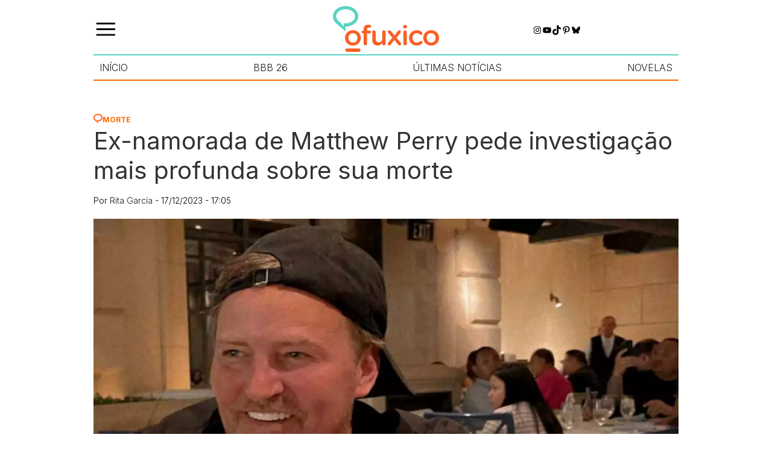

--- FILE ---
content_type: text/html; charset=UTF-8
request_url: https://ofuxico.com.br/morte/ex-namorada-de-matthew-perry-pede-investigacao-mais-profunda-sobre-sua-morte/
body_size: 60599
content:
<!DOCTYPE html><html lang="pt-br"><head><script data-no-optimize="1">var litespeed_docref=sessionStorage.getItem("litespeed_docref");litespeed_docref&&(Object.defineProperty(document,"referrer",{get:function(){return litespeed_docref}}),sessionStorage.removeItem("litespeed_docref"));</script> <meta charset="UTF-8"><meta name="viewport" content="width=device-width, initial-scale=1.0"><title>Ex-namorada de Matthew Perry pede investigação mais profunda sobre sua morte</title><meta name='robots' content='index, follow, max-image-preview:large, max-snippet:-1, max-video-preview:-1' />
 <script id="google_gtagjs-js-consent-mode-data-layer" type="litespeed/javascript">window.dataLayer=window.dataLayer||[];function gtag(){dataLayer.push(arguments)}
gtag('consent','default',{"ad_personalization":"denied","ad_storage":"denied","ad_user_data":"denied","analytics_storage":"denied","functionality_storage":"denied","security_storage":"denied","personalization_storage":"denied","region":["AT","BE","BG","CH","CY","CZ","DE","DK","EE","ES","FI","FR","GB","GR","HR","HU","IE","IS","IT","LI","LT","LU","LV","MT","NL","NO","PL","PT","RO","SE","SI","SK"],"wait_for_update":500});window._googlesitekitConsentCategoryMap={"statistics":["analytics_storage"],"marketing":["ad_storage","ad_user_data","ad_personalization"],"functional":["functionality_storage","security_storage"],"preferences":["personalization_storage"]};window._googlesitekitConsents={"ad_personalization":"denied","ad_storage":"denied","ad_user_data":"denied","analytics_storage":"denied","functionality_storage":"denied","security_storage":"denied","personalization_storage":"denied","region":["AT","BE","BG","CH","CY","CZ","DE","DK","EE","ES","FI","FR","GB","GR","HR","HU","IE","IS","IT","LI","LT","LU","LV","MT","NL","NO","PL","PT","RO","SE","SI","SK"],"wait_for_update":500}</script> <meta name="description" content="Uma ex-namorada de Matthew Perry está pedindo às autoridades que façam uma investigação mais profunda sobre o que levou à sua morte." /><link rel="canonical" href="https://ofuxico.com.br/morte/ex-namorada-de-matthew-perry-pede-investigacao-mais-profunda-sobre-sua-morte/" /><meta property="og:locale" content="pt_BR" /><meta property="og:type" content="article" /><meta property="og:title" content="Ex-namorada de Matthew Perry pede investigação mais profunda sobre sua morte" /><meta property="og:description" content="Uma ex-namorada de Matthew Perry está pedindo às autoridades que façam uma investigação mais profunda sobre o que levou à sua morte." /><meta property="og:url" content="https://ofuxico.com.br/morte/ex-namorada-de-matthew-perry-pede-investigacao-mais-profunda-sobre-sua-morte/" /><meta property="og:site_name" content="OFuxico" /><meta property="article:publisher" content="https://www.facebook.com/OFuxico" /><meta property="article:published_time" content="2023-12-17T20:05:00+00:00" /><meta property="og:image" content="https://ofuxico.com.br/wp-content/uploads/2023/11/matthew-perry-sorrindo-em-restaurante.jpg" /><meta property="og:image:width" content="1200" /><meta property="og:image:height" content="800" /><meta property="og:image:type" content="image/jpeg" /><meta name="author" content="Rita García" /><meta name="twitter:card" content="summary_large_image" /><meta name="twitter:title" content="Ex-namorada de Matthew Perry pede investigação mais profunda sobre sua morte" /><meta name="twitter:description" content="Uma ex-namorada de Matthew Perry está pedindo às autoridades que façam uma investigação mais profunda sobre o que levou à sua morte." /><meta name="twitter:creator" content="@ofuxico_oficial" /><meta name="twitter:site" content="@ofuxico_oficial" /> <script type="application/ld+json" class="yoast-schema-graph">{"@context":"https://schema.org","@graph":[{"@type":"Article","@id":"https://ofuxico.com.br/morte/ex-namorada-de-matthew-perry-pede-investigacao-mais-profunda-sobre-sua-morte/#article","isPartOf":{"@id":"https://ofuxico.com.br/morte/ex-namorada-de-matthew-perry-pede-investigacao-mais-profunda-sobre-sua-morte/"},"author":{"name":"Rita García","@id":"https://ofuxico.com.br/#/schema/person/7875a46fe8ea12448d950f3754b6c52a"},"headline":"Ex-namorada de Matthew Perry pede investigação mais profunda sobre sua morte","datePublished":"2023-12-17T20:05:00+00:00","mainEntityOfPage":{"@id":"https://ofuxico.com.br/morte/ex-namorada-de-matthew-perry-pede-investigacao-mais-profunda-sobre-sua-morte/"},"wordCount":502,"publisher":{"@id":"https://ofuxico.com.br/#organization"},"image":{"@id":"https://ofuxico.com.br/morte/ex-namorada-de-matthew-perry-pede-investigacao-mais-profunda-sobre-sua-morte/#primaryimage"},"thumbnailUrl":"https://ofuxico.com.br/wp-content/uploads/2023/11/matthew-perry-sorrindo-em-restaurante.jpg","articleSection":["Morte","Notícias"],"inLanguage":"pt-BR","copyrightYear":"2023","copyrightHolder":{"@id":"https://ofuxico.com.br/#organization"}},{"@type":"WebPage","@id":"https://ofuxico.com.br/morte/ex-namorada-de-matthew-perry-pede-investigacao-mais-profunda-sobre-sua-morte/","url":"https://ofuxico.com.br/morte/ex-namorada-de-matthew-perry-pede-investigacao-mais-profunda-sobre-sua-morte/","name":"Ex-namorada de Matthew Perry pede investigação mais profunda sobre sua morte","isPartOf":{"@id":"https://ofuxico.com.br/#website"},"primaryImageOfPage":{"@id":"https://ofuxico.com.br/morte/ex-namorada-de-matthew-perry-pede-investigacao-mais-profunda-sobre-sua-morte/#primaryimage"},"image":{"@id":"https://ofuxico.com.br/morte/ex-namorada-de-matthew-perry-pede-investigacao-mais-profunda-sobre-sua-morte/#primaryimage"},"thumbnailUrl":"https://ofuxico.com.br/wp-content/uploads/2023/11/matthew-perry-sorrindo-em-restaurante.jpg","datePublished":"2023-12-17T20:05:00+00:00","description":"Uma ex-namorada de Matthew Perry está pedindo às autoridades que façam uma investigação mais profunda sobre o que levou à sua morte.","breadcrumb":{"@id":"https://ofuxico.com.br/morte/ex-namorada-de-matthew-perry-pede-investigacao-mais-profunda-sobre-sua-morte/#breadcrumb"},"inLanguage":"pt-BR","potentialAction":[{"@type":"ReadAction","target":["https://ofuxico.com.br/morte/ex-namorada-de-matthew-perry-pede-investigacao-mais-profunda-sobre-sua-morte/"]}]},{"@type":"ImageObject","inLanguage":"pt-BR","@id":"https://ofuxico.com.br/morte/ex-namorada-de-matthew-perry-pede-investigacao-mais-profunda-sobre-sua-morte/#primaryimage","url":"https://ofuxico.com.br/wp-content/uploads/2023/11/matthew-perry-sorrindo-em-restaurante.jpg","contentUrl":"https://ofuxico.com.br/wp-content/uploads/2023/11/matthew-perry-sorrindo-em-restaurante.jpg","width":1200,"height":800,"caption":"Matthew Perry / Reprodução / Instagram /@mattyperry4"},{"@type":"BreadcrumbList","@id":"https://ofuxico.com.br/morte/ex-namorada-de-matthew-perry-pede-investigacao-mais-profunda-sobre-sua-morte/#breadcrumb","itemListElement":[{"@type":"ListItem","position":1,"name":"Home","item":"https://ofuxico.com.br/"},{"@type":"ListItem","position":2,"name":"Morte","item":"https://ofuxico.com.br/morte/"},{"@type":"ListItem","position":3,"name":"Ex-namorada de Matthew Perry pede investigação mais profunda sobre sua morte"}]},{"@type":"WebSite","@id":"https://ofuxico.com.br/#website","url":"https://ofuxico.com.br/","name":"OFuxico","description":"Noticias dos famosos, resumo das novelas, BBB, fotos, vídeos, televisão, A Fazenda, frases, enquetes, quiz, Netflix, filmes","publisher":{"@id":"https://ofuxico.com.br/#organization"},"potentialAction":[{"@type":"SearchAction","target":{"@type":"EntryPoint","urlTemplate":"https://ofuxico.com.br/?s={search_term_string}"},"query-input":{"@type":"PropertyValueSpecification","valueRequired":true,"valueName":"search_term_string"}}],"inLanguage":"pt-BR"},{"@type":"Organization","@id":"https://ofuxico.com.br/#organization","name":"OFuxico","url":"https://ofuxico.com.br/","logo":{"@type":"ImageObject","inLanguage":"pt-BR","@id":"https://ofuxico.com.br/#/schema/logo/image/","url":"https://ofuxico.com.br/wp-content/uploads/2024/09/logo.png","contentUrl":"https://ofuxico.com.br/wp-content/uploads/2024/09/logo.png","width":176,"height":76,"caption":"OFuxico"},"image":{"@id":"https://ofuxico.com.br/#/schema/logo/image/"},"sameAs":["https://www.facebook.com/OFuxico","https://x.com/ofuxico_oficial","https://www.instagram.com/ofuxico.oficial/","https://br.pinterest.com/ofuxico/","https://www.youtube.com/channel/UCjzkj36Wzu7zs7BR0FPMLkA"]},{"@type":"Person","@id":"https://ofuxico.com.br/#/schema/person/7875a46fe8ea12448d950f3754b6c52a","name":"Rita García","image":{"@type":"ImageObject","inLanguage":"pt-BR","@id":"https://ofuxico.com.br/#/schema/person/image/","url":"https://ofuxico.com.br/wp-content/litespeed/avatar/e405ecd5ecf2d0375d875ac9e05ebf7f.jpg?ver=1768332239","contentUrl":"https://ofuxico.com.br/wp-content/litespeed/avatar/e405ecd5ecf2d0375d875ac9e05ebf7f.jpg?ver=1768332239","caption":"Rita García"},"description":"Formada em Ciencias de la Comunicación (México), louca por gatos e fascinada com o mundo dos famosos. Feliz de ser parte do OFuxico desde 2000.","url":"https://ofuxico.com.br/author/rita/"}]}</script> <link rel='dns-prefetch' href='//www.gstatic.com' /><link rel='dns-prefetch' href='//www.googletagmanager.com' /><style id='wp-img-auto-sizes-contain-inline-css' type='text/css'>img:is([sizes=auto i],[sizes^="auto," i]){contain-intrinsic-size:3000px 1500px}
/*# sourceURL=wp-img-auto-sizes-contain-inline-css */</style><link data-optimized="2" rel="stylesheet" href="https://ofuxico.com.br/wp-content/litespeed/css/8acd184560ff7a76e290eb3f24445e1e.css?ver=41397" /><style id='wp-block-search-inline-css' type='text/css'>.wp-block-search__button{margin-left:10px;word-break:normal}.wp-block-search__button.has-icon{line-height:0}.wp-block-search__button svg{height:1.25em;min-height:24px;min-width:24px;width:1.25em;fill:currentColor;vertical-align:text-bottom}:where(.wp-block-search__button){border:1px solid #ccc;padding:6px 10px}.wp-block-search__inside-wrapper{display:flex;flex:auto;flex-wrap:nowrap;max-width:100%}.wp-block-search__label{width:100%}.wp-block-search.wp-block-search__button-only .wp-block-search__button{box-sizing:border-box;display:flex;flex-shrink:0;justify-content:center;margin-left:0;max-width:100%}.wp-block-search.wp-block-search__button-only .wp-block-search__inside-wrapper{min-width:0!important;transition-property:width}.wp-block-search.wp-block-search__button-only .wp-block-search__input{flex-basis:100%;transition-duration:.3s}.wp-block-search.wp-block-search__button-only.wp-block-search__searchfield-hidden,.wp-block-search.wp-block-search__button-only.wp-block-search__searchfield-hidden .wp-block-search__inside-wrapper{overflow:hidden}.wp-block-search.wp-block-search__button-only.wp-block-search__searchfield-hidden .wp-block-search__input{border-left-width:0!important;border-right-width:0!important;flex-basis:0;flex-grow:0;margin:0;min-width:0!important;padding-left:0!important;padding-right:0!important;width:0!important}:where(.wp-block-search__input){appearance:none;border:1px solid #949494;flex-grow:1;font-family:inherit;font-size:inherit;font-style:inherit;font-weight:inherit;letter-spacing:inherit;line-height:inherit;margin-left:0;margin-right:0;min-width:3rem;padding:8px;text-decoration:unset!important;text-transform:inherit}:where(.wp-block-search__button-inside .wp-block-search__inside-wrapper){background-color:#fff;border:1px solid #949494;box-sizing:border-box;padding:4px}:where(.wp-block-search__button-inside .wp-block-search__inside-wrapper) .wp-block-search__input{border:none;border-radius:0;padding:0 4px}:where(.wp-block-search__button-inside .wp-block-search__inside-wrapper) .wp-block-search__input:focus{outline:none}:where(.wp-block-search__button-inside .wp-block-search__inside-wrapper) :where(.wp-block-search__button){padding:4px 8px}.wp-block-search.aligncenter .wp-block-search__inside-wrapper{margin:auto}.wp-block[data-align=right] .wp-block-search.wp-block-search__button-only .wp-block-search__inside-wrapper{float:right}
/*# sourceURL=https://ofuxico.com.br/wp-includes/blocks/search/style.min.css */</style><style id='wp-block-paragraph-inline-css' type='text/css'>.is-small-text{font-size:.875em}.is-regular-text{font-size:1em}.is-large-text{font-size:2.25em}.is-larger-text{font-size:3em}.has-drop-cap:not(:focus):first-letter{float:left;font-size:8.4em;font-style:normal;font-weight:100;line-height:.68;margin:.05em .1em 0 0;text-transform:uppercase}body.rtl .has-drop-cap:not(:focus):first-letter{float:none;margin-left:.1em}p.has-drop-cap.has-background{overflow:hidden}:root :where(p.has-background){padding:1.25em 2.375em}:where(p.has-text-color:not(.has-link-color)) a{color:inherit}p.has-text-align-left[style*="writing-mode:vertical-lr"],p.has-text-align-right[style*="writing-mode:vertical-rl"]{rotate:180deg}
/*# sourceURL=https://ofuxico.com.br/wp-includes/blocks/paragraph/style.min.css */</style><style id='wp-block-social-links-inline-css' type='text/css'>.wp-block-social-links{background:none;box-sizing:border-box;margin-left:0;padding-left:0;padding-right:0;text-indent:0}.wp-block-social-links .wp-social-link a,.wp-block-social-links .wp-social-link a:hover{border-bottom:0;box-shadow:none;text-decoration:none}.wp-block-social-links .wp-social-link svg{height:1em;width:1em}.wp-block-social-links .wp-social-link span:not(.screen-reader-text){font-size:.65em;margin-left:.5em;margin-right:.5em}.wp-block-social-links.has-small-icon-size{font-size:16px}.wp-block-social-links,.wp-block-social-links.has-normal-icon-size{font-size:24px}.wp-block-social-links.has-large-icon-size{font-size:36px}.wp-block-social-links.has-huge-icon-size{font-size:48px}.wp-block-social-links.aligncenter{display:flex;justify-content:center}.wp-block-social-links.alignright{justify-content:flex-end}.wp-block-social-link{border-radius:9999px;display:block}@media not (prefers-reduced-motion){.wp-block-social-link{transition:transform .1s ease}}.wp-block-social-link{height:auto}.wp-block-social-link a{align-items:center;display:flex;line-height:0}.wp-block-social-link:hover{transform:scale(1.1)}.wp-block-social-links .wp-block-social-link.wp-social-link{display:inline-block;margin:0;padding:0}.wp-block-social-links .wp-block-social-link.wp-social-link .wp-block-social-link-anchor,.wp-block-social-links .wp-block-social-link.wp-social-link .wp-block-social-link-anchor svg,.wp-block-social-links .wp-block-social-link.wp-social-link .wp-block-social-link-anchor:active,.wp-block-social-links .wp-block-social-link.wp-social-link .wp-block-social-link-anchor:hover,.wp-block-social-links .wp-block-social-link.wp-social-link .wp-block-social-link-anchor:visited{color:currentColor;fill:currentColor}:where(.wp-block-social-links:not(.is-style-logos-only)) .wp-social-link{background-color:#f0f0f0;color:#444}:where(.wp-block-social-links:not(.is-style-logos-only)) .wp-social-link-amazon{background-color:#f90;color:#fff}:where(.wp-block-social-links:not(.is-style-logos-only)) .wp-social-link-bandcamp{background-color:#1ea0c3;color:#fff}:where(.wp-block-social-links:not(.is-style-logos-only)) .wp-social-link-behance{background-color:#0757fe;color:#fff}:where(.wp-block-social-links:not(.is-style-logos-only)) .wp-social-link-bluesky{background-color:#0a7aff;color:#fff}:where(.wp-block-social-links:not(.is-style-logos-only)) .wp-social-link-codepen{background-color:#1e1f26;color:#fff}:where(.wp-block-social-links:not(.is-style-logos-only)) .wp-social-link-deviantart{background-color:#02e49b;color:#fff}:where(.wp-block-social-links:not(.is-style-logos-only)) .wp-social-link-discord{background-color:#5865f2;color:#fff}:where(.wp-block-social-links:not(.is-style-logos-only)) .wp-social-link-dribbble{background-color:#e94c89;color:#fff}:where(.wp-block-social-links:not(.is-style-logos-only)) .wp-social-link-dropbox{background-color:#4280ff;color:#fff}:where(.wp-block-social-links:not(.is-style-logos-only)) .wp-social-link-etsy{background-color:#f45800;color:#fff}:where(.wp-block-social-links:not(.is-style-logos-only)) .wp-social-link-facebook{background-color:#0866ff;color:#fff}:where(.wp-block-social-links:not(.is-style-logos-only)) .wp-social-link-fivehundredpx{background-color:#000;color:#fff}:where(.wp-block-social-links:not(.is-style-logos-only)) .wp-social-link-flickr{background-color:#0461dd;color:#fff}:where(.wp-block-social-links:not(.is-style-logos-only)) .wp-social-link-foursquare{background-color:#e65678;color:#fff}:where(.wp-block-social-links:not(.is-style-logos-only)) .wp-social-link-github{background-color:#24292d;color:#fff}:where(.wp-block-social-links:not(.is-style-logos-only)) .wp-social-link-goodreads{background-color:#eceadd;color:#382110}:where(.wp-block-social-links:not(.is-style-logos-only)) .wp-social-link-google{background-color:#ea4434;color:#fff}:where(.wp-block-social-links:not(.is-style-logos-only)) .wp-social-link-gravatar{background-color:#1d4fc4;color:#fff}:where(.wp-block-social-links:not(.is-style-logos-only)) .wp-social-link-instagram{background-color:#f00075;color:#fff}:where(.wp-block-social-links:not(.is-style-logos-only)) .wp-social-link-lastfm{background-color:#e21b24;color:#fff}:where(.wp-block-social-links:not(.is-style-logos-only)) .wp-social-link-linkedin{background-color:#0d66c2;color:#fff}:where(.wp-block-social-links:not(.is-style-logos-only)) .wp-social-link-mastodon{background-color:#3288d4;color:#fff}:where(.wp-block-social-links:not(.is-style-logos-only)) .wp-social-link-medium{background-color:#000;color:#fff}:where(.wp-block-social-links:not(.is-style-logos-only)) .wp-social-link-meetup{background-color:#f6405f;color:#fff}:where(.wp-block-social-links:not(.is-style-logos-only)) .wp-social-link-patreon{background-color:#000;color:#fff}:where(.wp-block-social-links:not(.is-style-logos-only)) .wp-social-link-pinterest{background-color:#e60122;color:#fff}:where(.wp-block-social-links:not(.is-style-logos-only)) .wp-social-link-pocket{background-color:#ef4155;color:#fff}:where(.wp-block-social-links:not(.is-style-logos-only)) .wp-social-link-reddit{background-color:#ff4500;color:#fff}:where(.wp-block-social-links:not(.is-style-logos-only)) .wp-social-link-skype{background-color:#0478d7;color:#fff}:where(.wp-block-social-links:not(.is-style-logos-only)) .wp-social-link-snapchat{background-color:#fefc00;color:#fff;stroke:#000}:where(.wp-block-social-links:not(.is-style-logos-only)) .wp-social-link-soundcloud{background-color:#ff5600;color:#fff}:where(.wp-block-social-links:not(.is-style-logos-only)) .wp-social-link-spotify{background-color:#1bd760;color:#fff}:where(.wp-block-social-links:not(.is-style-logos-only)) .wp-social-link-telegram{background-color:#2aabee;color:#fff}:where(.wp-block-social-links:not(.is-style-logos-only)) .wp-social-link-threads{background-color:#000;color:#fff}:where(.wp-block-social-links:not(.is-style-logos-only)) .wp-social-link-tiktok{background-color:#000;color:#fff}:where(.wp-block-social-links:not(.is-style-logos-only)) .wp-social-link-tumblr{background-color:#011835;color:#fff}:where(.wp-block-social-links:not(.is-style-logos-only)) .wp-social-link-twitch{background-color:#6440a4;color:#fff}:where(.wp-block-social-links:not(.is-style-logos-only)) .wp-social-link-twitter{background-color:#1da1f2;color:#fff}:where(.wp-block-social-links:not(.is-style-logos-only)) .wp-social-link-vimeo{background-color:#1eb7ea;color:#fff}:where(.wp-block-social-links:not(.is-style-logos-only)) .wp-social-link-vk{background-color:#4680c2;color:#fff}:where(.wp-block-social-links:not(.is-style-logos-only)) .wp-social-link-wordpress{background-color:#3499cd;color:#fff}:where(.wp-block-social-links:not(.is-style-logos-only)) .wp-social-link-whatsapp{background-color:#25d366;color:#fff}:where(.wp-block-social-links:not(.is-style-logos-only)) .wp-social-link-x{background-color:#000;color:#fff}:where(.wp-block-social-links:not(.is-style-logos-only)) .wp-social-link-yelp{background-color:#d32422;color:#fff}:where(.wp-block-social-links:not(.is-style-logos-only)) .wp-social-link-youtube{background-color:red;color:#fff}:where(.wp-block-social-links.is-style-logos-only) .wp-social-link{background:none}:where(.wp-block-social-links.is-style-logos-only) .wp-social-link svg{height:1.25em;width:1.25em}:where(.wp-block-social-links.is-style-logos-only) .wp-social-link-amazon{color:#f90}:where(.wp-block-social-links.is-style-logos-only) .wp-social-link-bandcamp{color:#1ea0c3}:where(.wp-block-social-links.is-style-logos-only) .wp-social-link-behance{color:#0757fe}:where(.wp-block-social-links.is-style-logos-only) .wp-social-link-bluesky{color:#0a7aff}:where(.wp-block-social-links.is-style-logos-only) .wp-social-link-codepen{color:#1e1f26}:where(.wp-block-social-links.is-style-logos-only) .wp-social-link-deviantart{color:#02e49b}:where(.wp-block-social-links.is-style-logos-only) .wp-social-link-discord{color:#5865f2}:where(.wp-block-social-links.is-style-logos-only) .wp-social-link-dribbble{color:#e94c89}:where(.wp-block-social-links.is-style-logos-only) .wp-social-link-dropbox{color:#4280ff}:where(.wp-block-social-links.is-style-logos-only) .wp-social-link-etsy{color:#f45800}:where(.wp-block-social-links.is-style-logos-only) .wp-social-link-facebook{color:#0866ff}:where(.wp-block-social-links.is-style-logos-only) .wp-social-link-fivehundredpx{color:#000}:where(.wp-block-social-links.is-style-logos-only) .wp-social-link-flickr{color:#0461dd}:where(.wp-block-social-links.is-style-logos-only) .wp-social-link-foursquare{color:#e65678}:where(.wp-block-social-links.is-style-logos-only) .wp-social-link-github{color:#24292d}:where(.wp-block-social-links.is-style-logos-only) .wp-social-link-goodreads{color:#382110}:where(.wp-block-social-links.is-style-logos-only) .wp-social-link-google{color:#ea4434}:where(.wp-block-social-links.is-style-logos-only) .wp-social-link-gravatar{color:#1d4fc4}:where(.wp-block-social-links.is-style-logos-only) .wp-social-link-instagram{color:#f00075}:where(.wp-block-social-links.is-style-logos-only) .wp-social-link-lastfm{color:#e21b24}:where(.wp-block-social-links.is-style-logos-only) .wp-social-link-linkedin{color:#0d66c2}:where(.wp-block-social-links.is-style-logos-only) .wp-social-link-mastodon{color:#3288d4}:where(.wp-block-social-links.is-style-logos-only) .wp-social-link-medium{color:#000}:where(.wp-block-social-links.is-style-logos-only) .wp-social-link-meetup{color:#f6405f}:where(.wp-block-social-links.is-style-logos-only) .wp-social-link-patreon{color:#000}:where(.wp-block-social-links.is-style-logos-only) .wp-social-link-pinterest{color:#e60122}:where(.wp-block-social-links.is-style-logos-only) .wp-social-link-pocket{color:#ef4155}:where(.wp-block-social-links.is-style-logos-only) .wp-social-link-reddit{color:#ff4500}:where(.wp-block-social-links.is-style-logos-only) .wp-social-link-skype{color:#0478d7}:where(.wp-block-social-links.is-style-logos-only) .wp-social-link-snapchat{color:#fff;stroke:#000}:where(.wp-block-social-links.is-style-logos-only) .wp-social-link-soundcloud{color:#ff5600}:where(.wp-block-social-links.is-style-logos-only) .wp-social-link-spotify{color:#1bd760}:where(.wp-block-social-links.is-style-logos-only) .wp-social-link-telegram{color:#2aabee}:where(.wp-block-social-links.is-style-logos-only) .wp-social-link-threads{color:#000}:where(.wp-block-social-links.is-style-logos-only) .wp-social-link-tiktok{color:#000}:where(.wp-block-social-links.is-style-logos-only) .wp-social-link-tumblr{color:#011835}:where(.wp-block-social-links.is-style-logos-only) .wp-social-link-twitch{color:#6440a4}:where(.wp-block-social-links.is-style-logos-only) .wp-social-link-twitter{color:#1da1f2}:where(.wp-block-social-links.is-style-logos-only) .wp-social-link-vimeo{color:#1eb7ea}:where(.wp-block-social-links.is-style-logos-only) .wp-social-link-vk{color:#4680c2}:where(.wp-block-social-links.is-style-logos-only) .wp-social-link-whatsapp{color:#25d366}:where(.wp-block-social-links.is-style-logos-only) .wp-social-link-wordpress{color:#3499cd}:where(.wp-block-social-links.is-style-logos-only) .wp-social-link-x{color:#000}:where(.wp-block-social-links.is-style-logos-only) .wp-social-link-yelp{color:#d32422}:where(.wp-block-social-links.is-style-logos-only) .wp-social-link-youtube{color:red}.wp-block-social-links.is-style-pill-shape .wp-social-link{width:auto}:root :where(.wp-block-social-links .wp-social-link a){padding:.25em}:root :where(.wp-block-social-links.is-style-logos-only .wp-social-link a){padding:0}:root :where(.wp-block-social-links.is-style-pill-shape .wp-social-link a){padding-left:.6666666667em;padding-right:.6666666667em}.wp-block-social-links:not(.has-icon-color):not(.has-icon-background-color) .wp-social-link-snapchat .wp-block-social-link-label{color:#000}
/*# sourceURL=https://ofuxico.com.br/wp-includes/blocks/social-links/style.min.css */</style><style id='wp-block-spacer-inline-css' type='text/css'>.wp-block-spacer{clear:both}
/*# sourceURL=https://ofuxico.com.br/wp-includes/blocks/spacer/style.min.css */</style><style id='global-styles-inline-css' type='text/css'>:root{--wp--preset--aspect-ratio--square: 1;--wp--preset--aspect-ratio--4-3: 4/3;--wp--preset--aspect-ratio--3-4: 3/4;--wp--preset--aspect-ratio--3-2: 3/2;--wp--preset--aspect-ratio--2-3: 2/3;--wp--preset--aspect-ratio--16-9: 16/9;--wp--preset--aspect-ratio--9-16: 9/16;--wp--preset--color--black: #000000;--wp--preset--color--cyan-bluish-gray: #abb8c3;--wp--preset--color--white: #ffffff;--wp--preset--color--pale-pink: #f78da7;--wp--preset--color--vivid-red: #cf2e2e;--wp--preset--color--luminous-vivid-orange: #ff6900;--wp--preset--color--luminous-vivid-amber: #fcb900;--wp--preset--color--light-green-cyan: #7bdcb5;--wp--preset--color--vivid-green-cyan: #00d084;--wp--preset--color--pale-cyan-blue: #8ed1fc;--wp--preset--color--vivid-cyan-blue: #0693e3;--wp--preset--color--vivid-purple: #9b51e0;--wp--preset--gradient--vivid-cyan-blue-to-vivid-purple: linear-gradient(135deg,rgb(6,147,227) 0%,rgb(155,81,224) 100%);--wp--preset--gradient--light-green-cyan-to-vivid-green-cyan: linear-gradient(135deg,rgb(122,220,180) 0%,rgb(0,208,130) 100%);--wp--preset--gradient--luminous-vivid-amber-to-luminous-vivid-orange: linear-gradient(135deg,rgb(252,185,0) 0%,rgb(255,105,0) 100%);--wp--preset--gradient--luminous-vivid-orange-to-vivid-red: linear-gradient(135deg,rgb(255,105,0) 0%,rgb(207,46,46) 100%);--wp--preset--gradient--very-light-gray-to-cyan-bluish-gray: linear-gradient(135deg,rgb(238,238,238) 0%,rgb(169,184,195) 100%);--wp--preset--gradient--cool-to-warm-spectrum: linear-gradient(135deg,rgb(74,234,220) 0%,rgb(151,120,209) 20%,rgb(207,42,186) 40%,rgb(238,44,130) 60%,rgb(251,105,98) 80%,rgb(254,248,76) 100%);--wp--preset--gradient--blush-light-purple: linear-gradient(135deg,rgb(255,206,236) 0%,rgb(152,150,240) 100%);--wp--preset--gradient--blush-bordeaux: linear-gradient(135deg,rgb(254,205,165) 0%,rgb(254,45,45) 50%,rgb(107,0,62) 100%);--wp--preset--gradient--luminous-dusk: linear-gradient(135deg,rgb(255,203,112) 0%,rgb(199,81,192) 50%,rgb(65,88,208) 100%);--wp--preset--gradient--pale-ocean: linear-gradient(135deg,rgb(255,245,203) 0%,rgb(182,227,212) 50%,rgb(51,167,181) 100%);--wp--preset--gradient--electric-grass: linear-gradient(135deg,rgb(202,248,128) 0%,rgb(113,206,126) 100%);--wp--preset--gradient--midnight: linear-gradient(135deg,rgb(2,3,129) 0%,rgb(40,116,252) 100%);--wp--preset--font-size--small: 13px;--wp--preset--font-size--medium: 20px;--wp--preset--font-size--large: 36px;--wp--preset--font-size--x-large: 42px;--wp--preset--spacing--20: 0.44rem;--wp--preset--spacing--30: 0.67rem;--wp--preset--spacing--40: 1rem;--wp--preset--spacing--50: 1.5rem;--wp--preset--spacing--60: 2.25rem;--wp--preset--spacing--70: 3.38rem;--wp--preset--spacing--80: 5.06rem;--wp--preset--shadow--natural: 6px 6px 9px rgba(0, 0, 0, 0.2);--wp--preset--shadow--deep: 12px 12px 50px rgba(0, 0, 0, 0.4);--wp--preset--shadow--sharp: 6px 6px 0px rgba(0, 0, 0, 0.2);--wp--preset--shadow--outlined: 6px 6px 0px -3px rgb(255, 255, 255), 6px 6px rgb(0, 0, 0);--wp--preset--shadow--crisp: 6px 6px 0px rgb(0, 0, 0);}:where(.is-layout-flex){gap: 0.5em;}:where(.is-layout-grid){gap: 0.5em;}body .is-layout-flex{display: flex;}.is-layout-flex{flex-wrap: wrap;align-items: center;}.is-layout-flex > :is(*, div){margin: 0;}body .is-layout-grid{display: grid;}.is-layout-grid > :is(*, div){margin: 0;}:where(.wp-block-columns.is-layout-flex){gap: 2em;}:where(.wp-block-columns.is-layout-grid){gap: 2em;}:where(.wp-block-post-template.is-layout-flex){gap: 1.25em;}:where(.wp-block-post-template.is-layout-grid){gap: 1.25em;}.has-black-color{color: var(--wp--preset--color--black) !important;}.has-cyan-bluish-gray-color{color: var(--wp--preset--color--cyan-bluish-gray) !important;}.has-white-color{color: var(--wp--preset--color--white) !important;}.has-pale-pink-color{color: var(--wp--preset--color--pale-pink) !important;}.has-vivid-red-color{color: var(--wp--preset--color--vivid-red) !important;}.has-luminous-vivid-orange-color{color: var(--wp--preset--color--luminous-vivid-orange) !important;}.has-luminous-vivid-amber-color{color: var(--wp--preset--color--luminous-vivid-amber) !important;}.has-light-green-cyan-color{color: var(--wp--preset--color--light-green-cyan) !important;}.has-vivid-green-cyan-color{color: var(--wp--preset--color--vivid-green-cyan) !important;}.has-pale-cyan-blue-color{color: var(--wp--preset--color--pale-cyan-blue) !important;}.has-vivid-cyan-blue-color{color: var(--wp--preset--color--vivid-cyan-blue) !important;}.has-vivid-purple-color{color: var(--wp--preset--color--vivid-purple) !important;}.has-black-background-color{background-color: var(--wp--preset--color--black) !important;}.has-cyan-bluish-gray-background-color{background-color: var(--wp--preset--color--cyan-bluish-gray) !important;}.has-white-background-color{background-color: var(--wp--preset--color--white) !important;}.has-pale-pink-background-color{background-color: var(--wp--preset--color--pale-pink) !important;}.has-vivid-red-background-color{background-color: var(--wp--preset--color--vivid-red) !important;}.has-luminous-vivid-orange-background-color{background-color: var(--wp--preset--color--luminous-vivid-orange) !important;}.has-luminous-vivid-amber-background-color{background-color: var(--wp--preset--color--luminous-vivid-amber) !important;}.has-light-green-cyan-background-color{background-color: var(--wp--preset--color--light-green-cyan) !important;}.has-vivid-green-cyan-background-color{background-color: var(--wp--preset--color--vivid-green-cyan) !important;}.has-pale-cyan-blue-background-color{background-color: var(--wp--preset--color--pale-cyan-blue) !important;}.has-vivid-cyan-blue-background-color{background-color: var(--wp--preset--color--vivid-cyan-blue) !important;}.has-vivid-purple-background-color{background-color: var(--wp--preset--color--vivid-purple) !important;}.has-black-border-color{border-color: var(--wp--preset--color--black) !important;}.has-cyan-bluish-gray-border-color{border-color: var(--wp--preset--color--cyan-bluish-gray) !important;}.has-white-border-color{border-color: var(--wp--preset--color--white) !important;}.has-pale-pink-border-color{border-color: var(--wp--preset--color--pale-pink) !important;}.has-vivid-red-border-color{border-color: var(--wp--preset--color--vivid-red) !important;}.has-luminous-vivid-orange-border-color{border-color: var(--wp--preset--color--luminous-vivid-orange) !important;}.has-luminous-vivid-amber-border-color{border-color: var(--wp--preset--color--luminous-vivid-amber) !important;}.has-light-green-cyan-border-color{border-color: var(--wp--preset--color--light-green-cyan) !important;}.has-vivid-green-cyan-border-color{border-color: var(--wp--preset--color--vivid-green-cyan) !important;}.has-pale-cyan-blue-border-color{border-color: var(--wp--preset--color--pale-cyan-blue) !important;}.has-vivid-cyan-blue-border-color{border-color: var(--wp--preset--color--vivid-cyan-blue) !important;}.has-vivid-purple-border-color{border-color: var(--wp--preset--color--vivid-purple) !important;}.has-vivid-cyan-blue-to-vivid-purple-gradient-background{background: var(--wp--preset--gradient--vivid-cyan-blue-to-vivid-purple) !important;}.has-light-green-cyan-to-vivid-green-cyan-gradient-background{background: var(--wp--preset--gradient--light-green-cyan-to-vivid-green-cyan) !important;}.has-luminous-vivid-amber-to-luminous-vivid-orange-gradient-background{background: var(--wp--preset--gradient--luminous-vivid-amber-to-luminous-vivid-orange) !important;}.has-luminous-vivid-orange-to-vivid-red-gradient-background{background: var(--wp--preset--gradient--luminous-vivid-orange-to-vivid-red) !important;}.has-very-light-gray-to-cyan-bluish-gray-gradient-background{background: var(--wp--preset--gradient--very-light-gray-to-cyan-bluish-gray) !important;}.has-cool-to-warm-spectrum-gradient-background{background: var(--wp--preset--gradient--cool-to-warm-spectrum) !important;}.has-blush-light-purple-gradient-background{background: var(--wp--preset--gradient--blush-light-purple) !important;}.has-blush-bordeaux-gradient-background{background: var(--wp--preset--gradient--blush-bordeaux) !important;}.has-luminous-dusk-gradient-background{background: var(--wp--preset--gradient--luminous-dusk) !important;}.has-pale-ocean-gradient-background{background: var(--wp--preset--gradient--pale-ocean) !important;}.has-electric-grass-gradient-background{background: var(--wp--preset--gradient--electric-grass) !important;}.has-midnight-gradient-background{background: var(--wp--preset--gradient--midnight) !important;}.has-small-font-size{font-size: var(--wp--preset--font-size--small) !important;}.has-medium-font-size{font-size: var(--wp--preset--font-size--medium) !important;}.has-large-font-size{font-size: var(--wp--preset--font-size--large) !important;}.has-x-large-font-size{font-size: var(--wp--preset--font-size--x-large) !important;}
/*# sourceURL=global-styles-inline-css */</style><style id='classic-theme-styles-inline-css' type='text/css'>/*! This file is auto-generated */
.wp-block-button__link{color:#fff;background-color:#32373c;border-radius:9999px;box-shadow:none;text-decoration:none;padding:calc(.667em + 2px) calc(1.333em + 2px);font-size:1.125em}.wp-block-file__button{background:#32373c;color:#fff;text-decoration:none}
/*# sourceURL=/wp-includes/css/classic-themes.min.css */</style>
 <script type="litespeed/javascript" data-src="https://www.googletagmanager.com/gtag/js?id=GT-WPLL7MSZ" id="google_gtagjs-js"></script> <script id="google_gtagjs-js-after" type="litespeed/javascript">window.dataLayer=window.dataLayer||[];function gtag(){dataLayer.push(arguments)}
gtag("set","linker",{"domains":["ofuxico.com.br"]});gtag("js",new Date());gtag("set","developer_id.dZTNiMT",!0);gtag("config","GT-WPLL7MSZ");window._googlesitekit=window._googlesitekit||{};window._googlesitekit.throttledEvents=[];window._googlesitekit.gtagEvent=(name,data)=>{var key=JSON.stringify({name,data});if(!!window._googlesitekit.throttledEvents[key]){return}window._googlesitekit.throttledEvents[key]=!0;setTimeout(()=>{delete window._googlesitekit.throttledEvents[key]},5);gtag("event",name,{...data,event_source:"site-kit"})}</script> <script type="litespeed/javascript">var AI_WEB_PUSH_PID="T2J0MFI3aHdiMGxUcjZyQURwWEdIQT09OjoxR43x2PopvVhniVCXnP2u";var AI_WEB_PUSH_ALWAYS_SHOW_MODAL=!1;var AI_WEB_PUSH_MODAL_MESSAGE="Receba as últimas notícias e atualizações";var AI_WEB_PUSH_MODAL_ACCEPT="Permitir";var AI_WEB_PUSH_MODAL_CANCEL="Agora não";var AI_WEB_PUSH_MODAL_DELAY=0;var AI_WEB_PUSH_SITE_URL="https://ofuxico.com.br";var AI_WEB_PUSH_SERVICE_WORKER_PATH="/"</script><meta name="generator" content="Site Kit by Google 1.170.0" /><script type="litespeed/javascript">document.createElement("picture");if(!window.HTMLPictureElement&&document.addEventListener){window.addEventListener("DOMContentLiteSpeedLoaded",function(){var s=document.createElement("script");s.src="https://ofuxico.com.br/wp-content/plugins/webp-express/js/picturefill.min.js";document.body.appendChild(s)})}</script><meta name="generator" content="Elementor 3.32.2; features: e_font_icon_svg, additional_custom_breakpoints; settings: css_print_method-external, google_font-enabled, font_display-swap"><style>.e-con.e-parent:nth-of-type(n+4):not(.e-lazyloaded):not(.e-no-lazyload),
				.e-con.e-parent:nth-of-type(n+4):not(.e-lazyloaded):not(.e-no-lazyload) * {
					background-image: none !important;
				}
				@media screen and (max-height: 1024px) {
					.e-con.e-parent:nth-of-type(n+3):not(.e-lazyloaded):not(.e-no-lazyload),
					.e-con.e-parent:nth-of-type(n+3):not(.e-lazyloaded):not(.e-no-lazyload) * {
						background-image: none !important;
					}
				}
				@media screen and (max-height: 640px) {
					.e-con.e-parent:nth-of-type(n+2):not(.e-lazyloaded):not(.e-no-lazyload),
					.e-con.e-parent:nth-of-type(n+2):not(.e-lazyloaded):not(.e-no-lazyload) * {
						background-image: none !important;
					}
				}</style> <script type="litespeed/javascript">(function(w,d,s,l,i){w[l]=w[l]||[];w[l].push({'gtm.start':new Date().getTime(),event:'gtm.js'});var f=d.getElementsByTagName(s)[0],j=d.createElement(s),dl=l!='dataLayer'?'&l='+l:'';j.async=!0;j.src='https://www.googletagmanager.com/gtm.js?id='+i+dl;f.parentNode.insertBefore(j,f)})(window,document,'script','dataLayer','GTM-WFXQLZJ5')</script> <link rel="icon" href="https://ofuxico.com.br/wp-content/uploads/2021/04/cropped-android-chrome-512x512-1-32x32.png" sizes="32x32" /><link rel="icon" href="https://ofuxico.com.br/wp-content/uploads/2021/04/cropped-android-chrome-512x512-1-192x192.png" sizes="192x192" /><link rel="apple-touch-icon" href="https://ofuxico.com.br/wp-content/uploads/2021/04/cropped-android-chrome-512x512-1-180x180.png" /><meta name="msapplication-TileImage" content="https://ofuxico.com.br/wp-content/uploads/2021/04/cropped-android-chrome-512x512-1-270x270.png" /> <script type="litespeed/javascript" data-src="https://t.seedtag.com/t/6012-2257-01.js"></script>  <script type="litespeed/javascript" data-src="https://cdn.membrana.media/ofx/ym.js"></script> <script type="litespeed/javascript">window.yieldMasterCmd=window.yieldMasterCmd||[];window.yieldMasterCmd.push(function(){window.yieldMaster.init({pageVersionAutodetect:!0})})</script>  <script type="litespeed/javascript">(function(w,d){var s=d.createElement("script"),h=d.head||d.getElementsByTagName("head")[0];s.src="https://tag.simpleads.com.br/v3/s149064/p776920/show.js";s.type="text/javascript";s.async=!0;s.setAttribute("data-cfasync","false");h.appendChild(s)})(window,document)</script>  <script type="litespeed/javascript">(function(w,d,s,l,i){w[l]=w[l]||[];w[l].push({'gtm.start':new Date().getTime(),event:'gtm.js'});var f=d.getElementsByTagName(s)[0],j=d.createElement(s),dl=l!='dataLayer'?'&l='+l:'';j.async=!0;j.src='https://www.googletagmanager.com/gtm.js?id='+i+dl;f.parentNode.insertBefore(j,f)})(window,document,'script','dataLayer','GTM-NBX99XXF')</script>  <script type="module" src="https://cdn.cloud.adseleto.com/as_ofuxico.js"></script> <script type="litespeed/javascript" data-src="https://cdn.cloud.adseleto.com/utm-forward.js"></script> <script type="litespeed/javascript" data-src="https://jsc.mgid.com/site/927012.js"></script>  <script type="litespeed/javascript" data-src="https://securepubads.g.doubleclick.net/tag/js/gpt.js"></script> </head><body class="wp-singular post-template-default single single-post postid-1988779 single-format-standard wp-custom-logo wp-theme-ofuxico eio-default elementor-default elementor-kit-2156671"> <script type="litespeed/javascript" data-src="https://cdn.pn.vg/push/pushnews-launcher.js?appId=b27ebdda-2849-404f-9415-caf643b936ad"></script> <header><section class="top-bar"><div class="box-margin"><div class="box-display"><div class="box-explorar">
<button id="navbar-btn" title="Menu">
<svg id="a-explorar" xmlns="http://www.w3.org/2000/svg" xmlns:xlink="http://www.w3.org/1999/xlink" width="40" zoomAndPan="magnify" viewBox="0 0 30 30.000001" height="40" preserveAspectRatio="xMidYMid meet" version="1.0"><defs><clipPath id="07bd04784e"><path d="M 3.195312 6.253906 L 27.148438 6.253906 L 27.148438 22.949219 L 3.195312 22.949219 Z M 3.195312 6.253906 " clip-rule="nonzero"/></clipPath></defs><g clip-path="url(#07bd04784e)"><path fill="#000000" d="M 4.507812 6.296875 C 4.347656 6.296875 4.195312 6.324219 4.046875 6.382812 C 3.898438 6.441406 3.769531 6.527344 3.652344 6.640625 C 3.539062 6.75 3.453125 6.878906 3.390625 7.027344 C 3.328125 7.171875 3.300781 7.324219 3.300781 7.484375 C 3.300781 7.640625 3.328125 7.792969 3.390625 7.941406 C 3.453125 8.085938 3.539062 8.214844 3.652344 8.328125 C 3.769531 8.441406 3.898438 8.523438 4.046875 8.585938 C 4.195312 8.644531 4.347656 8.671875 4.507812 8.667969 L 25.957031 8.667969 C 26.117188 8.671875 26.269531 8.644531 26.417969 8.585938 C 26.566406 8.523438 26.695312 8.441406 26.808594 8.328125 C 26.925781 8.214844 27.011719 8.085938 27.074219 7.941406 C 27.132812 7.792969 27.164062 7.640625 27.164062 7.484375 C 27.164062 7.324219 27.132812 7.171875 27.074219 7.027344 C 27.011719 6.878906 26.925781 6.75 26.808594 6.640625 C 26.695312 6.527344 26.566406 6.441406 26.417969 6.382812 C 26.269531 6.324219 26.117188 6.296875 25.957031 6.296875 Z M 4.507812 13.414062 C 4.347656 13.414062 4.195312 13.441406 4.046875 13.5 C 3.898438 13.558594 3.769531 13.644531 3.652344 13.757812 C 3.539062 13.867188 3.453125 13.996094 3.390625 14.144531 C 3.328125 14.289062 3.300781 14.441406 3.300781 14.601562 C 3.300781 14.757812 3.328125 14.914062 3.390625 15.058594 C 3.453125 15.207031 3.539062 15.335938 3.652344 15.445312 C 3.769531 15.558594 3.898438 15.640625 4.046875 15.703125 C 4.195312 15.761719 4.347656 15.789062 4.507812 15.785156 L 25.957031 15.785156 C 26.117188 15.789062 26.269531 15.761719 26.417969 15.703125 C 26.566406 15.640625 26.695312 15.558594 26.808594 15.445312 C 26.925781 15.335938 27.011719 15.207031 27.074219 15.058594 C 27.132812 14.914062 27.164062 14.757812 27.164062 14.601562 C 27.164062 14.441406 27.132812 14.289062 27.074219 14.144531 C 27.011719 13.996094 26.925781 13.867188 26.808594 13.757812 C 26.695312 13.644531 26.566406 13.558594 26.417969 13.5 C 26.269531 13.441406 26.117188 13.414062 25.957031 13.414062 Z M 4.507812 20.53125 C 4.347656 20.53125 4.195312 20.558594 4.046875 20.617188 C 3.898438 20.675781 3.769531 20.761719 3.652344 20.875 C 3.539062 20.984375 3.453125 21.113281 3.390625 21.261719 C 3.328125 21.40625 3.300781 21.558594 3.300781 21.71875 C 3.300781 21.875 3.328125 22.03125 3.390625 22.175781 C 3.453125 22.324219 3.539062 22.453125 3.652344 22.5625 C 3.769531 22.675781 3.898438 22.757812 4.046875 22.820312 C 4.195312 22.878906 4.347656 22.90625 4.507812 22.90625 L 25.957031 22.90625 C 26.117188 22.90625 26.269531 22.878906 26.417969 22.820312 C 26.566406 22.757812 26.695312 22.675781 26.808594 22.5625 C 26.925781 22.453125 27.011719 22.324219 27.074219 22.175781 C 27.132812 22.03125 27.164062 21.875 27.164062 21.71875 C 27.164062 21.558594 27.132812 21.40625 27.074219 21.261719 C 27.011719 21.113281 26.925781 20.984375 26.808594 20.875 C 26.695312 20.761719 26.566406 20.675781 26.417969 20.617188 C 26.269531 20.558594 26.117188 20.53125 25.957031 20.53125 Z M 4.507812 20.53125 " fill-opacity="1" fill-rule="nonzero"/></g></svg>
</button></div><div class="div-logo">
<a href="https://ofuxico.com.br/" rel="home">
<picture><source srcset="https://ofuxico.com.br/wp-content/webp-express/webp-images/uploads/2024/09/logo.png.webp" type="image/webp"><img data-lazyloaded="1" src="[data-uri]" width="176" height="76" data-src="https://ofuxico.com.br/wp-content/uploads/2024/09/logo.png" alt="OFuxico" class="webpexpress-processed"></picture>                        </a></div><div class="box-social-icons"><aside class="redessociais"><div class="widget-redesociais"><ul class="wp-block-social-links has-small-icon-size is-layout-flex wp-block-social-links-is-layout-flex"><li class="wp-social-link wp-social-link-instagram  wp-block-social-link"><a rel="noopener nofollow" target="_blank" href="https://www.instagram.com/ofuxico.oficial/" class="wp-block-social-link-anchor"><svg width="24" height="24" viewBox="0 0 24 24" version="1.1" xmlns="http://www.w3.org/2000/svg" aria-hidden="true" focusable="false"><path d="M12,4.622c2.403,0,2.688,0.009,3.637,0.052c0.877,0.04,1.354,0.187,1.671,0.31c0.42,0.163,0.72,0.358,1.035,0.673 c0.315,0.315,0.51,0.615,0.673,1.035c0.123,0.317,0.27,0.794,0.31,1.671c0.043,0.949,0.052,1.234,0.052,3.637 s-0.009,2.688-0.052,3.637c-0.04,0.877-0.187,1.354-0.31,1.671c-0.163,0.42-0.358,0.72-0.673,1.035 c-0.315,0.315-0.615,0.51-1.035,0.673c-0.317,0.123-0.794,0.27-1.671,0.31c-0.949,0.043-1.233,0.052-3.637,0.052 s-2.688-0.009-3.637-0.052c-0.877-0.04-1.354-0.187-1.671-0.31c-0.42-0.163-0.72-0.358-1.035-0.673 c-0.315-0.315-0.51-0.615-0.673-1.035c-0.123-0.317-0.27-0.794-0.31-1.671C4.631,14.688,4.622,14.403,4.622,12 s0.009-2.688,0.052-3.637c0.04-0.877,0.187-1.354,0.31-1.671c0.163-0.42,0.358-0.72,0.673-1.035 c0.315-0.315,0.615-0.51,1.035-0.673c0.317-0.123,0.794-0.27,1.671-0.31C9.312,4.631,9.597,4.622,12,4.622 M12,3 C9.556,3,9.249,3.01,8.289,3.054C7.331,3.098,6.677,3.25,6.105,3.472C5.513,3.702,5.011,4.01,4.511,4.511 c-0.5,0.5-0.808,1.002-1.038,1.594C3.25,6.677,3.098,7.331,3.054,8.289C3.01,9.249,3,9.556,3,12c0,2.444,0.01,2.751,0.054,3.711 c0.044,0.958,0.196,1.612,0.418,2.185c0.23,0.592,0.538,1.094,1.038,1.594c0.5,0.5,1.002,0.808,1.594,1.038 c0.572,0.222,1.227,0.375,2.185,0.418C9.249,20.99,9.556,21,12,21s2.751-0.01,3.711-0.054c0.958-0.044,1.612-0.196,2.185-0.418 c0.592-0.23,1.094-0.538,1.594-1.038c0.5-0.5,0.808-1.002,1.038-1.594c0.222-0.572,0.375-1.227,0.418-2.185 C20.99,14.751,21,14.444,21,12s-0.01-2.751-0.054-3.711c-0.044-0.958-0.196-1.612-0.418-2.185c-0.23-0.592-0.538-1.094-1.038-1.594 c-0.5-0.5-1.002-0.808-1.594-1.038c-0.572-0.222-1.227-0.375-2.185-0.418C14.751,3.01,14.444,3,12,3L12,3z M12,7.378 c-2.552,0-4.622,2.069-4.622,4.622S9.448,16.622,12,16.622s4.622-2.069,4.622-4.622S14.552,7.378,12,7.378z M12,15 c-1.657,0-3-1.343-3-3s1.343-3,3-3s3,1.343,3,3S13.657,15,12,15z M16.804,6.116c-0.596,0-1.08,0.484-1.08,1.08 s0.484,1.08,1.08,1.08c0.596,0,1.08-0.484,1.08-1.08S17.401,6.116,16.804,6.116z"></path></svg><span class="wp-block-social-link-label screen-reader-text">Instagram</span></a></li><li class="wp-social-link wp-social-link-youtube  wp-block-social-link"><a rel="noopener nofollow" target="_blank" href="https://www.youtube.com/@ofuxico.oficial" class="wp-block-social-link-anchor"><svg width="24" height="24" viewBox="0 0 24 24" version="1.1" xmlns="http://www.w3.org/2000/svg" aria-hidden="true" focusable="false"><path d="M21.8,8.001c0,0-0.195-1.378-0.795-1.985c-0.76-0.797-1.613-0.801-2.004-0.847c-2.799-0.202-6.997-0.202-6.997-0.202 h-0.009c0,0-4.198,0-6.997,0.202C4.608,5.216,3.756,5.22,2.995,6.016C2.395,6.623,2.2,8.001,2.2,8.001S2,9.62,2,11.238v1.517 c0,1.618,0.2,3.237,0.2,3.237s0.195,1.378,0.795,1.985c0.761,0.797,1.76,0.771,2.205,0.855c1.6,0.153,6.8,0.201,6.8,0.201 s4.203-0.006,7.001-0.209c0.391-0.047,1.243-0.051,2.004-0.847c0.6-0.607,0.795-1.985,0.795-1.985s0.2-1.618,0.2-3.237v-1.517 C22,9.62,21.8,8.001,21.8,8.001z M9.935,14.594l-0.001-5.62l5.404,2.82L9.935,14.594z"></path></svg><span class="wp-block-social-link-label screen-reader-text">Youtube</span></a></li><li class="wp-social-link wp-social-link-tiktok  wp-block-social-link"><a rel="noopener nofollow" target="_blank" href="https://www.tiktok.com/@ofuxico.oficial" class="wp-block-social-link-anchor"><svg width="24" height="24" viewBox="0 0 32 32" version="1.1" xmlns="http://www.w3.org/2000/svg" aria-hidden="true" focusable="false"><path d="M16.708 0.027c1.745-0.027 3.48-0.011 5.213-0.027 0.105 2.041 0.839 4.12 2.333 5.563 1.491 1.479 3.6 2.156 5.652 2.385v5.369c-1.923-0.063-3.855-0.463-5.6-1.291-0.76-0.344-1.468-0.787-2.161-1.24-0.009 3.896 0.016 7.787-0.025 11.667-0.104 1.864-0.719 3.719-1.803 5.255-1.744 2.557-4.771 4.224-7.88 4.276-1.907 0.109-3.812-0.411-5.437-1.369-2.693-1.588-4.588-4.495-4.864-7.615-0.032-0.667-0.043-1.333-0.016-1.984 0.24-2.537 1.495-4.964 3.443-6.615 2.208-1.923 5.301-2.839 8.197-2.297 0.027 1.975-0.052 3.948-0.052 5.923-1.323-0.428-2.869-0.308-4.025 0.495-0.844 0.547-1.485 1.385-1.819 2.333-0.276 0.676-0.197 1.427-0.181 2.145 0.317 2.188 2.421 4.027 4.667 3.828 1.489-0.016 2.916-0.88 3.692-2.145 0.251-0.443 0.532-0.896 0.547-1.417 0.131-2.385 0.079-4.76 0.095-7.145 0.011-5.375-0.016-10.735 0.025-16.093z" /></svg><span class="wp-block-social-link-label screen-reader-text">TikTok</span></a></li><li class="wp-social-link wp-social-link-pinterest  wp-block-social-link"><a rel="noopener nofollow" target="_blank" href="https://br.pinterest.com/ofuxico/" class="wp-block-social-link-anchor"><svg width="24" height="24" viewBox="0 0 24 24" version="1.1" xmlns="http://www.w3.org/2000/svg" aria-hidden="true" focusable="false"><path d="M12.289,2C6.617,2,3.606,5.648,3.606,9.622c0,1.846,1.025,4.146,2.666,4.878c0.25,0.111,0.381,0.063,0.439-0.169 c0.044-0.175,0.267-1.029,0.365-1.428c0.032-0.128,0.017-0.237-0.091-0.362C6.445,11.911,6.01,10.75,6.01,9.668 c0-2.777,2.194-5.464,5.933-5.464c3.23,0,5.49,2.108,5.49,5.122c0,3.407-1.794,5.768-4.13,5.768c-1.291,0-2.257-1.021-1.948-2.277 c0.372-1.495,1.089-3.112,1.089-4.191c0-0.967-0.542-1.775-1.663-1.775c-1.319,0-2.379,1.309-2.379,3.059 c0,1.115,0.394,1.869,0.394,1.869s-1.302,5.279-1.54,6.261c-0.405,1.666,0.053,4.368,0.094,4.604 c0.021,0.126,0.167,0.169,0.25,0.063c0.129-0.165,1.699-2.419,2.142-4.051c0.158-0.59,0.817-2.995,0.817-2.995 c0.43,0.784,1.681,1.446,3.013,1.446c3.963,0,6.822-3.494,6.822-7.833C20.394,5.112,16.849,2,12.289,2"></path></svg><span class="wp-block-social-link-label screen-reader-text">Pinterest</span></a></li><li class="wp-social-link wp-social-link-bluesky  wp-block-social-link"><a rel="noopener nofollow" target="_blank" href="https://bsky.app/profile/ofuxicooficial.bsky.social" class="wp-block-social-link-anchor"><svg width="24" height="24" viewBox="0 0 24 24" version="1.1" xmlns="http://www.w3.org/2000/svg" aria-hidden="true" focusable="false"><path d="M6.3,4.2c2.3,1.7,4.8,5.3,5.7,7.2.9-1.9,3.4-5.4,5.7-7.2,1.7-1.3,4.3-2.2,4.3.9s-.4,5.2-.6,5.9c-.7,2.6-3.3,3.2-5.6,2.8,4,.7,5.1,3,2.9,5.3-5,5.2-6.7-2.8-6.7-2.8,0,0-1.7,8-6.7,2.8-2.2-2.3-1.2-4.6,2.9-5.3-2.3.4-4.9-.3-5.6-2.8-.2-.7-.6-5.3-.6-5.9,0-3.1,2.7-2.1,4.3-.9h0Z"></path></svg><span class="wp-block-social-link-label screen-reader-text">Bluesky</span></a></li></ul></div><div class="widget-redesociais"><div class="wp-widget-group__inner-blocks"></div></div></aside></div></div></div><div class="content-menu"><div class="box-margin"><div class="box-menu"><aside class="sidebar-cental"><div class="bar-widget"><div class="menu-menu-central-container"><ul id="menu-menu-central" class="menu"><li id="menu-item-2088111" class="menu-item menu-item-type-post_type menu-item-object-page menu-item-home menu-item-2088111"><a href="https://ofuxico.com.br/">INÍCIO</a></li><li id="menu-item-2078409" class="menu-item menu-item-type-custom menu-item-object-custom menu-item-2078409"><a href="https://ofuxico.com.br/reality-show/bbb26/">BBB 26</a></li><li id="menu-item-2031713" class="menu-item menu-item-type-post_type menu-item-object-page current_page_parent menu-item-2031713"><a href="https://ofuxico.com.br/todas-as-noticias/">ÚLTIMAS NOTÍCIAS</a></li><li id="menu-item-2031717" class="menu-item menu-item-type-taxonomy menu-item-object-category menu-item-2031717"><a href="https://ofuxico.com.br/novelas/">NOVELAS</a></li></ul></div></div></aside></div></div></div></section><div class="box-lateral"><div class="box-close">
<button id="btn-close" class="close-btn">Fechar</button></div><aside class="sidebar"><div class="bar-widget"><div style="height:20px" aria-hidden="true" class="wp-block-spacer"></div></div><div class="bar-widget"><form role="search" method="get" action="https://ofuxico.com.br/" class="wp-block-search__button-outside wp-block-search__text-button wp-block-search"    ><label class="wp-block-search__label screen-reader-text" for="wp-block-search__input-1" >Pesquisar</label><div class="wp-block-search__inside-wrapper" ><input class="wp-block-search__input" id="wp-block-search__input-1" placeholder="" value="" type="search" name="s" required /><button aria-label="Pesquisar" class="wp-block-search__button wp-element-button" type="submit" >Pesquisar</button></div></form></div><div class="bar-widget"><div class="menu-menu-principal-container"><ul id="menu-menu-principal" class="menu"><li id="menu-item-2031838" class="menu-item menu-item-type-post_type menu-item-object-page current_page_parent menu-item-2031838"><a href="https://ofuxico.com.br/todas-as-noticias/">Todas as notícias</a></li><li id="menu-item-2031842" class="menu-item menu-item-type-taxonomy menu-item-object-category menu-item-2031842"><a href="https://ofuxico.com.br/novelas/">Novelas</a></li><li id="menu-item-2078380" class="menu-item menu-item-type-taxonomy menu-item-object-category menu-item-2078380"><a href="https://ofuxico.com.br/reality-show/">Reality Show</a></li><li id="menu-item-2078389" class="menu-item menu-item-type-taxonomy menu-item-object-category menu-item-2078389"><a href="https://ofuxico.com.br/reality-show/a-fazenda/">A Fazenda</a></li><li id="menu-item-2031849" class="menu-item menu-item-type-taxonomy menu-item-object-category menu-item-2031849"><a href="https://ofuxico.com.br/hospital/">Hospital</a></li><li id="menu-item-2031850" class="menu-item menu-item-type-taxonomy menu-item-object-category menu-item-2031850"><a href="https://ofuxico.com.br/polemica/">Polêmica</a></li><li id="menu-item-2031851" class="menu-item menu-item-type-taxonomy menu-item-object-category menu-item-2031851"><a href="https://ofuxico.com.br/nascimento/">Nascimento</a></li><li id="menu-item-2032020" class="menu-item menu-item-type-taxonomy menu-item-object-category menu-item-2032020"><a href="https://ofuxico.com.br/separacao/">Separação</a></li><li id="menu-item-2032021" class="menu-item menu-item-type-taxonomy menu-item-object-category menu-item-2032021"><a href="https://ofuxico.com.br/casamento/">Casamento</a></li><li id="menu-item-2032022" class="menu-item menu-item-type-taxonomy menu-item-object-category menu-item-2032022"><a href="https://ofuxico.com.br/redes-sociais/">Redes Sociais</a></li><li id="menu-item-2032023" class="menu-item menu-item-type-taxonomy menu-item-object-category menu-item-2032023"><a href="https://ofuxico.com.br/cinema-e-serie/">Cinema e Série</a></li><li id="menu-item-2032024" class="menu-item menu-item-type-taxonomy menu-item-object-category menu-item-2032024"><a href="https://ofuxico.com.br/teatro/">Teatro</a></li><li id="menu-item-2032026" class="menu-item menu-item-type-taxonomy menu-item-object-category menu-item-2032026"><a href="https://ofuxico.com.br/kids/">Kids</a></li><li id="menu-item-2032027" class="menu-item menu-item-type-taxonomy menu-item-object-category menu-item-2032027"><a href="https://ofuxico.com.br/moda-e-beleza/">Moda e Beleza</a></li><li id="menu-item-2174295" class="menu-item menu-item-type-post_type menu-item-object-page menu-item-home menu-item-2174295"><a href="https://ofuxico.com.br/">OFuxico Home</a></li></ul></div></div><div class="bar-widget"><ul class="wp-block-social-links has-small-icon-size is-layout-flex wp-block-social-links-is-layout-flex"><li class="wp-social-link wp-social-link-instagram  wp-block-social-link"><a href="https://www.instagram.com/ofuxico.oficial/" class="wp-block-social-link-anchor"><svg width="24" height="24" viewBox="0 0 24 24" version="1.1" xmlns="http://www.w3.org/2000/svg" aria-hidden="true" focusable="false"><path d="M12,4.622c2.403,0,2.688,0.009,3.637,0.052c0.877,0.04,1.354,0.187,1.671,0.31c0.42,0.163,0.72,0.358,1.035,0.673 c0.315,0.315,0.51,0.615,0.673,1.035c0.123,0.317,0.27,0.794,0.31,1.671c0.043,0.949,0.052,1.234,0.052,3.637 s-0.009,2.688-0.052,3.637c-0.04,0.877-0.187,1.354-0.31,1.671c-0.163,0.42-0.358,0.72-0.673,1.035 c-0.315,0.315-0.615,0.51-1.035,0.673c-0.317,0.123-0.794,0.27-1.671,0.31c-0.949,0.043-1.233,0.052-3.637,0.052 s-2.688-0.009-3.637-0.052c-0.877-0.04-1.354-0.187-1.671-0.31c-0.42-0.163-0.72-0.358-1.035-0.673 c-0.315-0.315-0.51-0.615-0.673-1.035c-0.123-0.317-0.27-0.794-0.31-1.671C4.631,14.688,4.622,14.403,4.622,12 s0.009-2.688,0.052-3.637c0.04-0.877,0.187-1.354,0.31-1.671c0.163-0.42,0.358-0.72,0.673-1.035 c0.315-0.315,0.615-0.51,1.035-0.673c0.317-0.123,0.794-0.27,1.671-0.31C9.312,4.631,9.597,4.622,12,4.622 M12,3 C9.556,3,9.249,3.01,8.289,3.054C7.331,3.098,6.677,3.25,6.105,3.472C5.513,3.702,5.011,4.01,4.511,4.511 c-0.5,0.5-0.808,1.002-1.038,1.594C3.25,6.677,3.098,7.331,3.054,8.289C3.01,9.249,3,9.556,3,12c0,2.444,0.01,2.751,0.054,3.711 c0.044,0.958,0.196,1.612,0.418,2.185c0.23,0.592,0.538,1.094,1.038,1.594c0.5,0.5,1.002,0.808,1.594,1.038 c0.572,0.222,1.227,0.375,2.185,0.418C9.249,20.99,9.556,21,12,21s2.751-0.01,3.711-0.054c0.958-0.044,1.612-0.196,2.185-0.418 c0.592-0.23,1.094-0.538,1.594-1.038c0.5-0.5,0.808-1.002,1.038-1.594c0.222-0.572,0.375-1.227,0.418-2.185 C20.99,14.751,21,14.444,21,12s-0.01-2.751-0.054-3.711c-0.044-0.958-0.196-1.612-0.418-2.185c-0.23-0.592-0.538-1.094-1.038-1.594 c-0.5-0.5-1.002-0.808-1.594-1.038c-0.572-0.222-1.227-0.375-2.185-0.418C14.751,3.01,14.444,3,12,3L12,3z M12,7.378 c-2.552,0-4.622,2.069-4.622,4.622S9.448,16.622,12,16.622s4.622-2.069,4.622-4.622S14.552,7.378,12,7.378z M12,15 c-1.657,0-3-1.343-3-3s1.343-3,3-3s3,1.343,3,3S13.657,15,12,15z M16.804,6.116c-0.596,0-1.08,0.484-1.08,1.08 s0.484,1.08,1.08,1.08c0.596,0,1.08-0.484,1.08-1.08S17.401,6.116,16.804,6.116z"></path></svg><span class="wp-block-social-link-label screen-reader-text">Instagram</span></a></li><li class="wp-social-link wp-social-link-x  wp-block-social-link"><a href="https://twitter.com/ofuxico_oficial" class="wp-block-social-link-anchor"><svg width="24" height="24" viewBox="0 0 24 24" version="1.1" xmlns="http://www.w3.org/2000/svg" aria-hidden="true" focusable="false"><path d="M13.982 10.622 20.54 3h-1.554l-5.693 6.618L8.745 3H3.5l6.876 10.007L3.5 21h1.554l6.012-6.989L15.868 21h5.245l-7.131-10.378Zm-2.128 2.474-.697-.997-5.543-7.93H8l4.474 6.4.697.996 5.815 8.318h-2.387l-4.745-6.787Z" /></svg><span class="wp-block-social-link-label screen-reader-text">X</span></a></li><li class="wp-social-link wp-social-link-youtube  wp-block-social-link"><a href="https://www.youtube.com/@ofuxico.oficial" class="wp-block-social-link-anchor"><svg width="24" height="24" viewBox="0 0 24 24" version="1.1" xmlns="http://www.w3.org/2000/svg" aria-hidden="true" focusable="false"><path d="M21.8,8.001c0,0-0.195-1.378-0.795-1.985c-0.76-0.797-1.613-0.801-2.004-0.847c-2.799-0.202-6.997-0.202-6.997-0.202 h-0.009c0,0-4.198,0-6.997,0.202C4.608,5.216,3.756,5.22,2.995,6.016C2.395,6.623,2.2,8.001,2.2,8.001S2,9.62,2,11.238v1.517 c0,1.618,0.2,3.237,0.2,3.237s0.195,1.378,0.795,1.985c0.761,0.797,1.76,0.771,2.205,0.855c1.6,0.153,6.8,0.201,6.8,0.201 s4.203-0.006,7.001-0.209c0.391-0.047,1.243-0.051,2.004-0.847c0.6-0.607,0.795-1.985,0.795-1.985s0.2-1.618,0.2-3.237v-1.517 C22,9.62,21.8,8.001,21.8,8.001z M9.935,14.594l-0.001-5.62l5.404,2.82L9.935,14.594z"></path></svg><span class="wp-block-social-link-label screen-reader-text">Youtube</span></a></li><li class="wp-social-link wp-social-link-tiktok  wp-block-social-link"><a href="https://www.tiktok.com/@ofuxico.oficial" class="wp-block-social-link-anchor"><svg width="24" height="24" viewBox="0 0 32 32" version="1.1" xmlns="http://www.w3.org/2000/svg" aria-hidden="true" focusable="false"><path d="M16.708 0.027c1.745-0.027 3.48-0.011 5.213-0.027 0.105 2.041 0.839 4.12 2.333 5.563 1.491 1.479 3.6 2.156 5.652 2.385v5.369c-1.923-0.063-3.855-0.463-5.6-1.291-0.76-0.344-1.468-0.787-2.161-1.24-0.009 3.896 0.016 7.787-0.025 11.667-0.104 1.864-0.719 3.719-1.803 5.255-1.744 2.557-4.771 4.224-7.88 4.276-1.907 0.109-3.812-0.411-5.437-1.369-2.693-1.588-4.588-4.495-4.864-7.615-0.032-0.667-0.043-1.333-0.016-1.984 0.24-2.537 1.495-4.964 3.443-6.615 2.208-1.923 5.301-2.839 8.197-2.297 0.027 1.975-0.052 3.948-0.052 5.923-1.323-0.428-2.869-0.308-4.025 0.495-0.844 0.547-1.485 1.385-1.819 2.333-0.276 0.676-0.197 1.427-0.181 2.145 0.317 2.188 2.421 4.027 4.667 3.828 1.489-0.016 2.916-0.88 3.692-2.145 0.251-0.443 0.532-0.896 0.547-1.417 0.131-2.385 0.079-4.76 0.095-7.145 0.011-5.375-0.016-10.735 0.025-16.093z" /></svg><span class="wp-block-social-link-label screen-reader-text">TikTok</span></a></li><li class="wp-social-link wp-social-link-pinterest  wp-block-social-link"><a href="https://br.pinterest.com/ofuxico/" class="wp-block-social-link-anchor"><svg width="24" height="24" viewBox="0 0 24 24" version="1.1" xmlns="http://www.w3.org/2000/svg" aria-hidden="true" focusable="false"><path d="M12.289,2C6.617,2,3.606,5.648,3.606,9.622c0,1.846,1.025,4.146,2.666,4.878c0.25,0.111,0.381,0.063,0.439-0.169 c0.044-0.175,0.267-1.029,0.365-1.428c0.032-0.128,0.017-0.237-0.091-0.362C6.445,11.911,6.01,10.75,6.01,9.668 c0-2.777,2.194-5.464,5.933-5.464c3.23,0,5.49,2.108,5.49,5.122c0,3.407-1.794,5.768-4.13,5.768c-1.291,0-2.257-1.021-1.948-2.277 c0.372-1.495,1.089-3.112,1.089-4.191c0-0.967-0.542-1.775-1.663-1.775c-1.319,0-2.379,1.309-2.379,3.059 c0,1.115,0.394,1.869,0.394,1.869s-1.302,5.279-1.54,6.261c-0.405,1.666,0.053,4.368,0.094,4.604 c0.021,0.126,0.167,0.169,0.25,0.063c0.129-0.165,1.699-2.419,2.142-4.051c0.158-0.59,0.817-2.995,0.817-2.995 c0.43,0.784,1.681,1.446,3.013,1.446c3.963,0,6.822-3.494,6.822-7.833C20.394,5.112,16.849,2,12.289,2"></path></svg><span class="wp-block-social-link-label screen-reader-text">Pinterest</span></a></li></ul></div></aside></div></header><div id="primary"><div class="main"><div class="container"><div class="box-margin"><div class="box-padding"><div class="box-display"><div class="box-all-post"><div class="box-post-title"><header><p class="p-links"><a href="https://ofuxico.com.br/morte/"><picture><source srcset="https://ofuxico.com.br/wp-content/webp-express/webp-images/themes/ofuxico/img/icon-cat.png.webp" type="image/webp"><img data-lazyloaded="1" src="[data-uri]" width="278" height="269" data-src="https://ofuxico.com.br/wp-content/themes/ofuxico/img/icon-cat.png" alt="Ícone da categoria" class="icon-categoria webpexpress-processed"></picture>MORTE</a></p><h1>Ex-namorada de Matthew Perry pede investigação mais profunda sobre sua morte</h1></header></div><div class="box-post-autor"><p class="p-autor">Por <a href="https://ofuxico.com.br/author/rita/" title="Posts de Rita García" rel="author">Rita García</a> - 17/12/2023 - 17:05</p></div><div class="box-post-thumb">
<picture><source srcset="https://ofuxico.com.br/wp-content/webp-express/webp-images/uploads/2023/11/matthew-perry-sorrindo-em-restaurante.jpg.webp 1200w, https://ofuxico.com.br/wp-content/webp-express/webp-images/uploads/2023/11/matthew-perry-sorrindo-em-restaurante-300x200.jpg.webp 300w, https://ofuxico.com.br/wp-content/webp-express/webp-images/uploads/2023/11/matthew-perry-sorrindo-em-restaurante-750x500.jpg.webp 750w, https://ofuxico.com.br/wp-content/webp-express/webp-images/uploads/2023/11/matthew-perry-sorrindo-em-restaurante-768x512.jpg.webp 768w" sizes="(max-width: 1200px) 100vw, 1200px" type="image/webp"><img data-lazyloaded="1" src="[data-uri]" fetchpriority="high" width="1200" height="800" data-src="https://ofuxico.com.br/wp-content/uploads/2023/11/matthew-perry-sorrindo-em-restaurante.jpg" class="attachment-post-thumbnail size-post-thumbnail wp-post-image webpexpress-processed" alt="Matthew Perry" decoding="async" data-srcset="https://ofuxico.com.br/wp-content/uploads/2023/11/matthew-perry-sorrindo-em-restaurante.jpg 1200w, https://ofuxico.com.br/wp-content/uploads/2023/11/matthew-perry-sorrindo-em-restaurante-300x200.jpg 300w, https://ofuxico.com.br/wp-content/uploads/2023/11/matthew-perry-sorrindo-em-restaurante-750x500.jpg 750w, https://ofuxico.com.br/wp-content/uploads/2023/11/matthew-perry-sorrindo-em-restaurante-768x512.jpg 768w" data-sizes="(max-width: 1200px) 100vw, 1200px"></picture><span class="thumbnail-caption">Matthew Perry / Reprodução / Instagram /@mattyperry4</span></div><div class="box-content-post"><p><strong>Kayti Edwards</strong>, ex-namorada de <strong><a href="https://www.ofuxico.com.br/famosos/matthew-perry" target="_blank" rel="noreferrer noopener">Matthew Perry</a></strong>, reagiu ao resultado dos exames toxicológicos que as autoridades fizeram no falecido ator Matthew Perry, para chegar à conclusão que ele morreu devido a &#8216;efeitos agudos da cetamina&#8217;, e afogamento. Em entrevista ao jornal &#8220;The Sun&#8221;, Kayti pediu uma investigação mais profunda e disse que não ficou surpreendida pelos resultados.</p><p class="has-luminous-vivid-orange-color has-text-color"><strong><a href="https://www.ofuxico.com.br/morte/matthew-perry-autopsia-revela-a-causa-da-morte-do-ator-de-friends" target="_blank" rel="noreferrer noopener">Matthew Perry: Autópsia revela a causa da morte</a></strong></p><div class='code-block code-block-12 code-block-playervideootzads' style='margin: 8px auto; text-align: center; display: block; clear: both;'><div class="OFX_VIDEO"></div></div><div class='code-block code-block-6 code-block-native-2--posts' style='margin: 8px auto 8px 0; text-align: left; display: block; clear: both;'> <script data-cfasync="false" type="text/javascript">(function () {
    var w = window;
    var d = w.document;

    var s = d.createElement("script");
    s.src = "https://lightads.com.br/scripts/publicidade/ofuxico_intext.js";
    s.type = "text/javascript";
    s.async = true;
    s.setAttribute("data-cfasync", "false");

    var target = d.head || d.body || d.documentElement;
    target.appendChild(s);

    w.lightads = w.lightads || { cmd: [] };
  })();</script> ..</div><p>O ator de 54 anos – que supostamente estava sóbrio por 19 meses antes de sua morte – estava recebendo terapia de infusão de cetamina para depressão, mas sua sessão final ocorreu mais de uma semana antes de sua morte, o que significa que a droga em seu sistema não era proveniente de seu tratamento. Mas, como Matthew teve acesso à droga?</p><p>Edwards pediu às autoridades que analisassem mais de perto as circunstâncias de sua morte: “Tenho certeza de que, no cérebro de Matthew, infusões de cetamina com um médico contariam como ainda estando sóbrio… Na cabeça dele não é a mesma coisa que sair na rua para comprar crack ou heroína. Esse provavelmente foi o trampolim para ele voltar a usar drogas”, acredita.</p><p class="has-luminous-vivid-orange-color has-text-color"><strong><a href="https://www.ofuxico.com.br/morte/jennifer-aniston-relembra-ultimas-mensagens-trocadas-com-matthew-perry" target="_blank" rel="noreferrer noopener">Jennifer Aniston relembra últimas mensagens de Matthew Perry</a></strong></p><p>Kayti acrescentou: “Não fiquei surpresa quando o relatório do médico legista foi divulgado. Eu já sabia o que era, então não foi chocante para mim. Eu não estava lá, então não sei exatamente o que aconteceu, mas conheço Matthew como pessoa e amigo e conheço os padrões que levaram a isso. Eu pude ver isso acontecendo a um quilômetro de distância… ele não parecia bem durante as últimas semanas de sua vida&#8221;, justificou.</p><p class="has-vivid-green-cyan-color has-text-color"><strong><a href="https://chat.whatsapp.com/FnDWEihz4meDvhNL3hsfMi" target="_blank" rel="noreferrer noopener">Receba as Notícias de OFuxico em seu celular</a></strong></p><p>Ela ainda afirmou: &#8220;As pessoas sóbrias que o conheciam nunca saíram com ele quando ele estava chapado, para que conhecessem os sinais&#8221;, explicou.</p><p>A atriz Jennifer Aniston contou esta semana que sentia o amigo &#8216;saudável e feliz&#8217;, quando conversou com ele por mensagens de texto, horas antes de sua morte.</p><p class="has-luminous-vivid-orange-color has-text-color"><strong><a href="https://www.ofuxico.com.br/morte/jennifer-aniston-tinha-medo-de-perder-matthew-perry">Jennifer Aniston tinha medo de perder Matthew </a><a href="https://www.ofuxico.com.br/morte/jennifer-aniston-tinha-medo-de-perder-matthew-perry" target="_blank" rel="noreferrer noopener">Perry</a></strong></p><p>“Ele havia parado de fumar. Ele estava ficando em forma. Ele estava feliz – isso é tudo que sei”, disse Aniston, em uma nova entrevista à revista “Variety”, onde ela e Reese Witherspoon estavam falando da nova temporada de sua série “The Morning Show”, da AppleTV+.</p><p>A atriz revelou que estava trocando mensagens de texto com ele na manhã do dia em que ele faleceu: “Engraçado Matty. Ele não estava com dor. Ele não estava lutando. Ele estava feliz”, afirmou novamente.</p><p>“Quero que as pessoas saibam que ele estava realmente saudável e ficando saudável. Ele estava em uma perseguição. Ele trabalhou tão duro. Ele realmente enfrentou uma situação difícil”, continuou Jennifer, antes de confessar que sente muita falta dele.</p></div><div class="box-famosos"></div><div class="box-tags-post"><p class="p-tags"></p></div><div class="box-paginacao-single"><div class="box-esquerda">&laquo; <a href="https://ofuxico.com.br/reality-show/a-fazenda/a-fazenda-15-sem-emocao-veja-o-reencontro-de-kally-e-black/" rel="next">A Fazenda 15: Sem emoção? Veja o reencontro de Kally e Black!</a></div><div class="box-direita"><a href="https://ofuxico.com.br/noticias/sorocaba-participa-de-experiencia-imersiva-em-podcast/" rel="prev">Sorocaba participa de experiência imersiva em podcast</a> &raquo;</div></div><div class="box-autor"><div class="box-perfil-autor">
<img data-lazyloaded="1" src="[data-uri]" alt='' data-src='https://ofuxico.com.br/wp-content/litespeed/avatar/5f1f09ea7c527be90ca4b7e2c2173182.jpg?ver=1768332239' data-srcset='https://ofuxico.com.br/wp-content/litespeed/avatar/f9492cda2a5bd8affa1315975b7a8f17.jpg?ver=1768332239 2x' class='avatar avatar-100 photo' height='100' width='100' decoding='async'/></div><div class="box-descr-autor">
<a href="https://ofuxico.com.br/author/rita/" title="Posts de Rita García" rel="author">Rita García</a><p><b></b></p><p>Formada em Ciencias de la Comunicación (México), louca por gatos e fascinada com o mundo dos famosos. Feliz de ser parte do OFuxico desde 2000.</p></div></div><div class="box-relacaocat"><div class="box-content-h3"><h3>Fique por dentro</h3></div><div class="box-news"><article><div class="post-thumbnail">
<a href="https://ofuxico.com.br/noticias/sorocaba-participa-de-experiencia-imersiva-em-podcast/"><picture><source srcset="https://ofuxico.com.br/wp-content/webp-express/webp-images/uploads/2023/12/sorocaba-inteligencia.jpg.webp 1200w, https://ofuxico.com.br/wp-content/webp-express/webp-images/uploads/2023/12/sorocaba-inteligencia-300x200.jpg.webp 300w, https://ofuxico.com.br/wp-content/webp-express/webp-images/uploads/2023/12/sorocaba-inteligencia-750x500.jpg.webp 750w, https://ofuxico.com.br/wp-content/webp-express/webp-images/uploads/2023/12/sorocaba-inteligencia-768x512.jpg.webp 768w" sizes="(max-width: 1200px) 100vw, 1200px" type="image/webp"><img data-lazyloaded="1" src="[data-uri]" width="1200" height="800" data-src="https://ofuxico.com.br/wp-content/uploads/2023/12/sorocaba-inteligencia.jpg" class="attachment-post-thumbnail size-post-thumbnail wp-post-image webpexpress-processed" alt="Sorocaba no Inteligência LTDA (Divulgação)" decoding="async" data-srcset="https://ofuxico.com.br/wp-content/uploads/2023/12/sorocaba-inteligencia.jpg 1200w, https://ofuxico.com.br/wp-content/uploads/2023/12/sorocaba-inteligencia-300x200.jpg 300w, https://ofuxico.com.br/wp-content/uploads/2023/12/sorocaba-inteligencia-750x500.jpg 750w, https://ofuxico.com.br/wp-content/uploads/2023/12/sorocaba-inteligencia-768x512.jpg 768w" data-sizes="(max-width: 1200px) 100vw, 1200px"></picture></a></div><p class="p-links"><a href="https://ofuxico.com.br/noticias/"><picture><source srcset="https://ofuxico.com.br/wp-content/webp-express/webp-images/themes/ofuxico/img/icon-cat.png.webp" type="image/webp"><img data-lazyloaded="1" src="[data-uri]" width="278" height="269" data-src="https://ofuxico.com.br/wp-content/themes/ofuxico/img/icon-cat.png" alt="Ícone da categoria" class="icon-categoria webpexpress-processed"></picture>NOTÍCIAS</a></p><h2><a href="https://ofuxico.com.br/noticias/sorocaba-participa-de-experiencia-imersiva-em-podcast/">Sorocaba participa de experiência imersiva em podcast</a></h2></article><article><div class="post-thumbnail">
<a href="https://ofuxico.com.br/noticias/thaila-ayala-e-renato-goes-batizam-a-filha-sophie-charlotte-e-a-madrinha/"><picture><source srcset="https://ofuxico.com.br/wp-content/webp-express/webp-images/uploads/2023/12/batizado-da-filha-de-Thaila-Ayala-e-Renato-Goes-Sophie-Charlotte-e-Madrinha.jpg.webp 1280w, https://ofuxico.com.br/wp-content/webp-express/webp-images/uploads/2023/12/batizado-da-filha-de-Thaila-Ayala-e-Renato-Goes-Sophie-Charlotte-e-Madrinha-300x188.jpg.webp 300w, https://ofuxico.com.br/wp-content/webp-express/webp-images/uploads/2023/12/batizado-da-filha-de-Thaila-Ayala-e-Renato-Goes-Sophie-Charlotte-e-Madrinha-750x469.jpg.webp 750w, https://ofuxico.com.br/wp-content/webp-express/webp-images/uploads/2023/12/batizado-da-filha-de-Thaila-Ayala-e-Renato-Goes-Sophie-Charlotte-e-Madrinha-768x480.jpg.webp 768w" sizes="(max-width: 1280px) 100vw, 1280px" type="image/webp"><img data-lazyloaded="1" src="[data-uri]" width="1280" height="800" data-src="https://ofuxico.com.br/wp-content/uploads/2023/12/batizado-da-filha-de-Thaila-Ayala-e-Renato-Goes-Sophie-Charlotte-e-Madrinha.jpg" class="attachment-post-thumbnail size-post-thumbnail wp-post-image webpexpress-processed" alt="Thaila Ayala e Renato Góes batizam a filha. Sophie Charlotte é a Madrinha" decoding="async" data-srcset="https://ofuxico.com.br/wp-content/uploads/2023/12/batizado-da-filha-de-Thaila-Ayala-e-Renato-Goes-Sophie-Charlotte-e-Madrinha.jpg 1280w, https://ofuxico.com.br/wp-content/uploads/2023/12/batizado-da-filha-de-Thaila-Ayala-e-Renato-Goes-Sophie-Charlotte-e-Madrinha-300x188.jpg 300w, https://ofuxico.com.br/wp-content/uploads/2023/12/batizado-da-filha-de-Thaila-Ayala-e-Renato-Goes-Sophie-Charlotte-e-Madrinha-750x469.jpg 750w, https://ofuxico.com.br/wp-content/uploads/2023/12/batizado-da-filha-de-Thaila-Ayala-e-Renato-Goes-Sophie-Charlotte-e-Madrinha-768x480.jpg 768w" data-sizes="(max-width: 1280px) 100vw, 1280px"></picture></a></div><p class="p-links"><a href="https://ofuxico.com.br/noticias/"><picture><source srcset="https://ofuxico.com.br/wp-content/webp-express/webp-images/themes/ofuxico/img/icon-cat.png.webp" type="image/webp"><img data-lazyloaded="1" src="[data-uri]" width="278" height="269" data-src="https://ofuxico.com.br/wp-content/themes/ofuxico/img/icon-cat.png" alt="Ícone da categoria" class="icon-categoria webpexpress-processed"></picture>NOTÍCIAS</a></p><h2><a href="https://ofuxico.com.br/noticias/thaila-ayala-e-renato-goes-batizam-a-filha-sophie-charlotte-e-a-madrinha/">Thaila Ayala e Renato Góes batizam a filha. Sophie Charlotte é a madrinha</a></h2></article><article><div class="post-thumbnail">
<a href="https://ofuxico.com.br/noticias/jogador-hulk-anuncia-que-sera-pai-pela-quinta-vez/"><picture><source srcset="https://ofuxico.com.br/wp-content/webp-express/webp-images/uploads/2023/12/huck-jogador-e-sua-mulher-Camila-Angelo.jpg.webp 1280w, https://ofuxico.com.br/wp-content/webp-express/webp-images/uploads/2023/12/huck-jogador-e-sua-mulher-Camila-Angelo-300x188.jpg.webp 300w, https://ofuxico.com.br/wp-content/webp-express/webp-images/uploads/2023/12/huck-jogador-e-sua-mulher-Camila-Angelo-750x469.jpg.webp 750w, https://ofuxico.com.br/wp-content/webp-express/webp-images/uploads/2023/12/huck-jogador-e-sua-mulher-Camila-Angelo-768x480.jpg.webp 768w" sizes="(max-width: 1280px) 100vw, 1280px" type="image/webp"><img data-lazyloaded="1" src="[data-uri]" loading="lazy" width="1280" height="800" data-src="https://ofuxico.com.br/wp-content/uploads/2023/12/huck-jogador-e-sua-mulher-Camila-Angelo.jpg" class="attachment-post-thumbnail size-post-thumbnail wp-post-image webpexpress-processed" alt="Jogador Hulk anuncia que será pai pela quinta vez" decoding="async" data-srcset="https://ofuxico.com.br/wp-content/uploads/2023/12/huck-jogador-e-sua-mulher-Camila-Angelo.jpg 1280w, https://ofuxico.com.br/wp-content/uploads/2023/12/huck-jogador-e-sua-mulher-Camila-Angelo-300x188.jpg 300w, https://ofuxico.com.br/wp-content/uploads/2023/12/huck-jogador-e-sua-mulher-Camila-Angelo-750x469.jpg 750w, https://ofuxico.com.br/wp-content/uploads/2023/12/huck-jogador-e-sua-mulher-Camila-Angelo-768x480.jpg 768w" data-sizes="(max-width: 1280px) 100vw, 1280px"></picture></a></div><p class="p-links"><a href="https://ofuxico.com.br/noticias/"><picture><source srcset="https://ofuxico.com.br/wp-content/webp-express/webp-images/themes/ofuxico/img/icon-cat.png.webp" type="image/webp"><img data-lazyloaded="1" src="[data-uri]" width="278" height="269" data-src="https://ofuxico.com.br/wp-content/themes/ofuxico/img/icon-cat.png" alt="Ícone da categoria" class="icon-categoria webpexpress-processed"></picture>NOTÍCIAS</a></p><h2><a href="https://ofuxico.com.br/noticias/jogador-hulk-anuncia-que-sera-pai-pela-quinta-vez/">Jogador Hulk anuncia que será pai pela quinta vez</a></h2></article><article><div class="post-thumbnail">
<a href="https://ofuxico.com.br/cinema-e-serie/com-pato-de-verdade-pre-estreia-tem-claudia-raia-e-mais/"><picture><source srcset="https://ofuxico.com.br/wp-content/webp-express/webp-images/uploads/2023/12/danni-fogaca-claudia-ary.jpg.webp 1200w, https://ofuxico.com.br/wp-content/webp-express/webp-images/uploads/2023/12/danni-fogaca-claudia-ary-300x200.jpg.webp 300w, https://ofuxico.com.br/wp-content/webp-express/webp-images/uploads/2023/12/danni-fogaca-claudia-ary-750x500.jpg.webp 750w, https://ofuxico.com.br/wp-content/webp-express/webp-images/uploads/2023/12/danni-fogaca-claudia-ary-768x512.jpg.webp 768w" sizes="(max-width: 1200px) 100vw, 1200px" type="image/webp"><img data-lazyloaded="1" src="[data-uri]" loading="lazy" width="1200" height="800" data-src="https://ofuxico.com.br/wp-content/uploads/2023/12/danni-fogaca-claudia-ary.jpg" class="attachment-post-thumbnail size-post-thumbnail wp-post-image webpexpress-processed" alt="Elenco de "Patos" posa com simpatia" decoding="async" data-srcset="https://ofuxico.com.br/wp-content/uploads/2023/12/danni-fogaca-claudia-ary.jpg 1200w, https://ofuxico.com.br/wp-content/uploads/2023/12/danni-fogaca-claudia-ary-300x200.jpg 300w, https://ofuxico.com.br/wp-content/uploads/2023/12/danni-fogaca-claudia-ary-750x500.jpg 750w, https://ofuxico.com.br/wp-content/uploads/2023/12/danni-fogaca-claudia-ary-768x512.jpg 768w" data-sizes="(max-width: 1200px) 100vw, 1200px"></picture></a></div><p class="p-links"><a href="https://ofuxico.com.br/cinema-e-serie/"><picture><source srcset="https://ofuxico.com.br/wp-content/webp-express/webp-images/themes/ofuxico/img/icon-cat.png.webp" type="image/webp"><img data-lazyloaded="1" src="[data-uri]" width="278" height="269" data-src="https://ofuxico.com.br/wp-content/themes/ofuxico/img/icon-cat.png" alt="Ícone da categoria" class="icon-categoria webpexpress-processed"></picture>CINEMA E SÉRIE</a></p><h2><a href="https://ofuxico.com.br/cinema-e-serie/com-pato-de-verdade-pre-estreia-tem-claudia-raia-e-mais/">Com pato de verdade, pré-estreia tem Claudia Raia e mais!</a></h2></article><article><div class="post-thumbnail">
<a href="https://ofuxico.com.br/polemica/viih-tube-cancela-contrato-com-site-de-apostas-apos-ver-chamada-do-fantastico/"><picture><source srcset="https://ofuxico.com.br/wp-content/webp-express/webp-images/uploads/2023/11/viih-tube.jpg.webp 1200w, https://ofuxico.com.br/wp-content/webp-express/webp-images/uploads/2023/11/viih-tube-300x200.jpg.webp 300w, https://ofuxico.com.br/wp-content/webp-express/webp-images/uploads/2023/11/viih-tube-750x500.jpg.webp 750w, https://ofuxico.com.br/wp-content/webp-express/webp-images/uploads/2023/11/viih-tube-768x512.jpg.webp 768w" sizes="(max-width: 1200px) 100vw, 1200px" type="image/webp"><img data-lazyloaded="1" src="[data-uri]" loading="lazy" width="1200" height="800" data-src="https://ofuxico.com.br/wp-content/uploads/2023/11/viih-tube.jpg" class="attachment-post-thumbnail size-post-thumbnail wp-post-image webpexpress-processed" alt="Retrato Viih Tube" decoding="async" data-srcset="https://ofuxico.com.br/wp-content/uploads/2023/11/viih-tube.jpg 1200w, https://ofuxico.com.br/wp-content/uploads/2023/11/viih-tube-300x200.jpg 300w, https://ofuxico.com.br/wp-content/uploads/2023/11/viih-tube-750x500.jpg 750w, https://ofuxico.com.br/wp-content/uploads/2023/11/viih-tube-768x512.jpg 768w" data-sizes="(max-width: 1200px) 100vw, 1200px"></picture></a></div><p class="p-links"><a href="https://ofuxico.com.br/polemica/"><picture><source srcset="https://ofuxico.com.br/wp-content/webp-express/webp-images/themes/ofuxico/img/icon-cat.png.webp" type="image/webp"><img data-lazyloaded="1" src="[data-uri]" width="278" height="269" data-src="https://ofuxico.com.br/wp-content/themes/ofuxico/img/icon-cat.png" alt="Ícone da categoria" class="icon-categoria webpexpress-processed"></picture>POLÊMICA</a></p><h2><a href="https://ofuxico.com.br/polemica/viih-tube-cancela-contrato-com-site-de-apostas-apos-ver-chamada-do-fantastico/">Viih tube cancela contrato com site de apostas após ver chamada do Fantástico</a></h2></article><article><div class="post-thumbnail">
<a href="https://ofuxico.com.br/casamento/casamento-relampago-de-barbara-reis-e-raphael-najan-tudo-o-que-se-sabe-sobre-a-cerimonia/"><picture><source srcset="https://ofuxico.com.br/wp-content/webp-express/webp-images/uploads/2023/12/casamento-debora-reis-e-Raphael-Najan-2.jpg.webp 1280w, https://ofuxico.com.br/wp-content/webp-express/webp-images/uploads/2023/12/casamento-debora-reis-e-Raphael-Najan-2-300x188.jpg.webp 300w, https://ofuxico.com.br/wp-content/webp-express/webp-images/uploads/2023/12/casamento-debora-reis-e-Raphael-Najan-2-750x469.jpg.webp 750w, https://ofuxico.com.br/wp-content/webp-express/webp-images/uploads/2023/12/casamento-debora-reis-e-Raphael-Najan-2-768x480.jpg.webp 768w" sizes="(max-width: 1280px) 100vw, 1280px" type="image/webp"><img data-lazyloaded="1" src="[data-uri]" loading="lazy" width="1280" height="800" data-src="https://ofuxico.com.br/wp-content/uploads/2023/12/casamento-debora-reis-e-Raphael-Najan-2.jpg" class="attachment-post-thumbnail size-post-thumbnail wp-post-image webpexpress-processed" alt="Casamento de Bárbara Reis e Raphael Najan" decoding="async" data-srcset="https://ofuxico.com.br/wp-content/uploads/2023/12/casamento-debora-reis-e-Raphael-Najan-2.jpg 1280w, https://ofuxico.com.br/wp-content/uploads/2023/12/casamento-debora-reis-e-Raphael-Najan-2-300x188.jpg 300w, https://ofuxico.com.br/wp-content/uploads/2023/12/casamento-debora-reis-e-Raphael-Najan-2-750x469.jpg 750w, https://ofuxico.com.br/wp-content/uploads/2023/12/casamento-debora-reis-e-Raphael-Najan-2-768x480.jpg 768w" data-sizes="(max-width: 1280px) 100vw, 1280px"></picture></a></div><p class="p-links"><a href="https://ofuxico.com.br/casamento/"><picture><source srcset="https://ofuxico.com.br/wp-content/webp-express/webp-images/themes/ofuxico/img/icon-cat.png.webp" type="image/webp"><img data-lazyloaded="1" src="[data-uri]" width="278" height="269" data-src="https://ofuxico.com.br/wp-content/themes/ofuxico/img/icon-cat.png" alt="Ícone da categoria" class="icon-categoria webpexpress-processed"></picture>CASAMENTO</a></p><h2><a href="https://ofuxico.com.br/casamento/casamento-relampago-de-barbara-reis-e-raphael-najan-tudo-o-que-se-sabe-sobre-a-cerimonia/">Casamento relâmpago de Bárbara Reis e Raphael Najan. Tudo o que se sabe sobre a cerimônia</a></h2></article><article><div class="post-thumbnail">
<a href="https://ofuxico.com.br/noticias/apos-perder-processo-roger-moreira-paga-multa-r-60-mil/"><picture><source srcset="https://ofuxico.com.br/wp-content/webp-express/webp-images/uploads/2023/12/roger-moreira-ultrage-a-rigor.jpg.webp 1280w, https://ofuxico.com.br/wp-content/webp-express/webp-images/uploads/2023/12/roger-moreira-ultrage-a-rigor-300x188.jpg.webp 300w, https://ofuxico.com.br/wp-content/webp-express/webp-images/uploads/2023/12/roger-moreira-ultrage-a-rigor-750x469.jpg.webp 750w, https://ofuxico.com.br/wp-content/webp-express/webp-images/uploads/2023/12/roger-moreira-ultrage-a-rigor-768x480.jpg.webp 768w" sizes="(max-width: 1280px) 100vw, 1280px" type="image/webp"><img data-lazyloaded="1" src="[data-uri]" loading="lazy" width="1280" height="800" data-src="https://ofuxico.com.br/wp-content/uploads/2023/12/roger-moreira-ultrage-a-rigor.jpg" class="attachment-post-thumbnail size-post-thumbnail wp-post-image webpexpress-processed" alt="Roger Moreira paga multa R$ 60 mil e faz acordo para postar contra abuso sexual infantil" decoding="async" data-srcset="https://ofuxico.com.br/wp-content/uploads/2023/12/roger-moreira-ultrage-a-rigor.jpg 1280w, https://ofuxico.com.br/wp-content/uploads/2023/12/roger-moreira-ultrage-a-rigor-300x188.jpg 300w, https://ofuxico.com.br/wp-content/uploads/2023/12/roger-moreira-ultrage-a-rigor-750x469.jpg 750w, https://ofuxico.com.br/wp-content/uploads/2023/12/roger-moreira-ultrage-a-rigor-768x480.jpg 768w" data-sizes="(max-width: 1280px) 100vw, 1280px"></picture></a></div><p class="p-links"><a href="https://ofuxico.com.br/noticias/"><picture><source srcset="https://ofuxico.com.br/wp-content/webp-express/webp-images/themes/ofuxico/img/icon-cat.png.webp" type="image/webp"><img data-lazyloaded="1" src="[data-uri]" width="278" height="269" data-src="https://ofuxico.com.br/wp-content/themes/ofuxico/img/icon-cat.png" alt="Ícone da categoria" class="icon-categoria webpexpress-processed"></picture>NOTÍCIAS</a></p><h2><a href="https://ofuxico.com.br/noticias/apos-perder-processo-roger-moreira-paga-multa-r-60-mil/">Roger Moreira paga multa R$ 60 mil e faz acordo para postar contra abuso sexual infantil</a></h2></article><article><div class="post-thumbnail">
<a href="https://ofuxico.com.br/novelas/terra-e-paixao/terra-e-paixao-graca-se-une-a-petra-em-plano-contra-dirceu/"><picture><source srcset="https://ofuxico.com.br/wp-content/webp-express/webp-images/uploads/2023/12/graca-petra-terra-e-paixao.jpg.webp 1200w, https://ofuxico.com.br/wp-content/webp-express/webp-images/uploads/2023/12/graca-petra-terra-e-paixao-300x200.jpg.webp 300w, https://ofuxico.com.br/wp-content/webp-express/webp-images/uploads/2023/12/graca-petra-terra-e-paixao-750x500.jpg.webp 750w, https://ofuxico.com.br/wp-content/webp-express/webp-images/uploads/2023/12/graca-petra-terra-e-paixao-768x512.jpg.webp 768w" sizes="(max-width: 1200px) 100vw, 1200px" type="image/webp"><img data-lazyloaded="1" src="[data-uri]" loading="lazy" width="1200" height="800" data-src="https://ofuxico.com.br/wp-content/uploads/2023/12/graca-petra-terra-e-paixao.jpg" class="attachment-post-thumbnail size-post-thumbnail wp-post-image webpexpress-processed" alt="Graça e Petra se unem contra Dirceu (Globo)" decoding="async" data-srcset="https://ofuxico.com.br/wp-content/uploads/2023/12/graca-petra-terra-e-paixao.jpg 1200w, https://ofuxico.com.br/wp-content/uploads/2023/12/graca-petra-terra-e-paixao-300x200.jpg 300w, https://ofuxico.com.br/wp-content/uploads/2023/12/graca-petra-terra-e-paixao-750x500.jpg 750w, https://ofuxico.com.br/wp-content/uploads/2023/12/graca-petra-terra-e-paixao-768x512.jpg 768w" data-sizes="(max-width: 1200px) 100vw, 1200px"></picture></a></div><p class="p-links"><a href="https://ofuxico.com.br/novelas/terra-e-paixao/"><picture><source srcset="https://ofuxico.com.br/wp-content/webp-express/webp-images/themes/ofuxico/img/icon-cat.png.webp" type="image/webp"><img data-lazyloaded="1" src="[data-uri]" width="278" height="269" data-src="https://ofuxico.com.br/wp-content/themes/ofuxico/img/icon-cat.png" alt="Ícone da categoria" class="icon-categoria webpexpress-processed"></picture>TERRA E PAIXÃO</a></p><h2><a href="https://ofuxico.com.br/novelas/terra-e-paixao/terra-e-paixao-graca-se-une-a-petra-em-plano-contra-dirceu/">Terra e Paixão: Graça se une a Petra em plano contra Dirceu</a></h2></article><article><div class="post-thumbnail">
<a href="https://ofuxico.com.br/redes-sociais/carrao-de-virginia-e-ze-felipe-dirige-sozinho-e-tem-36-auto-falantes/"><picture><source srcset="https://ofuxico.com.br/wp-content/webp-express/webp-images/uploads/2023/12/virginia-ze-felipe-filhos.jpg.webp 1280w, https://ofuxico.com.br/wp-content/webp-express/webp-images/uploads/2023/12/virginia-ze-felipe-filhos-300x188.jpg.webp 300w, https://ofuxico.com.br/wp-content/webp-express/webp-images/uploads/2023/12/virginia-ze-felipe-filhos-750x469.jpg.webp 750w, https://ofuxico.com.br/wp-content/webp-express/webp-images/uploads/2023/12/virginia-ze-felipe-filhos-768x480.jpg.webp 768w" sizes="(max-width: 1280px) 100vw, 1280px" type="image/webp"><img data-lazyloaded="1" src="[data-uri]" loading="lazy" width="1280" height="800" data-src="https://ofuxico.com.br/wp-content/uploads/2023/12/virginia-ze-felipe-filhos.jpg" class="attachment-post-thumbnail size-post-thumbnail wp-post-image webpexpress-processed" alt="Carrão de Virgínia e Zé Felipe dirige sozinho e tem 36 auto-falantes potentes" decoding="async" data-srcset="https://ofuxico.com.br/wp-content/uploads/2023/12/virginia-ze-felipe-filhos.jpg 1280w, https://ofuxico.com.br/wp-content/uploads/2023/12/virginia-ze-felipe-filhos-300x188.jpg 300w, https://ofuxico.com.br/wp-content/uploads/2023/12/virginia-ze-felipe-filhos-750x469.jpg 750w, https://ofuxico.com.br/wp-content/uploads/2023/12/virginia-ze-felipe-filhos-768x480.jpg 768w" data-sizes="(max-width: 1280px) 100vw, 1280px"></picture></a></div><p class="p-links"><a href="https://ofuxico.com.br/redes-sociais/"><picture><source srcset="https://ofuxico.com.br/wp-content/webp-express/webp-images/themes/ofuxico/img/icon-cat.png.webp" type="image/webp"><img data-lazyloaded="1" src="[data-uri]" width="278" height="269" data-src="https://ofuxico.com.br/wp-content/themes/ofuxico/img/icon-cat.png" alt="Ícone da categoria" class="icon-categoria webpexpress-processed"></picture>REDES SOCIAIS</a></p><h2><a href="https://ofuxico.com.br/redes-sociais/carrao-de-virginia-e-ze-felipe-dirige-sozinho-e-tem-36-auto-falantes/">Carrão de R$ 2 milhões de Virgínia e Zé Felipe dirige sozinho e tem câmera de realidade aumentada</a></h2></article><article><div class="post-thumbnail">
<a href="https://ofuxico.com.br/reality-show/a-fazenda/enquete-quem-chega-na-grande-final-de-a-fazenda-15-vote/"><picture><source srcset="https://ofuxico.com.br/wp-content/webp-express/webp-images/uploads/2023/12/enquete-final-a-fazenda-1.jpg.webp 1200w, https://ofuxico.com.br/wp-content/webp-express/webp-images/uploads/2023/12/enquete-final-a-fazenda-1-300x200.jpg.webp 300w, https://ofuxico.com.br/wp-content/webp-express/webp-images/uploads/2023/12/enquete-final-a-fazenda-1-750x500.jpg.webp 750w, https://ofuxico.com.br/wp-content/webp-express/webp-images/uploads/2023/12/enquete-final-a-fazenda-1-768x512.jpg.webp 768w" sizes="(max-width: 1200px) 100vw, 1200px" type="image/webp"><img data-lazyloaded="1" src="[data-uri]" loading="lazy" width="1200" height="800" data-src="https://ofuxico.com.br/wp-content/uploads/2023/12/enquete-final-a-fazenda-1.jpg" class="attachment-post-thumbnail size-post-thumbnail wp-post-image webpexpress-processed" alt="Enquete: Quem fica para a final de A Fazenda 15?" decoding="async" data-srcset="https://ofuxico.com.br/wp-content/uploads/2023/12/enquete-final-a-fazenda-1.jpg 1200w, https://ofuxico.com.br/wp-content/uploads/2023/12/enquete-final-a-fazenda-1-300x200.jpg 300w, https://ofuxico.com.br/wp-content/uploads/2023/12/enquete-final-a-fazenda-1-750x500.jpg 750w, https://ofuxico.com.br/wp-content/uploads/2023/12/enquete-final-a-fazenda-1-768x512.jpg 768w" data-sizes="(max-width: 1200px) 100vw, 1200px"></picture></a></div><p class="p-links"><a href="https://ofuxico.com.br/reality-show/a-fazenda/"><picture><source srcset="https://ofuxico.com.br/wp-content/webp-express/webp-images/themes/ofuxico/img/icon-cat.png.webp" type="image/webp"><img data-lazyloaded="1" src="[data-uri]" width="278" height="269" data-src="https://ofuxico.com.br/wp-content/themes/ofuxico/img/icon-cat.png" alt="Ícone da categoria" class="icon-categoria webpexpress-processed"></picture>A FAZENDA</a></p><h2><a href="https://ofuxico.com.br/reality-show/a-fazenda/enquete-quem-chega-na-grande-final-de-a-fazenda-15-vote/">ENQUETE: Quem chega na grande final de &#8216;A Fazenda 15&#8217;? Vote!</a></h2></article><article><div class="post-thumbnail">
<a href="https://ofuxico.com.br/polemica/jojo-todynho-relata-caso-de-racismo-e-faz-denuncia-esta-gravado/"><picture><source srcset="https://ofuxico.com.br/wp-content/webp-express/webp-images/uploads/2023/11/jojo-todynho-almocando-bastidores-globo.jpg.webp 1200w, https://ofuxico.com.br/wp-content/webp-express/webp-images/uploads/2023/11/jojo-todynho-almocando-bastidores-globo-300x200.jpg.webp 300w, https://ofuxico.com.br/wp-content/webp-express/webp-images/uploads/2023/11/jojo-todynho-almocando-bastidores-globo-750x500.jpg.webp 750w, https://ofuxico.com.br/wp-content/webp-express/webp-images/uploads/2023/11/jojo-todynho-almocando-bastidores-globo-768x512.jpg.webp 768w" sizes="(max-width: 1200px) 100vw, 1200px" type="image/webp"><img data-lazyloaded="1" src="[data-uri]" loading="lazy" width="1200" height="800" data-src="https://ofuxico.com.br/wp-content/uploads/2023/11/jojo-todynho-almocando-bastidores-globo.jpg" class="attachment-post-thumbnail size-post-thumbnail wp-post-image webpexpress-processed" alt="jojo todynho almoçando em bastidores da globo" decoding="async" data-srcset="https://ofuxico.com.br/wp-content/uploads/2023/11/jojo-todynho-almocando-bastidores-globo.jpg 1200w, https://ofuxico.com.br/wp-content/uploads/2023/11/jojo-todynho-almocando-bastidores-globo-300x200.jpg 300w, https://ofuxico.com.br/wp-content/uploads/2023/11/jojo-todynho-almocando-bastidores-globo-750x500.jpg 750w, https://ofuxico.com.br/wp-content/uploads/2023/11/jojo-todynho-almocando-bastidores-globo-768x512.jpg 768w" data-sizes="(max-width: 1200px) 100vw, 1200px"></picture></a></div><p class="p-links"><a href="https://ofuxico.com.br/polemica/"><picture><source srcset="https://ofuxico.com.br/wp-content/webp-express/webp-images/themes/ofuxico/img/icon-cat.png.webp" type="image/webp"><img data-lazyloaded="1" src="[data-uri]" width="278" height="269" data-src="https://ofuxico.com.br/wp-content/themes/ofuxico/img/icon-cat.png" alt="Ícone da categoria" class="icon-categoria webpexpress-processed"></picture>POLÊMICA</a></p><h2><a href="https://ofuxico.com.br/polemica/jojo-todynho-relata-caso-de-racismo-e-faz-denuncia-esta-gravado/">Jojo Todynho relata caso de racismo e faz denúncia: &#8216;Está gravado&#8217;</a></h2></article><article><div class="post-thumbnail">
<a href="https://ofuxico.com.br/redes-sociais/bianca-andrade-busca-alguem-que-lhe-de-mole/"><picture><source srcset="https://ofuxico.com.br/wp-content/webp-express/webp-images/uploads/2023/12/bianca-andrade.jpg.webp 1280w, https://ofuxico.com.br/wp-content/webp-express/webp-images/uploads/2023/12/bianca-andrade-300x188.jpg.webp 300w, https://ofuxico.com.br/wp-content/webp-express/webp-images/uploads/2023/12/bianca-andrade-750x469.jpg.webp 750w, https://ofuxico.com.br/wp-content/webp-express/webp-images/uploads/2023/12/bianca-andrade-768x480.jpg.webp 768w" sizes="(max-width: 1280px) 100vw, 1280px" type="image/webp"><img data-lazyloaded="1" src="[data-uri]" loading="lazy" width="1280" height="800" data-src="https://ofuxico.com.br/wp-content/uploads/2023/12/bianca-andrade.jpg" class="attachment-post-thumbnail size-post-thumbnail wp-post-image webpexpress-processed" alt="Bianca Andrade manda direta: ‘Última chamada para pessoas me darem mole’" decoding="async" data-srcset="https://ofuxico.com.br/wp-content/uploads/2023/12/bianca-andrade.jpg 1280w, https://ofuxico.com.br/wp-content/uploads/2023/12/bianca-andrade-300x188.jpg 300w, https://ofuxico.com.br/wp-content/uploads/2023/12/bianca-andrade-750x469.jpg 750w, https://ofuxico.com.br/wp-content/uploads/2023/12/bianca-andrade-768x480.jpg 768w" data-sizes="(max-width: 1280px) 100vw, 1280px"></picture></a></div><p class="p-links"><a href="https://ofuxico.com.br/redes-sociais/"><picture><source srcset="https://ofuxico.com.br/wp-content/webp-express/webp-images/themes/ofuxico/img/icon-cat.png.webp" type="image/webp"><img data-lazyloaded="1" src="[data-uri]" width="278" height="269" data-src="https://ofuxico.com.br/wp-content/themes/ofuxico/img/icon-cat.png" alt="Ícone da categoria" class="icon-categoria webpexpress-processed"></picture>REDES SOCIAIS</a></p><h2><a href="https://ofuxico.com.br/redes-sociais/bianca-andrade-busca-alguem-que-lhe-de-mole/">Bianca Andrade busca alguém que lhe dê mole</a></h2></article></div></div><div class="box-relacaocat"><div class="box-content-h3"><h3>Você também vai gostar</h3></div><div class="box-news"><article><div class="post-thumbnail">
<a href="https://ofuxico.com.br/morte/erlan-bastos-morre-tragicamente-aos-32-anos/"><picture><source srcset="https://ofuxico.com.br/wp-content/webp-express/webp-images/uploads/2026/01/erlan-bastos-balanco-geral.jpg.webp 1200w, https://ofuxico.com.br/wp-content/webp-express/webp-images/uploads/2026/01/erlan-bastos-balanco-geral-300x200.jpg.webp 300w, https://ofuxico.com.br/wp-content/webp-express/webp-images/uploads/2026/01/erlan-bastos-balanco-geral-750x500.jpg.webp 750w, https://ofuxico.com.br/wp-content/webp-express/webp-images/uploads/2026/01/erlan-bastos-balanco-geral-768x512.jpg.webp 768w" sizes="(max-width: 1200px) 100vw, 1200px" type="image/webp"><img data-lazyloaded="1" src="[data-uri]" loading="lazy" width="1200" height="800" data-src="https://ofuxico.com.br/wp-content/uploads/2026/01/erlan-bastos-balanco-geral.jpg" class="attachment-post-thumbnail size-post-thumbnail wp-post-image webpexpress-processed" alt="erlan bastos no balanço geral" decoding="async" data-srcset="https://ofuxico.com.br/wp-content/uploads/2026/01/erlan-bastos-balanco-geral.jpg 1200w, https://ofuxico.com.br/wp-content/uploads/2026/01/erlan-bastos-balanco-geral-300x200.jpg 300w, https://ofuxico.com.br/wp-content/uploads/2026/01/erlan-bastos-balanco-geral-750x500.jpg 750w, https://ofuxico.com.br/wp-content/uploads/2026/01/erlan-bastos-balanco-geral-768x512.jpg 768w" data-sizes="(max-width: 1200px) 100vw, 1200px"></picture></a></div><p class="p-links"><a href="https://ofuxico.com.br/morte/"><picture><source srcset="https://ofuxico.com.br/wp-content/webp-express/webp-images/themes/ofuxico/img/icon-cat.png.webp" type="image/webp"><img data-lazyloaded="1" src="[data-uri]" width="278" height="269" data-src="https://ofuxico.com.br/wp-content/themes/ofuxico/img/icon-cat.png" alt="Ícone da categoria" class="icon-categoria webpexpress-processed"></picture>MORTE</a></p><h2><a href="https://ofuxico.com.br/morte/erlan-bastos-morre-tragicamente-aos-32-anos/">Erlan Bastos morre tragicamente aos 32 anos</h2></a></article><article><div class="post-thumbnail">
<a href="https://ofuxico.com.br/noticias/globoplay-aposta-em-anime/"><picture><source srcset="https://ofuxico.com.br/wp-content/webp-express/webp-images/uploads/2026/01/fruits-basket.jpg.webp 1200w, https://ofuxico.com.br/wp-content/webp-express/webp-images/uploads/2026/01/fruits-basket-300x200.jpg.webp 300w, https://ofuxico.com.br/wp-content/webp-express/webp-images/uploads/2026/01/fruits-basket-750x500.jpg.webp 750w, https://ofuxico.com.br/wp-content/webp-express/webp-images/uploads/2026/01/fruits-basket-768x512.jpg.webp 768w" sizes="(max-width: 1200px) 100vw, 1200px" type="image/webp"><img data-lazyloaded="1" src="[data-uri]" loading="lazy" width="1200" height="800" data-src="https://ofuxico.com.br/wp-content/uploads/2026/01/fruits-basket.jpg" class="attachment-post-thumbnail size-post-thumbnail wp-post-image webpexpress-processed" alt="Fruits Basket" decoding="async" data-srcset="https://ofuxico.com.br/wp-content/uploads/2026/01/fruits-basket.jpg 1200w, https://ofuxico.com.br/wp-content/uploads/2026/01/fruits-basket-300x200.jpg 300w, https://ofuxico.com.br/wp-content/uploads/2026/01/fruits-basket-750x500.jpg 750w, https://ofuxico.com.br/wp-content/uploads/2026/01/fruits-basket-768x512.jpg 768w" data-sizes="(max-width: 1200px) 100vw, 1200px"></picture></a></div><p class="p-links"><a href="https://ofuxico.com.br/noticias/"><picture><source srcset="https://ofuxico.com.br/wp-content/webp-express/webp-images/themes/ofuxico/img/icon-cat.png.webp" type="image/webp"><img data-lazyloaded="1" src="[data-uri]" width="278" height="269" data-src="https://ofuxico.com.br/wp-content/themes/ofuxico/img/icon-cat.png" alt="Ícone da categoria" class="icon-categoria webpexpress-processed"></picture>NOTÍCIAS</a></p><h2><a href="https://ofuxico.com.br/noticias/globoplay-aposta-em-anime/">Globoplay aposta em anime</h2></a></article><article><div class="post-thumbnail">
<a href="https://ofuxico.com.br/noticias/nubia-oliiver-encontra-paz-no-interior-de-minas-gerais/"><picture><source srcset="https://ofuxico.com.br/wp-content/webp-express/webp-images/uploads/2026/01/nubia.jpg.webp 1200w, https://ofuxico.com.br/wp-content/webp-express/webp-images/uploads/2026/01/nubia-300x200.jpg.webp 300w, https://ofuxico.com.br/wp-content/webp-express/webp-images/uploads/2026/01/nubia-750x500.jpg.webp 750w, https://ofuxico.com.br/wp-content/webp-express/webp-images/uploads/2026/01/nubia-768x512.jpg.webp 768w" sizes="(max-width: 1200px) 100vw, 1200px" type="image/webp"><img data-lazyloaded="1" src="[data-uri]" loading="lazy" width="1200" height="800" data-src="https://ofuxico.com.br/wp-content/uploads/2026/01/nubia.jpg" class="attachment-post-thumbnail size-post-thumbnail wp-post-image webpexpress-processed" alt="Nubia Oliiver" decoding="async" data-srcset="https://ofuxico.com.br/wp-content/uploads/2026/01/nubia.jpg 1200w, https://ofuxico.com.br/wp-content/uploads/2026/01/nubia-300x200.jpg 300w, https://ofuxico.com.br/wp-content/uploads/2026/01/nubia-750x500.jpg 750w, https://ofuxico.com.br/wp-content/uploads/2026/01/nubia-768x512.jpg 768w" data-sizes="(max-width: 1200px) 100vw, 1200px"></picture></a></div><p class="p-links"><a href="https://ofuxico.com.br/noticias/"><picture><source srcset="https://ofuxico.com.br/wp-content/webp-express/webp-images/themes/ofuxico/img/icon-cat.png.webp" type="image/webp"><img data-lazyloaded="1" src="[data-uri]" width="278" height="269" data-src="https://ofuxico.com.br/wp-content/themes/ofuxico/img/icon-cat.png" alt="Ícone da categoria" class="icon-categoria webpexpress-processed"></picture>NOTÍCIAS</a></p><h2><a href="https://ofuxico.com.br/noticias/nubia-oliiver-encontra-paz-no-interior-de-minas-gerais/">Núbia Oliiver encontra paz no interior de Minas Gerais</h2></a></article><article><div class="post-thumbnail">
<a href="https://ofuxico.com.br/noticias/luciana-gimenez-deixa-a-redetv/"><picture><source srcset="https://ofuxico.com.br/wp-content/webp-express/webp-images/uploads/2025/04/Luciana-Gimenez-conta-detalhes-de-sua-cirurgia-na-coluna-cervical-–-Reproducao-Record-TV-1.jpg.webp 1280w, https://ofuxico.com.br/wp-content/webp-express/webp-images/uploads/2025/04/Luciana-Gimenez-conta-detalhes-de-sua-cirurgia-na-coluna-cervical-–-Reproducao-Record-TV-1-300x188.jpg.webp 300w, https://ofuxico.com.br/wp-content/webp-express/webp-images/uploads/2025/04/Luciana-Gimenez-conta-detalhes-de-sua-cirurgia-na-coluna-cervical-–-Reproducao-Record-TV-1-750x469.jpg.webp 750w, https://ofuxico.com.br/wp-content/webp-express/webp-images/uploads/2025/04/Luciana-Gimenez-conta-detalhes-de-sua-cirurgia-na-coluna-cervical-–-Reproducao-Record-TV-1-768x480.jpg.webp 768w" sizes="(max-width: 1280px) 100vw, 1280px" type="image/webp"><img data-lazyloaded="1" src="[data-uri]" loading="lazy" width="1280" height="800" data-src="https://ofuxico.com.br/wp-content/uploads/2025/04/Luciana-Gimenez-conta-detalhes-de-sua-cirurgia-na-coluna-cervical-–-Reproducao-Record-TV-1.jpg" class="attachment-post-thumbnail size-post-thumbnail wp-post-image webpexpress-processed" alt="Luciana Gimenez conta detalhes de sua cirurgia na coluna cervical – Reprodução Record TV" decoding="async" data-srcset="https://ofuxico.com.br/wp-content/uploads/2025/04/Luciana-Gimenez-conta-detalhes-de-sua-cirurgia-na-coluna-cervical-–-Reproducao-Record-TV-1.jpg 1280w, https://ofuxico.com.br/wp-content/uploads/2025/04/Luciana-Gimenez-conta-detalhes-de-sua-cirurgia-na-coluna-cervical-–-Reproducao-Record-TV-1-300x188.jpg 300w, https://ofuxico.com.br/wp-content/uploads/2025/04/Luciana-Gimenez-conta-detalhes-de-sua-cirurgia-na-coluna-cervical-–-Reproducao-Record-TV-1-750x469.jpg 750w, https://ofuxico.com.br/wp-content/uploads/2025/04/Luciana-Gimenez-conta-detalhes-de-sua-cirurgia-na-coluna-cervical-–-Reproducao-Record-TV-1-768x480.jpg 768w" data-sizes="(max-width: 1280px) 100vw, 1280px"></picture></a></div><p class="p-links"><a href="https://ofuxico.com.br/noticias/"><picture><source srcset="https://ofuxico.com.br/wp-content/webp-express/webp-images/themes/ofuxico/img/icon-cat.png.webp" type="image/webp"><img data-lazyloaded="1" src="[data-uri]" width="278" height="269" data-src="https://ofuxico.com.br/wp-content/themes/ofuxico/img/icon-cat.png" alt="Ícone da categoria" class="icon-categoria webpexpress-processed"></picture>NOTÍCIAS</a></p><h2><a href="https://ofuxico.com.br/noticias/luciana-gimenez-deixa-a-redetv/">Luciana Gimenez deixa a RedeTV!</h2></a></article><article><div class="post-thumbnail">
<a href="https://ofuxico.com.br/noticias/henri-castelli-recebe-alta-apos-convulsoes-no-bbb-26/"><picture><source srcset="https://ofuxico.com.br/wp-content/webp-express/webp-images/uploads/2024/10/henri-castelli-foto-globo-leo-rosario.jpg.webp 1200w, https://ofuxico.com.br/wp-content/webp-express/webp-images/uploads/2024/10/henri-castelli-foto-globo-leo-rosario-300x200.jpg.webp 300w, https://ofuxico.com.br/wp-content/webp-express/webp-images/uploads/2024/10/henri-castelli-foto-globo-leo-rosario-750x500.jpg.webp 750w, https://ofuxico.com.br/wp-content/webp-express/webp-images/uploads/2024/10/henri-castelli-foto-globo-leo-rosario-768x512.jpg.webp 768w" sizes="(max-width: 1200px) 100vw, 1200px" type="image/webp"><img data-lazyloaded="1" src="[data-uri]" loading="lazy" width="1200" height="800" data-src="https://ofuxico.com.br/wp-content/uploads/2024/10/henri-castelli-foto-globo-leo-rosario.jpg" class="attachment-post-thumbnail size-post-thumbnail wp-post-image webpexpress-processed" alt="Henri Castelli" decoding="async" data-srcset="https://ofuxico.com.br/wp-content/uploads/2024/10/henri-castelli-foto-globo-leo-rosario.jpg 1200w, https://ofuxico.com.br/wp-content/uploads/2024/10/henri-castelli-foto-globo-leo-rosario-300x200.jpg 300w, https://ofuxico.com.br/wp-content/uploads/2024/10/henri-castelli-foto-globo-leo-rosario-750x500.jpg 750w, https://ofuxico.com.br/wp-content/uploads/2024/10/henri-castelli-foto-globo-leo-rosario-768x512.jpg 768w" data-sizes="(max-width: 1200px) 100vw, 1200px"></picture></a></div><p class="p-links"><a href="https://ofuxico.com.br/noticias/"><picture><source srcset="https://ofuxico.com.br/wp-content/webp-express/webp-images/themes/ofuxico/img/icon-cat.png.webp" type="image/webp"><img data-lazyloaded="1" src="[data-uri]" width="278" height="269" data-src="https://ofuxico.com.br/wp-content/themes/ofuxico/img/icon-cat.png" alt="Ícone da categoria" class="icon-categoria webpexpress-processed"></picture>NOTÍCIAS</a></p><h2><a href="https://ofuxico.com.br/noticias/henri-castelli-recebe-alta-apos-convulsoes-no-bbb-26/">Henri Castelli recebe alta após convulsões no BBB 26</h2></a></article><article><div class="post-thumbnail">
<a href="https://ofuxico.com.br/noticias/paolla-oliveira-faz-alerta-apos-receber-caminhao-de-rosas-foi-uma-invasao/"><picture><source srcset="https://ofuxico.com.br/wp-content/webp-express/webp-images/uploads/2025/08/paolla-oliveira-processo-justica.jpg.webp 1200w, https://ofuxico.com.br/wp-content/webp-express/webp-images/uploads/2025/08/paolla-oliveira-processo-justica-300x200.jpg.webp 300w, https://ofuxico.com.br/wp-content/webp-express/webp-images/uploads/2025/08/paolla-oliveira-processo-justica-750x500.jpg.webp 750w, https://ofuxico.com.br/wp-content/webp-express/webp-images/uploads/2025/08/paolla-oliveira-processo-justica-768x512.jpg.webp 768w" sizes="(max-width: 1200px) 100vw, 1200px" type="image/webp"><img data-lazyloaded="1" src="[data-uri]" loading="lazy" width="1200" height="800" data-src="https://ofuxico.com.br/wp-content/uploads/2025/08/paolla-oliveira-processo-justica.jpg" class="attachment-post-thumbnail size-post-thumbnail wp-post-image webpexpress-processed" alt="Paolla Oliveira" decoding="async" data-srcset="https://ofuxico.com.br/wp-content/uploads/2025/08/paolla-oliveira-processo-justica.jpg 1200w, https://ofuxico.com.br/wp-content/uploads/2025/08/paolla-oliveira-processo-justica-300x200.jpg 300w, https://ofuxico.com.br/wp-content/uploads/2025/08/paolla-oliveira-processo-justica-750x500.jpg 750w, https://ofuxico.com.br/wp-content/uploads/2025/08/paolla-oliveira-processo-justica-768x512.jpg 768w" data-sizes="(max-width: 1200px) 100vw, 1200px"></picture></a></div><p class="p-links"><a href="https://ofuxico.com.br/noticias/"><picture><source srcset="https://ofuxico.com.br/wp-content/webp-express/webp-images/themes/ofuxico/img/icon-cat.png.webp" type="image/webp"><img data-lazyloaded="1" src="[data-uri]" width="278" height="269" data-src="https://ofuxico.com.br/wp-content/themes/ofuxico/img/icon-cat.png" alt="Ícone da categoria" class="icon-categoria webpexpress-processed"></picture>NOTÍCIAS</a></p><h2><a href="https://ofuxico.com.br/noticias/paolla-oliveira-faz-alerta-apos-receber-caminhao-de-rosas-foi-uma-invasao/">Paolla Oliveira faz alerta após receber caminhão de rosas: &#8216;Foi uma invasão&#8217;</h2></a></article><article><div class="post-thumbnail">
<a href="https://ofuxico.com.br/noticias/desabafo-de-nattan-sobre-resguardo-de-rafa-kalimann-da-o-que-falar/"><picture><source srcset="https://ofuxico.com.br/wp-content/webp-express/webp-images/uploads/2025/06/Rafa-Kalimann-e-Nattan.jpg.webp 1280w, https://ofuxico.com.br/wp-content/webp-express/webp-images/uploads/2025/06/Rafa-Kalimann-e-Nattan-300x188.jpg.webp 300w, https://ofuxico.com.br/wp-content/webp-express/webp-images/uploads/2025/06/Rafa-Kalimann-e-Nattan-750x469.jpg.webp 750w, https://ofuxico.com.br/wp-content/webp-express/webp-images/uploads/2025/06/Rafa-Kalimann-e-Nattan-768x480.jpg.webp 768w" sizes="(max-width: 1280px) 100vw, 1280px" type="image/webp"><img data-lazyloaded="1" src="[data-uri]" loading="lazy" width="1280" height="800" data-src="https://ofuxico.com.br/wp-content/uploads/2025/06/Rafa-Kalimann-e-Nattan.jpg" class="attachment-post-thumbnail size-post-thumbnail wp-post-image webpexpress-processed" alt="Rafa Kalimann e Nattan anunciam gravidez do primeiro filho" decoding="async" data-srcset="https://ofuxico.com.br/wp-content/uploads/2025/06/Rafa-Kalimann-e-Nattan.jpg 1280w, https://ofuxico.com.br/wp-content/uploads/2025/06/Rafa-Kalimann-e-Nattan-300x188.jpg 300w, https://ofuxico.com.br/wp-content/uploads/2025/06/Rafa-Kalimann-e-Nattan-750x469.jpg 750w, https://ofuxico.com.br/wp-content/uploads/2025/06/Rafa-Kalimann-e-Nattan-768x480.jpg 768w" data-sizes="(max-width: 1280px) 100vw, 1280px"></picture></a></div><p class="p-links"><a href="https://ofuxico.com.br/noticias/"><picture><source srcset="https://ofuxico.com.br/wp-content/webp-express/webp-images/themes/ofuxico/img/icon-cat.png.webp" type="image/webp"><img data-lazyloaded="1" src="[data-uri]" width="278" height="269" data-src="https://ofuxico.com.br/wp-content/themes/ofuxico/img/icon-cat.png" alt="Ícone da categoria" class="icon-categoria webpexpress-processed"></picture>NOTÍCIAS</a></p><h2><a href="https://ofuxico.com.br/noticias/desabafo-de-nattan-sobre-resguardo-de-rafa-kalimann-da-o-que-falar/">Desabafo de Nattan sobre resguardo de Rafa Kalimann dá o que falar</h2></a></article><article><div class="post-thumbnail">
<a href="https://ofuxico.com.br/noticias/lucilene-caetano-e-felipe-sertanejo-aproveitam-ferias-em-familia-no-nordeste/"><picture><source srcset="https://ofuxico.com.br/wp-content/webp-express/webp-images/uploads/2026/01/luciele.jpg.webp 1200w, https://ofuxico.com.br/wp-content/webp-express/webp-images/uploads/2026/01/luciele-300x200.jpg.webp 300w, https://ofuxico.com.br/wp-content/webp-express/webp-images/uploads/2026/01/luciele-750x500.jpg.webp 750w, https://ofuxico.com.br/wp-content/webp-express/webp-images/uploads/2026/01/luciele-768x512.jpg.webp 768w" sizes="(max-width: 1200px) 100vw, 1200px" type="image/webp"><img data-lazyloaded="1" src="[data-uri]" loading="lazy" width="1200" height="800" data-src="https://ofuxico.com.br/wp-content/uploads/2026/01/luciele.jpg" class="attachment-post-thumbnail size-post-thumbnail wp-post-image webpexpress-processed" alt="Luciele Caetano" decoding="async" data-srcset="https://ofuxico.com.br/wp-content/uploads/2026/01/luciele.jpg 1200w, https://ofuxico.com.br/wp-content/uploads/2026/01/luciele-300x200.jpg 300w, https://ofuxico.com.br/wp-content/uploads/2026/01/luciele-750x500.jpg 750w, https://ofuxico.com.br/wp-content/uploads/2026/01/luciele-768x512.jpg 768w" data-sizes="(max-width: 1200px) 100vw, 1200px"></picture></a></div><p class="p-links"><a href="https://ofuxico.com.br/noticias/"><picture><source srcset="https://ofuxico.com.br/wp-content/webp-express/webp-images/themes/ofuxico/img/icon-cat.png.webp" type="image/webp"><img data-lazyloaded="1" src="[data-uri]" width="278" height="269" data-src="https://ofuxico.com.br/wp-content/themes/ofuxico/img/icon-cat.png" alt="Ícone da categoria" class="icon-categoria webpexpress-processed"></picture>NOTÍCIAS</a></p><h2><a href="https://ofuxico.com.br/noticias/lucilene-caetano-e-felipe-sertanejo-aproveitam-ferias-em-familia-no-nordeste/">Lucilene Caetano e Felipe Sertanejo aproveitam férias em família no Nordeste</h2></a></article><article><div class="post-thumbnail">
<a href="https://ofuxico.com.br/noticias/atriz-de-coracao-acelerado-e-assaltada-e-mostra-ferimentos/"><picture><source srcset="https://ofuxico.com.br/wp-content/webp-express/webp-images/uploads/2026/01/nina.jpg.webp 1200w, https://ofuxico.com.br/wp-content/webp-express/webp-images/uploads/2026/01/nina-300x200.jpg.webp 300w, https://ofuxico.com.br/wp-content/webp-express/webp-images/uploads/2026/01/nina-750x500.jpg.webp 750w, https://ofuxico.com.br/wp-content/webp-express/webp-images/uploads/2026/01/nina-768x512.jpg.webp 768w" sizes="(max-width: 1200px) 100vw, 1200px" type="image/webp"><img data-lazyloaded="1" src="[data-uri]" loading="lazy" width="1200" height="800" data-src="https://ofuxico.com.br/wp-content/uploads/2026/01/nina.jpg" class="attachment-post-thumbnail size-post-thumbnail wp-post-image webpexpress-processed" alt="Nina Baiocchi" decoding="async" data-srcset="https://ofuxico.com.br/wp-content/uploads/2026/01/nina.jpg 1200w, https://ofuxico.com.br/wp-content/uploads/2026/01/nina-300x200.jpg 300w, https://ofuxico.com.br/wp-content/uploads/2026/01/nina-750x500.jpg 750w, https://ofuxico.com.br/wp-content/uploads/2026/01/nina-768x512.jpg 768w" data-sizes="(max-width: 1200px) 100vw, 1200px"></picture></a></div><p class="p-links"><a href="https://ofuxico.com.br/noticias/"><picture><source srcset="https://ofuxico.com.br/wp-content/webp-express/webp-images/themes/ofuxico/img/icon-cat.png.webp" type="image/webp"><img data-lazyloaded="1" src="[data-uri]" width="278" height="269" data-src="https://ofuxico.com.br/wp-content/themes/ofuxico/img/icon-cat.png" alt="Ícone da categoria" class="icon-categoria webpexpress-processed"></picture>NOTÍCIAS</a></p><h2><a href="https://ofuxico.com.br/noticias/atriz-de-coracao-acelerado-e-assaltada-e-mostra-ferimentos/">Atriz de Coração Acelerado é assaltada e mostra ferimentos</h2></a></article><article><div class="post-thumbnail">
<a href="https://ofuxico.com.br/noticias/bruninho-samudio-avisa-que-ira-cobrar-o-pai-na-justica/"><picture><source srcset="https://ofuxico.com.br/wp-content/webp-express/webp-images/uploads/2026/01/bruninho.jpg.webp 1200w, https://ofuxico.com.br/wp-content/webp-express/webp-images/uploads/2026/01/bruninho-300x200.jpg.webp 300w, https://ofuxico.com.br/wp-content/webp-express/webp-images/uploads/2026/01/bruninho-750x500.jpg.webp 750w, https://ofuxico.com.br/wp-content/webp-express/webp-images/uploads/2026/01/bruninho-768x512.jpg.webp 768w" sizes="(max-width: 1200px) 100vw, 1200px" type="image/webp"><img data-lazyloaded="1" src="[data-uri]" loading="lazy" width="1200" height="800" data-src="https://ofuxico.com.br/wp-content/uploads/2026/01/bruninho.jpg" class="attachment-post-thumbnail size-post-thumbnail wp-post-image webpexpress-processed" alt="Bruninho Samudio" decoding="async" data-srcset="https://ofuxico.com.br/wp-content/uploads/2026/01/bruninho.jpg 1200w, https://ofuxico.com.br/wp-content/uploads/2026/01/bruninho-300x200.jpg 300w, https://ofuxico.com.br/wp-content/uploads/2026/01/bruninho-750x500.jpg 750w, https://ofuxico.com.br/wp-content/uploads/2026/01/bruninho-768x512.jpg 768w" data-sizes="(max-width: 1200px) 100vw, 1200px"></picture></a></div><p class="p-links"><a href="https://ofuxico.com.br/noticias/"><picture><source srcset="https://ofuxico.com.br/wp-content/webp-express/webp-images/themes/ofuxico/img/icon-cat.png.webp" type="image/webp"><img data-lazyloaded="1" src="[data-uri]" width="278" height="269" data-src="https://ofuxico.com.br/wp-content/themes/ofuxico/img/icon-cat.png" alt="Ícone da categoria" class="icon-categoria webpexpress-processed"></picture>NOTÍCIAS</a></p><h2><a href="https://ofuxico.com.br/noticias/bruninho-samudio-avisa-que-ira-cobrar-o-pai-na-justica/">Bruninho Samudio avisa que irá cobrar o pai na Justiça</h2></a></article><article><div class="post-thumbnail">
<a href="https://ofuxico.com.br/noticias/corpo-sarado-de-deborah-albuquerque-chama-atencao/"><picture><source srcset="https://ofuxico.com.br/wp-content/webp-express/webp-images/uploads/2026/01/deborah-albuquerque-1.jpg.webp 1200w, https://ofuxico.com.br/wp-content/webp-express/webp-images/uploads/2026/01/deborah-albuquerque-1-300x200.jpg.webp 300w, https://ofuxico.com.br/wp-content/webp-express/webp-images/uploads/2026/01/deborah-albuquerque-1-750x500.jpg.webp 750w, https://ofuxico.com.br/wp-content/webp-express/webp-images/uploads/2026/01/deborah-albuquerque-1-768x512.jpg.webp 768w" sizes="(max-width: 1200px) 100vw, 1200px" type="image/webp"><img data-lazyloaded="1" src="[data-uri]" loading="lazy" width="1200" height="800" data-src="https://ofuxico.com.br/wp-content/uploads/2026/01/deborah-albuquerque-1.jpg" class="attachment-post-thumbnail size-post-thumbnail wp-post-image webpexpress-processed" alt="Deborah Albuquerque" decoding="async" data-srcset="https://ofuxico.com.br/wp-content/uploads/2026/01/deborah-albuquerque-1.jpg 1200w, https://ofuxico.com.br/wp-content/uploads/2026/01/deborah-albuquerque-1-300x200.jpg 300w, https://ofuxico.com.br/wp-content/uploads/2026/01/deborah-albuquerque-1-750x500.jpg 750w, https://ofuxico.com.br/wp-content/uploads/2026/01/deborah-albuquerque-1-768x512.jpg 768w" data-sizes="(max-width: 1200px) 100vw, 1200px"></picture></a></div><p class="p-links"><a href="https://ofuxico.com.br/noticias/"><picture><source srcset="https://ofuxico.com.br/wp-content/webp-express/webp-images/themes/ofuxico/img/icon-cat.png.webp" type="image/webp"><img data-lazyloaded="1" src="[data-uri]" width="278" height="269" data-src="https://ofuxico.com.br/wp-content/themes/ofuxico/img/icon-cat.png" alt="Ícone da categoria" class="icon-categoria webpexpress-processed"></picture>NOTÍCIAS</a></p><h2><a href="https://ofuxico.com.br/noticias/corpo-sarado-de-deborah-albuquerque-chama-atencao/">Corpo sarado de Deborah Albuquerque chama atenção</h2></a></article><article><div class="post-thumbnail">
<a href="https://ofuxico.com.br/novelas/spoiler-de-novela/tres-gracas-e-o-amor-lorena-aceita-se-casar-com-juquinha/"><picture><source srcset="https://ofuxico.com.br/wp-content/webp-express/webp-images/uploads/2026/01/lorena-juquinha.jpg.webp 1200w, https://ofuxico.com.br/wp-content/webp-express/webp-images/uploads/2026/01/lorena-juquinha-300x200.jpg.webp 300w, https://ofuxico.com.br/wp-content/webp-express/webp-images/uploads/2026/01/lorena-juquinha-750x500.jpg.webp 750w, https://ofuxico.com.br/wp-content/webp-express/webp-images/uploads/2026/01/lorena-juquinha-768x512.jpg.webp 768w" sizes="(max-width: 1200px) 100vw, 1200px" type="image/webp"><img data-lazyloaded="1" src="[data-uri]" loading="lazy" width="1200" height="800" data-src="https://ofuxico.com.br/wp-content/uploads/2026/01/lorena-juquinha.jpg" class="attachment-post-thumbnail size-post-thumbnail wp-post-image webpexpress-processed" alt="Lorena e Juquinha, em Três Graças" decoding="async" data-srcset="https://ofuxico.com.br/wp-content/uploads/2026/01/lorena-juquinha.jpg 1200w, https://ofuxico.com.br/wp-content/uploads/2026/01/lorena-juquinha-300x200.jpg 300w, https://ofuxico.com.br/wp-content/uploads/2026/01/lorena-juquinha-750x500.jpg 750w, https://ofuxico.com.br/wp-content/uploads/2026/01/lorena-juquinha-768x512.jpg 768w" data-sizes="(max-width: 1200px) 100vw, 1200px"></picture></a></div><p class="p-links"><a href="https://ofuxico.com.br/noticias/"><picture><source srcset="https://ofuxico.com.br/wp-content/webp-express/webp-images/themes/ofuxico/img/icon-cat.png.webp" type="image/webp"><img data-lazyloaded="1" src="[data-uri]" width="278" height="269" data-src="https://ofuxico.com.br/wp-content/themes/ofuxico/img/icon-cat.png" alt="Ícone da categoria" class="icon-categoria webpexpress-processed"></picture>NOTÍCIAS</a></p><h2><a href="https://ofuxico.com.br/novelas/spoiler-de-novela/tres-gracas-e-o-amor-lorena-aceita-se-casar-com-juquinha/">Três Graças: É o amor! Lorena aceita se casar com Juquinha</h2></a></article></div></div></div></div></div></div><div class="box-fixed-ads"><div id='div-gpt-ad-1706900508656-0' style='min-width: 250px; min-height: 50px;'><script type="litespeed/javascript">googletag.cmd.push(function(){googletag.display('div-gpt-ad-1706900508656-0')})</script></div></div></div></div></div><footer><div class="box-margin"><div class="box-padding"><div class="box-footer-widget"><aside class="box-widget-col-1"><div class="footer-widget"><h3 class="widget-title">Notícias</h3><div class="menu-noticias-container"><ul id="menu-noticias" class="menu"><li id="menu-item-184" class="menu-item menu-item-type-post_type menu-item-object-page current_page_parent menu-item-184"><a href="https://ofuxico.com.br/todas-as-noticias/">Todas as notícias</a></li><li id="menu-item-2078395" class="menu-item menu-item-type-custom menu-item-object-custom menu-item-2078395"><a href="https://ofuxico.com.br/reality-show/bbb26/">BBB 26</a></li><li id="menu-item-2002093" class="menu-item menu-item-type-taxonomy menu-item-object-category menu-item-2002093"><a href="https://ofuxico.com.br/enquetes/">Enquetes</a></li><li id="menu-item-2002092" class="menu-item menu-item-type-taxonomy menu-item-object-category menu-item-2002092"><a href="https://ofuxico.com.br/entrevista/">Entrevistas</a></li><li id="menu-item-2002094" class="menu-item menu-item-type-taxonomy menu-item-object-category menu-item-2002094"><a href="https://ofuxico.com.br/cinema-e-serie/">Cinema e Série</a></li><li id="menu-item-46660" class="menu-item menu-item-type-taxonomy menu-item-object-category menu-item-46660"><a href="https://ofuxico.com.br/hospital/">Hospital</a></li><li id="menu-item-47011" class="menu-item menu-item-type-taxonomy menu-item-object-category menu-item-47011"><a href="https://ofuxico.com.br/kids/">Kids</a></li><li id="menu-item-46661" class="menu-item menu-item-type-taxonomy menu-item-object-category menu-item-46661"><a href="https://ofuxico.com.br/moda-e-beleza/">Moda e Beleza</a></li><li id="menu-item-46664" class="menu-item menu-item-type-taxonomy menu-item-object-category menu-item-46664"><a href="https://ofuxico.com.br/nascimento/">Nascimento</a></li><li id="menu-item-440748" class="menu-item menu-item-type-taxonomy menu-item-object-category menu-item-440748"><a href="https://ofuxico.com.br/opiniao/">Opinião</a></li><li id="menu-item-46665" class="menu-item menu-item-type-taxonomy menu-item-object-category menu-item-46665"><a href="https://ofuxico.com.br/polemica/">Polêmica</a></li><li id="menu-item-46667" class="menu-item menu-item-type-taxonomy menu-item-object-category menu-item-46667"><a href="https://ofuxico.com.br/redes-sociais/">Redes Sociais</a></li><li id="menu-item-46669" class="menu-item menu-item-type-taxonomy menu-item-object-category menu-item-46669"><a href="https://ofuxico.com.br/teatro/">Teatro</a></li><li id="menu-item-46670" class="menu-item menu-item-type-taxonomy menu-item-object-category menu-item-46670"><a href="https://ofuxico.com.br/televisao/">Televisão</a></li><li id="menu-item-2078396" class="menu-item menu-item-type-custom menu-item-object-custom menu-item-2078396"><a href="https://ofuxico.com.br/reality-show/a-fazenda/">A Fazenda</a></li></ul></div></div></aside><aside class="box-widget-col-2"><div class="footer-widget"><h3 class="widget-title">Novelas</h3><div class="menu-novelas-container"><ul id="menu-novelas" class="menu"><li id="menu-item-2174281" class="menu-item menu-item-type-custom menu-item-object-custom menu-item-2174281"><a href="https://ofuxico.com.br/novelas/tres-gracas/">Três Graças</a></li><li id="menu-item-2174282" class="menu-item menu-item-type-custom menu-item-object-custom menu-item-2174282"><a href="https://ofuxico.com.br/novelas/dona-de-mim/">Dona de Mim</a></li><li id="menu-item-2174283" class="menu-item menu-item-type-custom menu-item-object-custom menu-item-2174283"><a href="https://ofuxico.com.br/novelas/eta-mundo-melhor/">Êta Mundo Melhor</a></li><li id="menu-item-2174285" class="menu-item menu-item-type-custom menu-item-object-custom menu-item-2174285"><a href="https://ofuxico.com.br/novelas/terra-nostra/">Terra Nostra</a></li><li id="menu-item-2174284" class="menu-item menu-item-type-custom menu-item-object-custom menu-item-2174284"><a href="https://ofuxico.com.br/novelas/rainha-da-sucata/">Rainha da Sucata</a></li><li id="menu-item-2174286" class="menu-item menu-item-type-custom menu-item-object-custom menu-item-2174286"><a href="https://ofuxico.com.br/novelas/a-escrava-isaura/">A Escrava Isaura</a></li><li id="menu-item-2174287" class="menu-item menu-item-type-custom menu-item-object-custom menu-item-2174287"><a href="https://ofuxico.com.br/novelas/mae/">Mãe</a></li><li id="menu-item-2174288" class="menu-item menu-item-type-custom menu-item-object-custom menu-item-2174288"><a href="https://ofuxico.com.br/novelas/rubi/">Rubi</a></li></ul></div></div></aside><aside class="box-widget-col-4"><div class="footer-widget"><h3 class="widget-title">Institucional</h3><div class="menu-institucional-container"><ul id="menu-institucional" class="menu"><li id="menu-item-259" class="menu-item menu-item-type-post_type menu-item-object-page menu-item-259"><a href="https://ofuxico.com.br/home/sobre-ofuxico/">Sobre OFuxico</a></li><li id="menu-item-262" class="menu-item menu-item-type-post_type menu-item-object-page menu-item-262"><a href="https://ofuxico.com.br/redacao-equipe/">Fale com a gente</a></li><li id="menu-item-222" class="menu-item menu-item-type-post_type menu-item-object-page menu-item-privacy-policy menu-item-222"><a rel="privacy-policy" href="https://ofuxico.com.br/politica-de-privacidade/">Política de privacidade</a></li></ul></div></div></aside></div><p>2000 • 2024 - OFuxico® • É proibido o uso ou publicação deste conteúdo sem a devida autorização. Os infratores ficarão sujeitos a penas previstas por lei. OFuxico não envia mensagens de e-mail sobre promoções, notícias ou novidades.</p></div></div></footer>
 <script type="speculationrules">{"prefetch":[{"source":"document","where":{"and":[{"href_matches":"/*"},{"not":{"href_matches":["/wp-*.php","/wp-admin/*","/wp-content/uploads/*","/wp-content/*","/wp-content/plugins/*","/wp-content/themes/ofuxico/*","/*\\?(.+)"]}},{"not":{"selector_matches":"a[rel~=\"nofollow\"]"}},{"not":{"selector_matches":".no-prefetch, .no-prefetch a"}}]},"eagerness":"conservative"}]}</script> <script type="litespeed/javascript">const lazyloadRunObserver=()=>{const lazyloadBackgrounds=document.querySelectorAll(`.e-con.e-parent:not(.e-lazyloaded)`);const lazyloadBackgroundObserver=new IntersectionObserver((entries)=>{entries.forEach((entry)=>{if(entry.isIntersecting){let lazyloadBackground=entry.target;if(lazyloadBackground){lazyloadBackground.classList.add('e-lazyloaded')}
lazyloadBackgroundObserver.unobserve(entry.target)}})},{rootMargin:'200px 0px 200px 0px'});lazyloadBackgrounds.forEach((lazyloadBackground)=>{lazyloadBackgroundObserver.observe(lazyloadBackground)})};const events=['DOMContentLiteSpeedLoaded','elementor/lazyload/observe',];events.forEach((event)=>{document.addEventListener(event,lazyloadRunObserver)})</script> 
<noscript>
<iframe data-lazyloaded="1" src="about:blank" data-litespeed-src="https://www.googletagmanager.com/ns.html?id=GTM-WFXQLZJ5" height="0" width="0" style="display:none;visibility:hidden"></iframe>
</noscript>
 <script type="litespeed/javascript" data-src="https://www.gstatic.com/firebasejs/11.1.0/firebase-app-compat.js?ver=1.5.3" id="ai-web-push-firebase-app-js"></script> <script type="litespeed/javascript" data-src="https://www.gstatic.com/firebasejs/11.1.0/firebase-messaging-compat.js?ver=1.5.3" id="ai-web-push-firebase-messaging-js"></script> <script type="litespeed/javascript">function b2a(a){var b,c=0,l=0,f="",g=[];if(!a)return a;do{var e=a.charCodeAt(c++);var h=a.charCodeAt(c++);var k=a.charCodeAt(c++);var d=e<<16|h<<8|k;e=63&d>>18;h=63&d>>12;k=63&d>>6;d&=63;g[l++]="ABCDEFGHIJKLMNOPQRSTUVWXYZabcdefghijklmnopqrstuvwxyz0123456789+/=".charAt(e)+"ABCDEFGHIJKLMNOPQRSTUVWXYZabcdefghijklmnopqrstuvwxyz0123456789+/=".charAt(h)+"ABCDEFGHIJKLMNOPQRSTUVWXYZabcdefghijklmnopqrstuvwxyz0123456789+/=".charAt(k)+"ABCDEFGHIJKLMNOPQRSTUVWXYZabcdefghijklmnopqrstuvwxyz0123456789+/=".charAt(d)}while(c<a.length);return f=g.join(""),b=a.length%3,(b?f.slice(0,b-3):f)+"===".slice(b||3)}function a2b(a){var b,c,l,f={},g=0,e=0,h="",k=String.fromCharCode,d=a.length;for(b=0;64>b;b++)f["ABCDEFGHIJKLMNOPQRSTUVWXYZabcdefghijklmnopqrstuvwxyz0123456789+/".charAt(b)]=b;for(c=0;d>c;c++)for(b=f[a.charAt(c)],g=(g<<6)+b,e+=6;8<=e;)((l=255&g>>>(e-=8))||d-2>c)&&(h+=k(l));return h}b64e=function(a){return btoa(encodeURIComponent(a).replace(/%([0-9A-F]{2})/g,function(b,a){return String.fromCharCode("0x"+a)}))};b64d=function(a){return decodeURIComponent(atob(a).split("").map(function(a){return"%"+("00"+a.charCodeAt(0).toString(16)).slice(-2)}).join(""))};ai_front={"insertion_before":"ANTES","insertion_after":"AP\u00d3S","insertion_prepend":"ADICIONAR ANTES DO CONTE\u00daDO","insertion_append":"ADICIONAR AP\u00d3S O CONTE\u00daDO","insertion_replace_content":"SUBSTITUIR CONTE\u00daDO","insertion_replace_element":"SUBSTITUIR ELEMENTO","visible":"VIS\u00cdVEL","hidden":"OCULTO","fallback":"ALTERNATIVO","automatically_placed":"Inserido automaticamente pelo c\u00f3digo de an\u00fancios autom\u00e1ticos do AdSense","cancel":"Cancelar","use":"Usar","add":"Adicionar","parent":"Principal (ascendente)","cancel_element_selection":"Cancelar sele\u00e7\u00e3o do elemento","select_parent_element":"Selecionar elemento principal (ascendente)","css_selector":"Seletor CSS","use_current_selector":"Usar seletor atual","element":"ELEMENTO","path":"CAMINHO","selector":"SELETOR"};var ai_cookie_js=!0,ai_block_class_def="code-block";if("undefined"!==typeof ai_cookie_js){(function(a,f){"object"===typeof exports&&"undefined"!==typeof module?module.exports=f():"function"===typeof define&&define.amd?define(f):(a="undefined"!==typeof globalThis?globalThis:a||self,function(){var b=a.Cookies,c=a.Cookies=f();c.noConflict=function(){a.Cookies=b;return c}}())})(this,function(){function a(b){for(var c=1;c<arguments.length;c++){var g=arguments[c],e;for(e in g)b[e]=g[e]}return b}function f(b,c){function g(e,d,h){if("undefined"!==typeof document){h=a({},c,h);"number"===typeof h.expires&&(h.expires=new Date(Date.now()+864E5*h.expires));h.expires&&(h.expires=h.expires.toUTCString());e=encodeURIComponent(e).replace(/%(2[346B]|5E|60|7C)/g,decodeURIComponent).replace(/[()]/g,escape);var l="",k;for(k in h)h[k]&&(l+="; "+k,!0!==h[k]&&(l+="="+h[k].split(";")[0]));return document.cookie=e+"="+b.write(d,e)+l}}return Object.create({set:g,get:function(e){if("undefined"!==typeof document&&(!arguments.length||e)){for(var d=document.cookie?document.cookie.split("; "):[],h={},l=0;l<d.length;l++){var k=d[l].split("="),p=k.slice(1).join("=");try{var n=decodeURIComponent(k[0]);h[n]=b.read(p,n);if(e===n)break}catch(q){}}return e?h[e]:h}},remove:function(e,d){g(e,"",a({},d,{expires:-1}))},withAttributes:function(e){return f(this.converter,a({},this.attributes,e))},withConverter:function(e){return f(a({},this.converter,e),this.attributes)}},{attributes:{value:Object.freeze(c)},converter:{value:Object.freeze(b)}})}return f({read:function(b){'"'===b[0]&&(b=b.slice(1,-1));return b.replace(/(%[\dA-F]{2})+/gi,decodeURIComponent)},write:function(b){return encodeURIComponent(b).replace(/%(2[346BF]|3[AC-F]|40|5[BDE]|60|7[BCD])/g,decodeURIComponent)}},{path:"/"})});AiCookies=Cookies.noConflict();function m(a){if(null==a)return a;'"'===a.charAt(0)&&(a=a.slice(1,-1));try{a=JSON.parse(a)}catch(f){}return a}ai_check_block=function(a){var f="undefined"!==typeof ai_debugging;if(null==a)return!0;var b=m(AiCookies.get("aiBLOCKS"));ai_debug_cookie_status="";null==b&&(b={});"undefined"!==typeof ai_delay_showing_pageviews&&(b.hasOwnProperty(a)||(b[a]={}),b[a].hasOwnProperty("d")||(b[a].d=ai_delay_showing_pageviews,f&&console.log("AI CHECK block",a,"NO COOKIE DATA d, delayed for",ai_delay_showing_pageviews,"pageviews")));if(b.hasOwnProperty(a)){for(var c in b[a]){if("x"==c){var g="",e=document.querySelectorAll('span[data-ai-block="'+a+'"]')[0];"aiHash"in e.dataset&&(g=e.dataset.aiHash);e="";b[a].hasOwnProperty("h")&&(e=b[a].h);f&&console.log("AI CHECK block",a,"x cookie hash",e,"code hash",g);var d=new Date;d=b[a][c]-Math.round(d.getTime()/1E3);if(0<d&&e==g)return ai_debug_cookie_status=b="closed for "+d+" s = "+Math.round(1E4*d/3600/24)/1E4+" days",f&&console.log("AI CHECK block",a,b),f&&console.log(""),!1;f&&console.log("AI CHECK block",a,"removing x");ai_set_cookie(a,"x","");b[a].hasOwnProperty("i")||b[a].hasOwnProperty("c")||ai_set_cookie(a,"h","")}else if("d"==c){if(0!=b[a][c])return ai_debug_cookie_status=b="delayed for "+b[a][c]+" pageviews",f&&console.log("AI CHECK block",a,b),f&&console.log(""),!1}else if("i"==c){g="";e=document.querySelectorAll('span[data-ai-block="'+a+'"]')[0];"aiHash"in e.dataset&&(g=e.dataset.aiHash);e="";b[a].hasOwnProperty("h")&&(e=b[a].h);f&&console.log("AI CHECK block",a,"i cookie hash",e,"code hash",g);if(0==b[a][c]&&e==g)return ai_debug_cookie_status=b="max impressions reached",f&&console.log("AI CHECK block",a,b),f&&console.log(""),!1;if(0>b[a][c]&&e==g){d=new Date;d=-b[a][c]-Math.round(d.getTime()/1E3);if(0<d)return ai_debug_cookie_status=b="max imp. reached ("+Math.round(1E4*d/24/3600)/1E4+" days = "+d+" s)",f&&console.log("AI CHECK block",a,b),f&&console.log(""),!1;f&&console.log("AI CHECK block",a,"removing i");ai_set_cookie(a,"i","");b[a].hasOwnProperty("c")||b[a].hasOwnProperty("x")||(f&&console.log("AI CHECK block",a,"cookie h removed"),ai_set_cookie(a,"h",""))}}if("ipt"==c&&0==b[a][c]&&(d=new Date,g=Math.round(d.getTime()/1E3),d=b[a].it-g,0<d))return ai_debug_cookie_status=b="max imp. per time reached ("+Math.round(1E4*d/24/3600)/1E4+" days = "+d+" s)",f&&console.log("AI CHECK block",a,b),f&&console.log(""),!1;if("c"==c){g="";e=document.querySelectorAll('span[data-ai-block="'+a+'"]')[0];"aiHash"in e.dataset&&(g=e.dataset.aiHash);e="";b[a].hasOwnProperty("h")&&(e=b[a].h);f&&console.log("AI CHECK block",a,"c cookie hash",e,"code hash",g);if(0==b[a][c]&&e==g)return ai_debug_cookie_status=b="max clicks reached",f&&console.log("AI CHECK block",a,b),f&&console.log(""),!1;if(0>b[a][c]&&e==g){d=new Date;d=-b[a][c]-Math.round(d.getTime()/1E3);if(0<d)return ai_debug_cookie_status=b="max clicks reached ("+Math.round(1E4*d/24/3600)/1E4+" days = "+d+" s)",f&&console.log("AI CHECK block",a,b),f&&console.log(""),!1;f&&console.log("AI CHECK block",a,"removing c");ai_set_cookie(a,"c","");b[a].hasOwnProperty("i")||b[a].hasOwnProperty("x")||(f&&console.log("AI CHECK block",a,"cookie h removed"),ai_set_cookie(a,"h",""))}}if("cpt"==c&&0==b[a][c]&&(d=new Date,g=Math.round(d.getTime()/1E3),d=b[a].ct-g,0<d))return ai_debug_cookie_status=b="max clicks per time reached ("+Math.round(1E4*d/24/3600)/1E4+" days = "+d+" s)",f&&console.log("AI CHECK block",a,b),f&&console.log(""),!1}if(b.hasOwnProperty("G")&&b.G.hasOwnProperty("cpt")&&0==b.G.cpt&&(d=new Date,g=Math.round(d.getTime()/1E3),d=b.G.ct-g,0<d))return ai_debug_cookie_status=b="max global clicks per time reached ("+Math.round(1E4*d/24/3600)/1E4+" days = "+d+" s)",f&&console.log("AI CHECK GLOBAL",b),f&&console.log(""),!1}ai_debug_cookie_status="OK";f&&console.log("AI CHECK block",a,"OK");f&&console.log("");return!0};ai_check_and_insert_block=function(a,f){var b="undefined"!==typeof ai_debugging;if(null==a)return!0;var c=document.getElementsByClassName(f);if(c.length){c=c[0];var g=c.closest("."+ai_block_class_def),e=ai_check_block(a);!e&&0!=parseInt(c.getAttribute("limits-fallback"))&&c.hasAttribute("data-fallback-code")&&(b&&console.log("AI CHECK FAILED, INSERTING FALLBACK BLOCK",c.getAttribute("limits-fallback")),c.setAttribute("data-code",c.getAttribute("data-fallback-code")),null!=g&&g.hasAttribute("data-ai")&&c.hasAttribute("fallback-tracking")&&c.hasAttribute("fallback_level")&&g.setAttribute("data-ai-"+c.getAttribute("fallback_level"),c.getAttribute("fallback-tracking")),e=!0);c.removeAttribute("data-selector");e?(ai_insert_code(c),g&&(b=g.querySelectorAll(".ai-debug-block"),b.length&&(g.classList.remove("ai-list-block"),g.classList.remove("ai-list-block-ip"),g.classList.remove("ai-list-block-filter"),g.style.visibility="",g.classList.contains("ai-remove-position")&&(g.style.position="")))):(b=c.closest("div[data-ai]"),null!=b&&"undefined"!=typeof b.getAttribute("data-ai")&&(e=JSON.parse(b64d(b.getAttribute("data-ai"))),"undefined"!==typeof e&&e.constructor===Array&&(e[1]="",b.setAttribute("data-ai",b64e(JSON.stringify(e))))),g&&(b=g.querySelectorAll(".ai-debug-block"),b.length&&(g.classList.remove("ai-list-block"),g.classList.remove("ai-list-block-ip"),g.classList.remove("ai-list-block-filter"),g.style.visibility="",g.classList.contains("ai-remove-position")&&(g.style.position=""))));c.classList.remove(f)}c=document.querySelectorAll("."+f+"-dbg");g=0;for(b=c.length;g<b;g++)e=c[g],e.querySelector(".ai-status").textContent=ai_debug_cookie_status,e.querySelector(".ai-cookie-data").textContent=ai_get_cookie_text(a),e.classList.remove(f+"-dbg")};ai_load_cookie=function(){var a="undefined"!==typeof ai_debugging,f=m(AiCookies.get("aiBLOCKS"));null==f&&(f={},a&&console.log("AI COOKIE NOT PRESENT"));a&&console.log("AI COOKIE LOAD",f);return f};ai_set_cookie=function(a,f,b){var c="undefined"!==typeof ai_debugging;c&&console.log("AI COOKIE SET block:",a,"property:",f,"value:",b);var g=ai_load_cookie();if(""===b){if(g.hasOwnProperty(a)){delete g[a][f];a:{f=g[a];for(e in f)if(f.hasOwnProperty(e)){var e=!1;break a}e=!0}e&&delete g[a]}}else g.hasOwnProperty(a)||(g[a]={}),g[a][f]=b;0===Object.keys(g).length&&g.constructor===Object?(AiCookies.remove("aiBLOCKS"),c&&console.log("AI COOKIE REMOVED")):AiCookies.set("aiBLOCKS",JSON.stringify(g),{expires:365,path:"/"});if(c)if(a=m(AiCookies.get("aiBLOCKS")),"undefined"!=typeof a){console.log("AI COOKIE NEW",a);console.log("AI COOKIE DATA:");for(var d in a){for(var h in a[d])"x"==h?(c=new Date,c=a[d][h]-Math.round(c.getTime()/1E3),console.log("  BLOCK",d,"closed for",c,"s = ",Math.round(1E4*c/3600/24)/1E4,"days")):"d"==h?console.log("  BLOCK",d,"delayed for",a[d][h],"pageviews"):"e"==h?console.log("  BLOCK",d,"show every",a[d][h],"pageviews"):"i"==h?(e=a[d][h],0<=e?console.log("  BLOCK",d,a[d][h],"impressions until limit"):(c=new Date,c=-e-Math.round(c.getTime()/1E3),console.log("  BLOCK",d,"max impressions, closed for",c,"s =",Math.round(1E4*c/3600/24)/1E4,"days"))):"ipt"==h?console.log("  BLOCK",d,a[d][h],"impressions until limit per time period"):"it"==h?(c=new Date,c=a[d][h]-Math.round(c.getTime()/1E3),console.log("  BLOCK",d,"impressions limit expiration in",c,"s =",Math.round(1E4*c/3600/24)/1E4,"days")):"c"==h?(e=a[d][h],0<=e?console.log("  BLOCK",d,e,"clicks until limit"):(c=new Date,c=-e-Math.round(c.getTime()/1E3),console.log("  BLOCK",d,"max clicks, closed for",c,"s =",Math.round(1E4*c/3600/24)/1E4,"days"))):"cpt"==h?console.log("  BLOCK",d,a[d][h],"clicks until limit per time period"):"ct"==h?(c=new Date,c=a[d][h]-Math.round(c.getTime()/1E3),console.log("  BLOCK",d,"clicks limit expiration in ",c,"s =",Math.round(1E4*c/3600/24)/1E4,"days")):"h"==h?console.log("  BLOCK",d,"hash",a[d][h]):console.log("      ?:",d,":",h,a[d][h]);console.log("")}}else console.log("AI COOKIE NOT PRESENT");return g};ai_get_cookie_text=function(a){var f=m(AiCookies.get("aiBLOCKS"));null==f&&(f={});var b="";f.hasOwnProperty("G")&&(b="G["+JSON.stringify(f.G).replace(/"/g,"").replace("{","").replace("}","")+"] ");var c="";f.hasOwnProperty(a)&&(c=JSON.stringify(f[a]).replace(/"/g,"").replace("{","").replace("}",""));return b+c}};var ai_insertion_js=!0,ai_block_class_def="code-block";if("undefined"!=typeof ai_insertion_js){ai_insert=function(a,h,l){if(-1!=h.indexOf(":eq("))if(window.jQuery&&window.jQuery.fn)var n=jQuery(h);else{console.error("AI INSERT USING jQuery QUERIES:",h,"- jQuery not found");return}else n=document.querySelectorAll(h);for(var u=0,y=n.length;u<y;u++){var d=n[u];selector_string=d.hasAttribute("id")?"#"+d.getAttribute("id"):d.hasAttribute("class")?"."+d.getAttribute("class").replace(RegExp(" ","g"),"."):"";var w=document.createElement("div");w.innerHTML=l;var m=w.getElementsByClassName("ai-selector-counter")[0];null!=m&&(m.innerText=u+1);m=w.getElementsByClassName("ai-debug-name ai-main")[0];if(null!=m){var r=a.toUpperCase();"undefined"!=typeof ai_front&&("before"==a?r=ai_front.insertion_before:"after"==a?r=ai_front.insertion_after:"prepend"==a?r=ai_front.insertion_prepend:"append"==a?r=ai_front.insertion_append:"replace-content"==a?r=ai_front.insertion_replace_content:"replace-element"==a&&(r=ai_front.insertion_replace_element));-1==selector_string.indexOf(".ai-viewports")&&(m.innerText=r+" "+h+" ("+d.tagName.toLowerCase()+selector_string+")")}m=document.createRange();try{var v=m.createContextualFragment(w.innerHTML)}catch(t){}"before"==a?d.parentNode.insertBefore(v,d):"after"==a?d.parentNode.insertBefore(v,d.nextSibling):"prepend"==a?d.insertBefore(v,d.firstChild):"append"==a?d.insertBefore(v,null):"replace-content"==a?(d.innerHTML="",d.insertBefore(v,null)):"replace-element"==a&&(d.parentNode.insertBefore(v,d),d.parentNode.removeChild(d));z()}};ai_insert_code=function(a){function h(m,r){return null==m?!1:m.classList?m.classList.contains(r):-1<(" "+m.className+" ").indexOf(" "+r+" ")}function l(m,r){null!=m&&(m.classList?m.classList.add(r):m.className+=" "+r)}function n(m,r){null!=m&&(m.classList?m.classList.remove(r):m.className=m.className.replace(new RegExp("(^|\\b)"+r.split(" ").join("|")+"(\\b|$)","gi")," "))}if("undefined"!=typeof a){var u=!1;if(h(a,"no-visibility-check")||a.offsetWidth||a.offsetHeight||a.getClientRects().length){u=a.getAttribute("data-code");var y=a.getAttribute("data-insertion-position"),d=a.getAttribute("data-selector");if(null!=u)if(null!=y&&null!=d){if(-1!=d.indexOf(":eq(")?window.jQuery&&window.jQuery.fn&&jQuery(d).length:document.querySelectorAll(d).length)ai_insert(y,d,b64d(u)),n(a,"ai-viewports")}else{y=document.createRange();try{var w=y.createContextualFragment(b64d(u))}catch(m){}a.parentNode.insertBefore(w,a.nextSibling);n(a,"ai-viewports")}u=!0}else w=a.previousElementSibling,h(w,"ai-debug-bar")&&h(w,"ai-debug-script")&&(n(w,"ai-debug-script"),l(w,"ai-debug-viewport-invisible")),n(a,"ai-viewports");return u}};ai_insert_list_code=function(a){var h=document.getElementsByClassName(a)[0];if("undefined"!=typeof h){var l=ai_insert_code(h),n=h.closest("div."+ai_block_class_def);if(n){l||n.removeAttribute("data-ai");var u=n.querySelectorAll(".ai-debug-block");n&&u.length&&(n.classList.remove("ai-list-block"),n.classList.remove("ai-list-block-ip"),n.classList.remove("ai-list-block-filter"),n.style.visibility="",n.classList.contains("ai-remove-position")&&(n.style.position=""))}h.classList.remove(a);l&&z()}};ai_insert_viewport_code=function(a){var h=document.getElementsByClassName(a)[0];if("undefined"!=typeof h){var l=ai_insert_code(h);h.classList.remove(a);l&&(a=h.closest("div."+ai_block_class_def),null!=a&&(l=h.getAttribute("style"),null!=l&&a.setAttribute("style",a.getAttribute("style")+" "+l)));setTimeout(function(){h.removeAttribute("style")},2);z()}};ai_insert_adsense_fallback_codes=function(a){a.style.display="none";var h=a.closest(".ai-fallback-adsense"),l=h.nextElementSibling;l.getAttribute("data-code")?ai_insert_code(l)&&z():l.style.display="block";h.classList.contains("ai-empty-code")&&null!=a.closest("."+ai_block_class_def)&&(a=a.closest("."+ai_block_class_def).getElementsByClassName("code-block-label"),0!=a.length&&(a[0].style.display="none"))};ai_insert_code_by_class=function(a){var h=document.getElementsByClassName(a)[0];"undefined"!=typeof h&&(ai_insert_code(h),h.classList.remove(a))};ai_insert_client_code=function(a,h){var l=document.getElementsByClassName(a)[0];if("undefined"!=typeof l){var n=l.getAttribute("data-code");null!=n&&ai_check_block()&&(l.setAttribute("data-code",n.substring(Math.floor(h/19))),ai_insert_code_by_class(a),l.remove())}};ai_process_elements_active=!1;function z(){ai_process_elements_active||setTimeout(function(){ai_process_elements_active=!1;"function"==typeof ai_process_rotations&&ai_process_rotations();"function"==typeof ai_process_lists&&ai_process_lists();"function"==typeof ai_process_ip_addresses&&ai_process_ip_addresses();"function"==typeof ai_process_filter_hooks&&ai_process_filter_hooks();"function"==typeof ai_adb_process_blocks&&ai_adb_process_blocks();"function"==typeof ai_process_impressions&&1==ai_tracking_finished&&ai_process_impressions();"function"==typeof ai_install_click_trackers&&1==ai_tracking_finished&&ai_install_click_trackers();"function"==typeof ai_install_close_buttons&&ai_install_close_buttons(document);"function"==typeof ai_process_wait_for_interaction&&ai_process_wait_for_interaction();"function"==typeof ai_process_delayed_blocks&&ai_process_delayed_blocks()},5);ai_process_elements_active=!0}const B=document.querySelector("body");(new MutationObserver(function(a,h){for(const l of a)"attributes"===l.type&&"data-ad-status"==l.attributeName&&"unfilled"==l.target.dataset.adStatus&&l.target.closest(".ai-fallback-adsense")&&ai_insert_adsense_fallback_codes(l.target)})).observe(B,{attributes:!0,childList:!1,subtree:!0});var Arrive=function(a,h,l){function n(t,c,e){d.addMethod(c,e,t.unbindEvent);d.addMethod(c,e,t.unbindEventWithSelectorOrCallback);d.addMethod(c,e,t.unbindEventWithSelectorAndCallback)}function u(t){t.arrive=r.bindEvent;n(r,t,"unbindArrive");t.leave=v.bindEvent;n(v,t,"unbindLeave")}if(a.MutationObserver&&"undefined"!==typeof HTMLElement){var y=0,d=function(){var t=HTMLElement.prototype.matches||HTMLElement.prototype.webkitMatchesSelector||HTMLElement.prototype.mozMatchesSelector||HTMLElement.prototype.msMatchesSelector;return{matchesSelector:function(c,e){return c instanceof HTMLElement&&t.call(c,e)},addMethod:function(c,e,f){var b=c[e];c[e]=function(){if(f.length==arguments.length)return f.apply(this,arguments);if("function"==typeof b)return b.apply(this,arguments)}},callCallbacks:function(c,e){e&&e.options.onceOnly&&1==e.firedElems.length&&(c=[c[0]]);for(var f=0,b;b=c[f];f++)b&&b.callback&&b.callback.call(b.elem,b.elem);e&&e.options.onceOnly&&1==e.firedElems.length&&e.me.unbindEventWithSelectorAndCallback.call(e.target,e.selector,e.callback)},checkChildNodesRecursively:function(c,e,f,b){for(var g=0,k;k=c[g];g++)f(k,e,b)&&b.push({callback:e.callback,elem:k}),0<k.childNodes.length&&d.checkChildNodesRecursively(k.childNodes,e,f,b)},mergeArrays:function(c,e){var f={},b;for(b in c)c.hasOwnProperty(b)&&(f[b]=c[b]);for(b in e)e.hasOwnProperty(b)&&(f[b]=e[b]);return f},toElementsArray:function(c){"undefined"===typeof c||"number"===typeof c.length&&c!==a||(c=[c]);return c}}}(),w=function(){var t=function(){this._eventsBucket=[];this._beforeRemoving=this._beforeAdding=null};t.prototype.addEvent=function(c,e,f,b){c={target:c,selector:e,options:f,callback:b,firedElems:[]};this._beforeAdding&&this._beforeAdding(c);this._eventsBucket.push(c);return c};t.prototype.removeEvent=function(c){for(var e=this._eventsBucket.length-1,f;f=this._eventsBucket[e];e--)c(f)&&(this._beforeRemoving&&this._beforeRemoving(f),(f=this._eventsBucket.splice(e,1))&&f.length&&(f[0].callback=null))};t.prototype.beforeAdding=function(c){this._beforeAdding=c};t.prototype.beforeRemoving=function(c){this._beforeRemoving=c};return t}(),m=function(t,c){var e=new w,f=this,b={fireOnAttributesModification:!1};e.beforeAdding(function(g){var k=g.target;if(k===a.document||k===a)k=document.getElementsByTagName("html")[0];var p=new MutationObserver(function(x){c.call(this,x,g)});var q=t(g.options);p.observe(k,q);g.observer=p;g.me=f});e.beforeRemoving(function(g){g.observer.disconnect()});this.bindEvent=function(g,k,p){k=d.mergeArrays(b,k);for(var q=d.toElementsArray(this),x=0;x<q.length;x++)e.addEvent(q[x],g,k,p)};this.unbindEvent=function(){var g=d.toElementsArray(this);e.removeEvent(function(k){for(var p=0;p<g.length;p++)if(this===l||k.target===g[p])return!0;return!1})};this.unbindEventWithSelectorOrCallback=function(g){var k=d.toElementsArray(this);e.removeEvent("function"===typeof g?function(p){for(var q=0;q<k.length;q++)if((this===l||p.target===k[q])&&p.callback===g)return!0;return!1}:function(p){for(var q=0;q<k.length;q++)if((this===l||p.target===k[q])&&p.selector===g)return!0;return!1})};this.unbindEventWithSelectorAndCallback=function(g,k){var p=d.toElementsArray(this);e.removeEvent(function(q){for(var x=0;x<p.length;x++)if((this===l||q.target===p[x])&&q.selector===g&&q.callback===k)return!0;return!1})};return this},r=new function(){function t(f,b,g){return d.matchesSelector(f,b.selector)&&(f._id===l&&(f._id=y++),-1==b.firedElems.indexOf(f._id))?(b.firedElems.push(f._id),!0):!1}var c={fireOnAttributesModification:!1,onceOnly:!1,existing:!1};r=new m(function(f){var b={attributes:!1,childList:!0,subtree:!0};f.fireOnAttributesModification&&(b.attributes=!0);return b},function(f,b){f.forEach(function(g){var k=g.addedNodes,p=g.target,q=[];null!==k&&0<k.length?d.checkChildNodesRecursively(k,b,t,q):"attributes"===g.type&&t(p,b,q)&&q.push({callback:b.callback,elem:p});d.callCallbacks(q,b)})});var e=r.bindEvent;r.bindEvent=function(f,b,g){"undefined"===typeof g?(g=b,b=c):b=d.mergeArrays(c,b);var k=d.toElementsArray(this);if(b.existing){for(var p=[],q=0;q<k.length;q++)for(var x=k[q].querySelectorAll(f),A=0;A<x.length;A++)p.push({callback:g,elem:x[A]});if(b.onceOnly&&p.length)return g.call(p[0].elem,p[0].elem);setTimeout(d.callCallbacks,1,p)}e.call(this,f,b,g)};return r},v=new function(){function t(f,b){return d.matchesSelector(f,b.selector)}var c={};v=new m(function(){return{childList:!0,subtree:!0}},function(f,b){f.forEach(function(g){g=g.removedNodes;var k=[];null!==g&&0<g.length&&d.checkChildNodesRecursively(g,b,t,k);d.callCallbacks(k,b)})});var e=v.bindEvent;v.bindEvent=function(f,b,g){"undefined"===typeof g?(g=b,b=c):b=d.mergeArrays(c,b);e.call(this,f,b,g)};return v};h&&u(h.fn);u(HTMLElement.prototype);u(NodeList.prototype);u(HTMLCollection.prototype);u(HTMLDocument.prototype);u(Window.prototype);h={};n(r,h,"unbindAllArrive");n(v,h,"unbindAllLeave");return h}}(window,"undefined"===typeof jQuery?null:jQuery,void 0)};var ai_rotation_triggers=[],ai_block_class_def="code-block";if("undefined"!=typeof ai_rotation_triggers){ai_process_rotation=function(b){var d="number"==typeof b.length;window.jQuery&&window.jQuery.fn&&b instanceof jQuery&&(b=d?Array.prototype.slice.call(b):b[0]);if(d){var e=!1;b.forEach((c,h)=>{if(c.classList.contains("ai-unprocessed")||c.classList.contains("ai-timer"))e=!0});if(!e)return;b.forEach((c,h)=>{c.classList.remove("ai-unprocessed");c.classList.remove("ai-timer")})}else{if(!b.classList.contains("ai-unprocessed")&&!b.classList.contains("ai-timer"))return;b.classList.remove("ai-unprocessed");b.classList.remove("ai-timer")}var a=!1;if(d?b[0].hasAttribute("data-info"):b.hasAttribute("data-info")){var f="div.ai-rotate.ai-"+(d?JSON.parse(atob(b[0].dataset.info)):JSON.parse(atob(b.dataset.info)))[0];ai_rotation_triggers.includes(f)&&(ai_rotation_triggers.splice(ai_rotation_triggers.indexOf(f),1),a=!0)}if(d)for(d=0;d<b.length;d++)0==d?ai_process_single_rotation(b[d],!0):ai_process_single_rotation(b[d],!1);else ai_process_single_rotation(b,!a)};ai_process_single_rotation=function(b,d){var e=[];Array.from(b.children).forEach((g,p)=>{g.matches(".ai-rotate-option")&&e.push(g)});if(0!=e.length){e.forEach((g,p)=>{g.style.display="none"});if(b.hasAttribute("data-next")){k=parseInt(b.getAttribute("data-next"));var a=e[k];if(a.hasAttribute("data-code")){var f=document.createRange(),c=!0;try{var h=f.createContextualFragment(b64d(a.dataset.code))}catch(g){c=!1}c&&(a=h)}0!=a.querySelectorAll("span[data-ai-groups]").length&&0!=document.querySelectorAll(".ai-rotation-groups").length&&setTimeout(function(){B()},5)}else if(e[0].hasAttribute("data-group")){var k=-1,u=[];document.querySelectorAll("span[data-ai-groups]").forEach((g,p)=>{(g.offsetWidth||g.offsetHeight||g.getClientRects().length)&&u.push(g)});1<=u.length&&(timed_groups=[],groups=[],u.forEach(function(g,p){active_groups=JSON.parse(b64d(g.dataset.aiGroups));var r=!1;g=g.closest(".ai-rotate");null!=g&&g.classList.contains("ai-timed-rotation")&&(r=!0);active_groups.forEach(function(t,v){groups.push(t);r&&timed_groups.push(t)})}),groups.forEach(function(g,p){-1==k&&e.forEach((r,t)=>{var v=b64d(r.dataset.group);option_group_items=v.split(",");option_group_items.forEach(function(C,E){-1==k&&C.trim()==g&&(k=t,timed_groups.includes(v)&&b.classList.add("ai-timed-rotation"))})})}))}else if(b.hasAttribute("data-shares"))for(f=JSON.parse(atob(b.dataset.shares)),a=Math.round(100*Math.random()),c=0;c<f.length&&(k=c,0>f[c]||!(a<=f[c]));c++);else f=b.classList.contains("ai-unique"),a=new Date,f?("number"!=typeof ai_rotation_seed&&(ai_rotation_seed=(Math.floor(1E3*Math.random())+a.getMilliseconds())%e.length),f=ai_rotation_seed,f>e.length&&(f%=e.length),a=parseInt(b.dataset.counter),a<=e.length?(k=parseInt(f+a-1),k>=e.length&&(k-=e.length)):k=e.length):(k=Math.floor(Math.random()*e.length),a.getMilliseconds()%2&&(k=e.length-k-1));if(b.classList.contains("ai-rotation-scheduling"))for(k=-1,f=0;f<e.length;f++)if(a=e[f],a.hasAttribute("data-scheduling")){c=b64d(a.dataset.scheduling);a=!0;0==c.indexOf("^")&&(a=!1,c=c.substring(1));var q=c.split("="),m=-1!=c.indexOf("%")?q[0].split("%"):[q[0]];c=m[0].trim().toLowerCase();m="undefined"!=typeof m[1]?m[1].trim():0;q=q[1].replace(" ","");var n=(new Date).getTime();n=new Date(n);var l=0;switch(c){case "s":l=n.getSeconds();break;case "i":l=n.getMinutes();break;case "h":l=n.getHours();break;case "d":l=n.getDate();break;case "m":l=n.getMonth();break;case "y":l=n.getFullYear();break;case "w":l=n.getDay(),l=0==l?6:l-1}c=0!=m?l%m:l;m=q.split(",");q=!a;for(n=0;n<m.length;n++)if(l=m[n],-1!=l.indexOf("-")){if(l=l.split("-"),c>=l[0]&&c<=l[1]){q=a;break}}else if(c==l){q=a;break}if(q){k=f;break}}if(!(0>k||k>=e.length)){a=e[k];var z="",w=b.classList.contains("ai-timed-rotation");e.forEach((g,p)=>{g.hasAttribute("data-time")&&(w=!0)});if(a.hasAttribute("data-time")){f=atob(a.dataset.time);if(0==f&&1<e.length){c=k;do{c++;c>=e.length&&(c=0);m=e[c];if(!m.hasAttribute("data-time")){k=c;a=e[k];f=0;break}m=atob(m.dataset.time)}while(0==m&&c!=k);0!=f&&(k=c,a=e[k],f=atob(a.dataset.time))}if(0<f&&(c=k+1,c>=e.length&&(c=0),b.hasAttribute("data-info"))){m=JSON.parse(atob(b.dataset.info))[0];b.setAttribute("data-next",c);var x="div.ai-rotate.ai-"+m;ai_rotation_triggers.includes(x)&&(d=!1);d&&(ai_rotation_triggers.push(x),setTimeout(function(){var g=document.querySelectorAll(x);g.forEach((p,r)=>{p.classList.add("ai-timer")});ai_process_rotation(g)},1E3*f));z=" ("+f+" s)"}}else a.hasAttribute("data-group")||e.forEach((g,p)=>{p!=k&&g.remove()});a.style.display="";a.style.visibility="";a.style.position="";a.style.width="";a.style.height="";a.style.top="";a.style.left="";a.classList.remove("ai-rotate-hidden");a.classList.remove("ai-rotate-hidden-2");b.style.position="";if(a.hasAttribute("data-code")){e.forEach((g,p)=>{g.innerText=""});d=b64d(a.dataset.code);f=document.createRange();c=!0;try{h=f.createContextualFragment(d)}catch(g){c=!1}a.append(h);D()}f=parseInt(a.dataset.index);var y=b64d(a.dataset.name);d=b.closest(".ai-debug-block");if(null!=d){h=d.querySelectorAll("kbd.ai-option-name");d=d.querySelectorAll(".ai-debug-block");if(0!=d.length){var A=[];d.forEach((g,p)=>{g.querySelectorAll("kbd.ai-option-name").forEach((r,t)=>{A.push(r)})});h=Array.from(h);h=h.slice(0,h.length-A.length)}0!=h.length&&(separator=h[0].hasAttribute("data-separator")?h[0].dataset.separator:"",h.forEach((g,p)=>{g.innerText=separator+y+z}))}d=!1;a=b.closest(".ai-adb-show");null!=a&&a.hasAttribute("data-ai-tracking")&&(h=JSON.parse(b64d(a.getAttribute("data-ai-tracking"))),"undefined"!==typeof h&&h.constructor===Array&&(h[1]=f,h[3]=y,a.setAttribute("data-ai-tracking",b64e(JSON.stringify(h))),a.classList.add("ai-track"),w&&ai_tracking_finished&&a.classList.add("ai-no-pageview"),d=!0));d||(d=b.closest("div[data-ai]"),null!=d&&d.hasAttribute("data-ai")&&(h=JSON.parse(b64d(d.getAttribute("data-ai"))),"undefined"!==typeof h&&h.constructor===Array&&(h[1]=f,h[3]=y,d.setAttribute("data-ai",b64e(JSON.stringify(h))),d.classList.add("ai-track"),w&&ai_tracking_finished&&d.classList.add("ai-no-pageview"))))}}};ai_process_rotations=function(){document.querySelectorAll("div.ai-rotate").forEach((b,d)=>{ai_process_rotation(b)})};function B(){document.querySelectorAll("div.ai-rotate.ai-rotation-groups").forEach((b,d)=>{b.classList.add("ai-timer");ai_process_rotation(b)})}ai_process_rotations_in_element=function(b){null!=b&&b.querySelectorAll("div.ai-rotate").forEach((d,e)=>{ai_process_rotation(d)})};(function(b){"complete"===document.readyState||"loading"!==document.readyState&&!document.documentElement.doScroll?b():document.addEventListener("DOMContentLiteSpeedLoaded",b)})(function(){setTimeout(function(){ai_process_rotations()},10)});ai_process_elements_active=!1;function D(){ai_process_elements_active||setTimeout(function(){ai_process_elements_active=!1;"function"==typeof ai_process_rotations&&ai_process_rotations();"function"==typeof ai_process_lists&&ai_process_lists();"function"==typeof ai_process_ip_addresses&&ai_process_ip_addresses();"function"==typeof ai_process_filter_hooks&&ai_process_filter_hooks();"function"==typeof ai_adb_process_blocks&&ai_adb_process_blocks();"function"==typeof ai_process_impressions&&1==ai_tracking_finished&&ai_process_impressions();"function"==typeof ai_install_click_trackers&&1==ai_tracking_finished&&ai_install_click_trackers();"function"==typeof ai_install_close_buttons&&ai_install_close_buttons(document)},5);ai_process_elements_active=!0}};!function(a,b){a(function(){"use strict";function a(a,b){return null!=a&&null!=b&&a.toLowerCase()===b.toLowerCase()}function c(a,b){var c,d,e=a.length;if(!e||!b)return!1;for(c=b.toLowerCase(),d=0;d<e;++d)if(c===a[d].toLowerCase())return!0;return!1}function d(a){for(var b in a)i.call(a,b)&&(a[b]=new RegExp(a[b],"i"))}function e(a){return(a||"").substr(0,500)}function f(a,b){this.ua=e(a),this._cache={},this.maxPhoneWidth=b||600}var g={};g.mobileDetectRules={phones:{iPhone:"\\biPhone\\b|\\biPod\\b",BlackBerry:"BlackBerry|\\bBB10\\b|rim[0-9]+|\\b(BBA100|BBB100|BBD100|BBE100|BBF100|STH100)\\b-[0-9]+",Pixel:"; \\bPixel\\b",HTC:"HTC|HTC.*(Sensation|Evo|Vision|Explorer|6800|8100|8900|A7272|S510e|C110e|Legend|Desire|T8282)|APX515CKT|Qtek9090|APA9292KT|HD_mini|Sensation.*Z710e|PG86100|Z715e|Desire.*(A8181|HD)|ADR6200|ADR6400L|ADR6425|001HT|Inspire 4G|Android.*\\bEVO\\b|T-Mobile G1|Z520m|Android [0-9.]+; Pixel",Nexus:"Nexus One|Nexus S|Galaxy.*Nexus|Android.*Nexus.*Mobile|Nexus 4|Nexus 5|Nexus 5X|Nexus 6",Dell:"Dell[;]? (Streak|Aero|Venue|Venue Pro|Flash|Smoke|Mini 3iX)|XCD28|XCD35|\\b001DL\\b|\\b101DL\\b|\\bGS01\\b",Motorola:"Motorola|DROIDX|DROID BIONIC|\\bDroid\\b.*Build|Android.*Xoom|HRI39|MOT-|A1260|A1680|A555|A853|A855|A953|A955|A956|Motorola.*ELECTRIFY|Motorola.*i1|i867|i940|MB200|MB300|MB501|MB502|MB508|MB511|MB520|MB525|MB526|MB611|MB612|MB632|MB810|MB855|MB860|MB861|MB865|MB870|ME501|ME502|ME511|ME525|ME600|ME632|ME722|ME811|ME860|ME863|ME865|MT620|MT710|MT716|MT720|MT810|MT870|MT917|Motorola.*TITANIUM|WX435|WX445|XT300|XT301|XT311|XT316|XT317|XT319|XT320|XT390|XT502|XT530|XT531|XT532|XT535|XT603|XT610|XT611|XT615|XT681|XT701|XT702|XT711|XT720|XT800|XT806|XT860|XT862|XT875|XT882|XT883|XT894|XT901|XT907|XT909|XT910|XT912|XT928|XT926|XT915|XT919|XT925|XT1021|\\bMoto E\\b|XT1068|XT1092|XT1052",Samsung:"\\bSamsung\\b|SM-G950F|SM-G955F|SM-G9250|GT-19300|SGH-I337|BGT-S5230|GT-B2100|GT-B2700|GT-B2710|GT-B3210|GT-B3310|GT-B3410|GT-B3730|GT-B3740|GT-B5510|GT-B5512|GT-B5722|GT-B6520|GT-B7300|GT-B7320|GT-B7330|GT-B7350|GT-B7510|GT-B7722|GT-B7800|GT-C3010|GT-C3011|GT-C3060|GT-C3200|GT-C3212|GT-C3212I|GT-C3262|GT-C3222|GT-C3300|GT-C3300K|GT-C3303|GT-C3303K|GT-C3310|GT-C3322|GT-C3330|GT-C3350|GT-C3500|GT-C3510|GT-C3530|GT-C3630|GT-C3780|GT-C5010|GT-C5212|GT-C6620|GT-C6625|GT-C6712|GT-E1050|GT-E1070|GT-E1075|GT-E1080|GT-E1081|GT-E1085|GT-E1087|GT-E1100|GT-E1107|GT-E1110|GT-E1120|GT-E1125|GT-E1130|GT-E1160|GT-E1170|GT-E1175|GT-E1180|GT-E1182|GT-E1200|GT-E1210|GT-E1225|GT-E1230|GT-E1390|GT-E2100|GT-E2120|GT-E2121|GT-E2152|GT-E2220|GT-E2222|GT-E2230|GT-E2232|GT-E2250|GT-E2370|GT-E2550|GT-E2652|GT-E3210|GT-E3213|GT-I5500|GT-I5503|GT-I5700|GT-I5800|GT-I5801|GT-I6410|GT-I6420|GT-I7110|GT-I7410|GT-I7500|GT-I8000|GT-I8150|GT-I8160|GT-I8190|GT-I8320|GT-I8330|GT-I8350|GT-I8530|GT-I8700|GT-I8703|GT-I8910|GT-I9000|GT-I9001|GT-I9003|GT-I9010|GT-I9020|GT-I9023|GT-I9070|GT-I9082|GT-I9100|GT-I9103|GT-I9220|GT-I9250|GT-I9300|GT-I9305|GT-I9500|GT-I9505|GT-M3510|GT-M5650|GT-M7500|GT-M7600|GT-M7603|GT-M8800|GT-M8910|GT-N7000|GT-S3110|GT-S3310|GT-S3350|GT-S3353|GT-S3370|GT-S3650|GT-S3653|GT-S3770|GT-S3850|GT-S5210|GT-S5220|GT-S5229|GT-S5230|GT-S5233|GT-S5250|GT-S5253|GT-S5260|GT-S5263|GT-S5270|GT-S5300|GT-S5330|GT-S5350|GT-S5360|GT-S5363|GT-S5369|GT-S5380|GT-S5380D|GT-S5560|GT-S5570|GT-S5600|GT-S5603|GT-S5610|GT-S5620|GT-S5660|GT-S5670|GT-S5690|GT-S5750|GT-S5780|GT-S5830|GT-S5839|GT-S6102|GT-S6500|GT-S7070|GT-S7200|GT-S7220|GT-S7230|GT-S7233|GT-S7250|GT-S7500|GT-S7530|GT-S7550|GT-S7562|GT-S7710|GT-S8000|GT-S8003|GT-S8500|GT-S8530|GT-S8600|SCH-A310|SCH-A530|SCH-A570|SCH-A610|SCH-A630|SCH-A650|SCH-A790|SCH-A795|SCH-A850|SCH-A870|SCH-A890|SCH-A930|SCH-A950|SCH-A970|SCH-A990|SCH-I100|SCH-I110|SCH-I400|SCH-I405|SCH-I500|SCH-I510|SCH-I515|SCH-I600|SCH-I730|SCH-I760|SCH-I770|SCH-I830|SCH-I910|SCH-I920|SCH-I959|SCH-LC11|SCH-N150|SCH-N300|SCH-R100|SCH-R300|SCH-R351|SCH-R400|SCH-R410|SCH-T300|SCH-U310|SCH-U320|SCH-U350|SCH-U360|SCH-U365|SCH-U370|SCH-U380|SCH-U410|SCH-U430|SCH-U450|SCH-U460|SCH-U470|SCH-U490|SCH-U540|SCH-U550|SCH-U620|SCH-U640|SCH-U650|SCH-U660|SCH-U700|SCH-U740|SCH-U750|SCH-U810|SCH-U820|SCH-U900|SCH-U940|SCH-U960|SCS-26UC|SGH-A107|SGH-A117|SGH-A127|SGH-A137|SGH-A157|SGH-A167|SGH-A177|SGH-A187|SGH-A197|SGH-A227|SGH-A237|SGH-A257|SGH-A437|SGH-A517|SGH-A597|SGH-A637|SGH-A657|SGH-A667|SGH-A687|SGH-A697|SGH-A707|SGH-A717|SGH-A727|SGH-A737|SGH-A747|SGH-A767|SGH-A777|SGH-A797|SGH-A817|SGH-A827|SGH-A837|SGH-A847|SGH-A867|SGH-A877|SGH-A887|SGH-A897|SGH-A927|SGH-B100|SGH-B130|SGH-B200|SGH-B220|SGH-C100|SGH-C110|SGH-C120|SGH-C130|SGH-C140|SGH-C160|SGH-C170|SGH-C180|SGH-C200|SGH-C207|SGH-C210|SGH-C225|SGH-C230|SGH-C417|SGH-C450|SGH-D307|SGH-D347|SGH-D357|SGH-D407|SGH-D415|SGH-D780|SGH-D807|SGH-D980|SGH-E105|SGH-E200|SGH-E315|SGH-E316|SGH-E317|SGH-E335|SGH-E590|SGH-E635|SGH-E715|SGH-E890|SGH-F300|SGH-F480|SGH-I200|SGH-I300|SGH-I320|SGH-I550|SGH-I577|SGH-I600|SGH-I607|SGH-I617|SGH-I627|SGH-I637|SGH-I677|SGH-I700|SGH-I717|SGH-I727|SGH-i747M|SGH-I777|SGH-I780|SGH-I827|SGH-I847|SGH-I857|SGH-I896|SGH-I897|SGH-I900|SGH-I907|SGH-I917|SGH-I927|SGH-I937|SGH-I997|SGH-J150|SGH-J200|SGH-L170|SGH-L700|SGH-M110|SGH-M150|SGH-M200|SGH-N105|SGH-N500|SGH-N600|SGH-N620|SGH-N625|SGH-N700|SGH-N710|SGH-P107|SGH-P207|SGH-P300|SGH-P310|SGH-P520|SGH-P735|SGH-P777|SGH-Q105|SGH-R210|SGH-R220|SGH-R225|SGH-S105|SGH-S307|SGH-T109|SGH-T119|SGH-T139|SGH-T209|SGH-T219|SGH-T229|SGH-T239|SGH-T249|SGH-T259|SGH-T309|SGH-T319|SGH-T329|SGH-T339|SGH-T349|SGH-T359|SGH-T369|SGH-T379|SGH-T409|SGH-T429|SGH-T439|SGH-T459|SGH-T469|SGH-T479|SGH-T499|SGH-T509|SGH-T519|SGH-T539|SGH-T559|SGH-T589|SGH-T609|SGH-T619|SGH-T629|SGH-T639|SGH-T659|SGH-T669|SGH-T679|SGH-T709|SGH-T719|SGH-T729|SGH-T739|SGH-T746|SGH-T749|SGH-T759|SGH-T769|SGH-T809|SGH-T819|SGH-T839|SGH-T919|SGH-T929|SGH-T939|SGH-T959|SGH-T989|SGH-U100|SGH-U200|SGH-U800|SGH-V205|SGH-V206|SGH-X100|SGH-X105|SGH-X120|SGH-X140|SGH-X426|SGH-X427|SGH-X475|SGH-X495|SGH-X497|SGH-X507|SGH-X600|SGH-X610|SGH-X620|SGH-X630|SGH-X700|SGH-X820|SGH-X890|SGH-Z130|SGH-Z150|SGH-Z170|SGH-ZX10|SGH-ZX20|SHW-M110|SPH-A120|SPH-A400|SPH-A420|SPH-A460|SPH-A500|SPH-A560|SPH-A600|SPH-A620|SPH-A660|SPH-A700|SPH-A740|SPH-A760|SPH-A790|SPH-A800|SPH-A820|SPH-A840|SPH-A880|SPH-A900|SPH-A940|SPH-A960|SPH-D600|SPH-D700|SPH-D710|SPH-D720|SPH-I300|SPH-I325|SPH-I330|SPH-I350|SPH-I500|SPH-I600|SPH-I700|SPH-L700|SPH-M100|SPH-M220|SPH-M240|SPH-M300|SPH-M305|SPH-M320|SPH-M330|SPH-M350|SPH-M360|SPH-M370|SPH-M380|SPH-M510|SPH-M540|SPH-M550|SPH-M560|SPH-M570|SPH-M580|SPH-M610|SPH-M620|SPH-M630|SPH-M800|SPH-M810|SPH-M850|SPH-M900|SPH-M910|SPH-M920|SPH-M930|SPH-N100|SPH-N200|SPH-N240|SPH-N300|SPH-N400|SPH-Z400|SWC-E100|SCH-i909|GT-N7100|GT-N7105|SCH-I535|SM-N900A|SGH-I317|SGH-T999L|GT-S5360B|GT-I8262|GT-S6802|GT-S6312|GT-S6310|GT-S5312|GT-S5310|GT-I9105|GT-I8510|GT-S6790N|SM-G7105|SM-N9005|GT-S5301|GT-I9295|GT-I9195|SM-C101|GT-S7392|GT-S7560|GT-B7610|GT-I5510|GT-S7582|GT-S7530E|GT-I8750|SM-G9006V|SM-G9008V|SM-G9009D|SM-G900A|SM-G900D|SM-G900F|SM-G900H|SM-G900I|SM-G900J|SM-G900K|SM-G900L|SM-G900M|SM-G900P|SM-G900R4|SM-G900S|SM-G900T|SM-G900V|SM-G900W8|SHV-E160K|SCH-P709|SCH-P729|SM-T2558|GT-I9205|SM-G9350|SM-J120F|SM-G920F|SM-G920V|SM-G930F|SM-N910C|SM-A310F|GT-I9190|SM-J500FN|SM-G903F|SM-J330F|SM-G610F|SM-G981B|SM-G892A|SM-A530F",LG:"\\bLG\\b;|LG[- ]?(C800|C900|E400|E610|E900|E-900|F160|F180K|F180L|F180S|730|855|L160|LS740|LS840|LS970|LU6200|MS690|MS695|MS770|MS840|MS870|MS910|P500|P700|P705|VM696|AS680|AS695|AX840|C729|E970|GS505|272|C395|E739BK|E960|L55C|L75C|LS696|LS860|P769BK|P350|P500|P509|P870|UN272|US730|VS840|VS950|LN272|LN510|LS670|LS855|LW690|MN270|MN510|P509|P769|P930|UN200|UN270|UN510|UN610|US670|US740|US760|UX265|UX840|VN271|VN530|VS660|VS700|VS740|VS750|VS910|VS920|VS930|VX9200|VX11000|AX840A|LW770|P506|P925|P999|E612|D955|D802|MS323|M257)|LM-G710",Sony:"SonyST|SonyLT|SonyEricsson|SonyEricssonLT15iv|LT18i|E10i|LT28h|LT26w|SonyEricssonMT27i|C5303|C6902|C6903|C6906|C6943|D2533|SOV34|601SO|F8332",Asus:"Asus.*Galaxy|PadFone.*Mobile",Xiaomi:"^(?!.*\\bx11\\b).*xiaomi.*$|POCOPHONE F1|MI 8|Redmi Note 9S|Redmi Note 5A Prime|N2G47H|M2001J2G|M2001J2I|M1805E10A|M2004J11G|M1902F1G|M2002J9G|M2004J19G|M2003J6A1G",NokiaLumia:"Lumia [0-9]{3,4}",Micromax:"Micromax.*\\b(A210|A92|A88|A72|A111|A110Q|A115|A116|A110|A90S|A26|A51|A35|A54|A25|A27|A89|A68|A65|A57|A90)\\b",Palm:"PalmSource|Palm",Vertu:"Vertu|Vertu.*Ltd|Vertu.*Ascent|Vertu.*Ayxta|Vertu.*Constellation(F|Quest)?|Vertu.*Monika|Vertu.*Signature",Pantech:"PANTECH|IM-A850S|IM-A840S|IM-A830L|IM-A830K|IM-A830S|IM-A820L|IM-A810K|IM-A810S|IM-A800S|IM-T100K|IM-A725L|IM-A780L|IM-A775C|IM-A770K|IM-A760S|IM-A750K|IM-A740S|IM-A730S|IM-A720L|IM-A710K|IM-A690L|IM-A690S|IM-A650S|IM-A630K|IM-A600S|VEGA PTL21|PT003|P8010|ADR910L|P6030|P6020|P9070|P4100|P9060|P5000|CDM8992|TXT8045|ADR8995|IS11PT|P2030|P6010|P8000|PT002|IS06|CDM8999|P9050|PT001|TXT8040|P2020|P9020|P2000|P7040|P7000|C790",Fly:"IQ230|IQ444|IQ450|IQ440|IQ442|IQ441|IQ245|IQ256|IQ236|IQ255|IQ235|IQ245|IQ275|IQ240|IQ285|IQ280|IQ270|IQ260|IQ250",Wiko:"KITE 4G|HIGHWAY|GETAWAY|STAIRWAY|DARKSIDE|DARKFULL|DARKNIGHT|DARKMOON|SLIDE|WAX 4G|RAINBOW|BLOOM|SUNSET|GOA(?!nna)|LENNY|BARRY|IGGY|OZZY|CINK FIVE|CINK PEAX|CINK PEAX 2|CINK SLIM|CINK SLIM 2|CINK +|CINK KING|CINK PEAX|CINK SLIM|SUBLIM",iMobile:"i-mobile (IQ|i-STYLE|idea|ZAA|Hitz)",SimValley:"\\b(SP-80|XT-930|SX-340|XT-930|SX-310|SP-360|SP60|SPT-800|SP-120|SPT-800|SP-140|SPX-5|SPX-8|SP-100|SPX-8|SPX-12)\\b",Wolfgang:"AT-B24D|AT-AS50HD|AT-AS40W|AT-AS55HD|AT-AS45q2|AT-B26D|AT-AS50Q",Alcatel:"Alcatel",Nintendo:"Nintendo (3DS|Switch)",Amoi:"Amoi",INQ:"INQ",OnePlus:"ONEPLUS",GenericPhone:"Tapatalk|PDA;|SAGEM|\\bmmp\\b|pocket|\\bpsp\\b|symbian|Smartphone|smartfon|treo|up.browser|up.link|vodafone|\\bwap\\b|nokia|Series40|Series60|S60|SonyEricsson|N900|MAUI.*WAP.*Browser"},tablets:{iPad:"iPad|iPad.*Mobile",NexusTablet:"Android.*Nexus[\\s]+(7|9|10)",GoogleTablet:"Android.*Pixel C",SamsungTablet:"SAMSUNG.*Tablet|Galaxy.*Tab|SC-01C|GT-P1000|GT-P1003|GT-P1010|GT-P3105|GT-P6210|GT-P6800|GT-P6810|GT-P7100|GT-P7300|GT-P7310|GT-P7500|GT-P7510|SCH-I800|SCH-I815|SCH-I905|SGH-I957|SGH-I987|SGH-T849|SGH-T859|SGH-T869|SPH-P100|GT-P3100|GT-P3108|GT-P3110|GT-P5100|GT-P5110|GT-P6200|GT-P7320|GT-P7511|GT-N8000|GT-P8510|SGH-I497|SPH-P500|SGH-T779|SCH-I705|SCH-I915|GT-N8013|GT-P3113|GT-P5113|GT-P8110|GT-N8010|GT-N8005|GT-N8020|GT-P1013|GT-P6201|GT-P7501|GT-N5100|GT-N5105|GT-N5110|SHV-E140K|SHV-E140L|SHV-E140S|SHV-E150S|SHV-E230K|SHV-E230L|SHV-E230S|SHW-M180K|SHW-M180L|SHW-M180S|SHW-M180W|SHW-M300W|SHW-M305W|SHW-M380K|SHW-M380S|SHW-M380W|SHW-M430W|SHW-M480K|SHW-M480S|SHW-M480W|SHW-M485W|SHW-M486W|SHW-M500W|GT-I9228|SCH-P739|SCH-I925|GT-I9200|GT-P5200|GT-P5210|GT-P5210X|SM-T311|SM-T310|SM-T310X|SM-T210|SM-T210R|SM-T211|SM-P600|SM-P601|SM-P605|SM-P900|SM-P901|SM-T217|SM-T217A|SM-T217S|SM-P6000|SM-T3100|SGH-I467|XE500|SM-T110|GT-P5220|GT-I9200X|GT-N5110X|GT-N5120|SM-P905|SM-T111|SM-T2105|SM-T315|SM-T320|SM-T320X|SM-T321|SM-T520|SM-T525|SM-T530NU|SM-T230NU|SM-T330NU|SM-T900|XE500T1C|SM-P605V|SM-P905V|SM-T337V|SM-T537V|SM-T707V|SM-T807V|SM-P600X|SM-P900X|SM-T210X|SM-T230|SM-T230X|SM-T325|GT-P7503|SM-T531|SM-T330|SM-T530|SM-T705|SM-T705C|SM-T535|SM-T331|SM-T800|SM-T700|SM-T537|SM-T807|SM-P907A|SM-T337A|SM-T537A|SM-T707A|SM-T807A|SM-T237|SM-T807P|SM-P607T|SM-T217T|SM-T337T|SM-T807T|SM-T116NQ|SM-T116BU|SM-P550|SM-T350|SM-T550|SM-T9000|SM-P9000|SM-T705Y|SM-T805|GT-P3113|SM-T710|SM-T810|SM-T815|SM-T360|SM-T533|SM-T113|SM-T335|SM-T715|SM-T560|SM-T670|SM-T677|SM-T377|SM-T567|SM-T357T|SM-T555|SM-T561|SM-T713|SM-T719|SM-T813|SM-T819|SM-T580|SM-T355Y?|SM-T280|SM-T817A|SM-T820|SM-W700|SM-P580|SM-T587|SM-P350|SM-P555M|SM-P355M|SM-T113NU|SM-T815Y|SM-T585|SM-T285|SM-T825|SM-W708|SM-T835|SM-T830|SM-T837V|SM-T720|SM-T510|SM-T387V|SM-P610|SM-T290|SM-T515|SM-T590|SM-T595|SM-T725|SM-T817P|SM-P585N0|SM-T395|SM-T295|SM-T865|SM-P610N|SM-P615|SM-T970|SM-T380|SM-T5950|SM-T905|SM-T231|SM-T500|SM-T860",Kindle:"Kindle|Silk.*Accelerated|Android.*\\b(KFOT|KFTT|KFJWI|KFJWA|KFOTE|KFSOWI|KFTHWI|KFTHWA|KFAPWI|KFAPWA|WFJWAE|KFSAWA|KFSAWI|KFASWI|KFARWI|KFFOWI|KFGIWI|KFMEWI)\\b|Android.*Silk/[0-9.]+ like Chrome/[0-9.]+ (?!Mobile)",SurfaceTablet:"Windows NT [0-9.]+; ARM;.*(Tablet|ARMBJS)",HPTablet:"HP Slate (7|8|10)|HP ElitePad 900|hp-tablet|EliteBook.*Touch|HP 8|Slate 21|HP SlateBook 10",AsusTablet:"^.*PadFone((?!Mobile).)*$|Transformer|TF101|TF101G|TF300T|TF300TG|TF300TL|TF700T|TF700KL|TF701T|TF810C|ME171|ME301T|ME302C|ME371MG|ME370T|ME372MG|ME172V|ME173X|ME400C|Slider SL101|\\bK00F\\b|\\bK00C\\b|\\bK00E\\b|\\bK00L\\b|TX201LA|ME176C|ME102A|\\bM80TA\\b|ME372CL|ME560CG|ME372CG|ME302KL| K010 | K011 | K017 | K01E |ME572C|ME103K|ME170C|ME171C|\\bME70C\\b|ME581C|ME581CL|ME8510C|ME181C|P01Y|PO1MA|P01Z|\\bP027\\b|\\bP024\\b|\\bP00C\\b",BlackBerryTablet:"PlayBook|RIM Tablet",HTCtablet:"HTC_Flyer_P512|HTC Flyer|HTC Jetstream|HTC-P715a|HTC EVO View 4G|PG41200|PG09410",MotorolaTablet:"xoom|sholest|MZ615|MZ605|MZ505|MZ601|MZ602|MZ603|MZ604|MZ606|MZ607|MZ608|MZ609|MZ615|MZ616|MZ617",NookTablet:"Android.*Nook|NookColor|nook browser|BNRV200|BNRV200A|BNTV250|BNTV250A|BNTV400|BNTV600|LogicPD Zoom2",AcerTablet:"Android.*; \\b(A100|A101|A110|A200|A210|A211|A500|A501|A510|A511|A700|A701|W500|W500P|W501|W501P|W510|W511|W700|G100|G100W|B1-A71|B1-710|B1-711|A1-810|A1-811|A1-830)\\b|W3-810|\\bA3-A10\\b|\\bA3-A11\\b|\\bA3-A20\\b|\\bA3-A30|A3-A40",ToshibaTablet:"Android.*(AT100|AT105|AT200|AT205|AT270|AT275|AT300|AT305|AT1S5|AT500|AT570|AT700|AT830)|TOSHIBA.*FOLIO",LGTablet:"\\bL-06C|LG-V909|LG-V900|LG-V700|LG-V510|LG-V500|LG-V410|LG-V400|LG-VK810\\b",FujitsuTablet:"Android.*\\b(F-01D|F-02F|F-05E|F-10D|M532|Q572)\\b",PrestigioTablet:"PMP3170B|PMP3270B|PMP3470B|PMP7170B|PMP3370B|PMP3570C|PMP5870C|PMP3670B|PMP5570C|PMP5770D|PMP3970B|PMP3870C|PMP5580C|PMP5880D|PMP5780D|PMP5588C|PMP7280C|PMP7280C3G|PMP7280|PMP7880D|PMP5597D|PMP5597|PMP7100D|PER3464|PER3274|PER3574|PER3884|PER5274|PER5474|PMP5097CPRO|PMP5097|PMP7380D|PMP5297C|PMP5297C_QUAD|PMP812E|PMP812E3G|PMP812F|PMP810E|PMP880TD|PMT3017|PMT3037|PMT3047|PMT3057|PMT7008|PMT5887|PMT5001|PMT5002",LenovoTablet:"Lenovo TAB|Idea(Tab|Pad)( A1|A10| K1|)|ThinkPad([ ]+)?Tablet|YT3-850M|YT3-X90L|YT3-X90F|YT3-X90X|Lenovo.*(S2109|S2110|S5000|S6000|K3011|A3000|A3500|A1000|A2107|A2109|A1107|A5500|A7600|B6000|B8000|B8080)(-|)(FL|F|HV|H|)|TB-X103F|TB-X304X|TB-X304F|TB-X304L|TB-X505F|TB-X505L|TB-X505X|TB-X605F|TB-X605L|TB-8703F|TB-8703X|TB-8703N|TB-8704N|TB-8704F|TB-8704X|TB-8704V|TB-7304F|TB-7304I|TB-7304X|Tab2A7-10F|Tab2A7-20F|TB2-X30L|YT3-X50L|YT3-X50F|YT3-X50M|YT-X705F|YT-X703F|YT-X703L|YT-X705L|YT-X705X|TB2-X30F|TB2-X30L|TB2-X30M|A2107A-F|A2107A-H|TB3-730F|TB3-730M|TB3-730X|TB-7504F|TB-7504X|TB-X704F|TB-X104F|TB3-X70F|TB-X705F|TB-8504F|TB3-X70L|TB3-710F|TB-X704L",DellTablet:"Venue 11|Venue 8|Venue 7|Dell Streak 10|Dell Streak 7",YarvikTablet:"Android.*\\b(TAB210|TAB211|TAB224|TAB250|TAB260|TAB264|TAB310|TAB360|TAB364|TAB410|TAB411|TAB420|TAB424|TAB450|TAB460|TAB461|TAB464|TAB465|TAB467|TAB468|TAB07-100|TAB07-101|TAB07-150|TAB07-151|TAB07-152|TAB07-200|TAB07-201-3G|TAB07-210|TAB07-211|TAB07-212|TAB07-214|TAB07-220|TAB07-400|TAB07-485|TAB08-150|TAB08-200|TAB08-201-3G|TAB08-201-30|TAB09-100|TAB09-211|TAB09-410|TAB10-150|TAB10-201|TAB10-211|TAB10-400|TAB10-410|TAB13-201|TAB274EUK|TAB275EUK|TAB374EUK|TAB462EUK|TAB474EUK|TAB9-200)\\b",MedionTablet:"Android.*\\bOYO\\b|LIFE.*(P9212|P9514|P9516|S9512)|LIFETAB",ArnovaTablet:"97G4|AN10G2|AN7bG3|AN7fG3|AN8G3|AN8cG3|AN7G3|AN9G3|AN7dG3|AN7dG3ST|AN7dG3ChildPad|AN10bG3|AN10bG3DT|AN9G2",IntensoTablet:"INM8002KP|INM1010FP|INM805ND|Intenso Tab|TAB1004",IRUTablet:"M702pro",MegafonTablet:"MegaFon V9|\\bZTE V9\\b|Android.*\\bMT7A\\b",EbodaTablet:"E-Boda (Supreme|Impresspeed|Izzycomm|Essential)",AllViewTablet:"Allview.*(Viva|Alldro|City|Speed|All TV|Frenzy|Quasar|Shine|TX1|AX1|AX2)",ArchosTablet:"\\b(101G9|80G9|A101IT)\\b|Qilive 97R|Archos5|\\bARCHOS (70|79|80|90|97|101|FAMILYPAD|)(b|c|)(G10| Cobalt| TITANIUM(HD|)| Xenon| Neon|XSK| 2| XS 2| PLATINUM| CARBON|GAMEPAD)\\b",AinolTablet:"NOVO7|NOVO8|NOVO10|Novo7Aurora|Novo7Basic|NOVO7PALADIN|novo9-Spark",NokiaLumiaTablet:"Lumia 2520",SonyTablet:"Sony.*Tablet|Xperia Tablet|Sony Tablet S|SO-03E|SGPT12|SGPT13|SGPT114|SGPT121|SGPT122|SGPT123|SGPT111|SGPT112|SGPT113|SGPT131|SGPT132|SGPT133|SGPT211|SGPT212|SGPT213|SGP311|SGP312|SGP321|EBRD1101|EBRD1102|EBRD1201|SGP351|SGP341|SGP511|SGP512|SGP521|SGP541|SGP551|SGP621|SGP641|SGP612|SOT31|SGP771|SGP611|SGP612|SGP712",PhilipsTablet:"\\b(PI2010|PI3000|PI3100|PI3105|PI3110|PI3205|PI3210|PI3900|PI4010|PI7000|PI7100)\\b",CubeTablet:"Android.*(K8GT|U9GT|U10GT|U16GT|U17GT|U18GT|U19GT|U20GT|U23GT|U30GT)|CUBE U8GT",CobyTablet:"MID1042|MID1045|MID1125|MID1126|MID7012|MID7014|MID7015|MID7034|MID7035|MID7036|MID7042|MID7048|MID7127|MID8042|MID8048|MID8127|MID9042|MID9740|MID9742|MID7022|MID7010",MIDTablet:"M9701|M9000|M9100|M806|M1052|M806|T703|MID701|MID713|MID710|MID727|MID760|MID830|MID728|MID933|MID125|MID810|MID732|MID120|MID930|MID800|MID731|MID900|MID100|MID820|MID735|MID980|MID130|MID833|MID737|MID960|MID135|MID860|MID736|MID140|MID930|MID835|MID733|MID4X10",MSITablet:"MSI \\b(Primo 73K|Primo 73L|Primo 81L|Primo 77|Primo 93|Primo 75|Primo 76|Primo 73|Primo 81|Primo 91|Primo 90|Enjoy 71|Enjoy 7|Enjoy 10)\\b",SMiTTablet:"Android.*(\\bMID\\b|MID-560|MTV-T1200|MTV-PND531|MTV-P1101|MTV-PND530)",RockChipTablet:"Android.*(RK2818|RK2808A|RK2918|RK3066)|RK2738|RK2808A",FlyTablet:"IQ310|Fly Vision",bqTablet:"Android.*(bq)?.*\\b(Elcano|Curie|Edison|Maxwell|Kepler|Pascal|Tesla|Hypatia|Platon|Newton|Livingstone|Cervantes|Avant|Aquaris ([E|M]10|M8))\\b|Maxwell.*Lite|Maxwell.*Plus",HuaweiTablet:"MediaPad|MediaPad 7 Youth|IDEOS S7|S7-201c|S7-202u|S7-101|S7-103|S7-104|S7-105|S7-106|S7-201|S7-Slim|M2-A01L|BAH-L09|BAH-W09|AGS-L09|CMR-AL19",NecTablet:"\\bN-06D|\\bN-08D",PantechTablet:"Pantech.*P4100",BronchoTablet:"Broncho.*(N701|N708|N802|a710)",VersusTablet:"TOUCHPAD.*[78910]|\\bTOUCHTAB\\b",ZyncTablet:"z1000|Z99 2G|z930|z990|z909|Z919|z900",PositivoTablet:"TB07STA|TB10STA|TB07FTA|TB10FTA",NabiTablet:"Android.*\\bNabi",KoboTablet:"Kobo Touch|\\bK080\\b|\\bVox\\b Build|\\bArc\\b Build",DanewTablet:"DSlide.*\\b(700|701R|702|703R|704|802|970|971|972|973|974|1010|1012)\\b",TexetTablet:"NaviPad|TB-772A|TM-7045|TM-7055|TM-9750|TM-7016|TM-7024|TM-7026|TM-7041|TM-7043|TM-7047|TM-8041|TM-9741|TM-9747|TM-9748|TM-9751|TM-7022|TM-7021|TM-7020|TM-7011|TM-7010|TM-7023|TM-7025|TM-7037W|TM-7038W|TM-7027W|TM-9720|TM-9725|TM-9737W|TM-1020|TM-9738W|TM-9740|TM-9743W|TB-807A|TB-771A|TB-727A|TB-725A|TB-719A|TB-823A|TB-805A|TB-723A|TB-715A|TB-707A|TB-705A|TB-709A|TB-711A|TB-890HD|TB-880HD|TB-790HD|TB-780HD|TB-770HD|TB-721HD|TB-710HD|TB-434HD|TB-860HD|TB-840HD|TB-760HD|TB-750HD|TB-740HD|TB-730HD|TB-722HD|TB-720HD|TB-700HD|TB-500HD|TB-470HD|TB-431HD|TB-430HD|TB-506|TB-504|TB-446|TB-436|TB-416|TB-146SE|TB-126SE",PlaystationTablet:"Playstation.*(Portable|Vita)",TrekstorTablet:"ST10416-1|VT10416-1|ST70408-1|ST702xx-1|ST702xx-2|ST80208|ST97216|ST70104-2|VT10416-2|ST10216-2A|SurfTab",PyleAudioTablet:"\\b(PTBL10CEU|PTBL10C|PTBL72BC|PTBL72BCEU|PTBL7CEU|PTBL7C|PTBL92BC|PTBL92BCEU|PTBL9CEU|PTBL9CUK|PTBL9C)\\b",AdvanTablet:"Android.* \\b(E3A|T3X|T5C|T5B|T3E|T3C|T3B|T1J|T1F|T2A|T1H|T1i|E1C|T1-E|T5-A|T4|E1-B|T2Ci|T1-B|T1-D|O1-A|E1-A|T1-A|T3A|T4i)\\b ",DanyTechTablet:"Genius Tab G3|Genius Tab S2|Genius Tab Q3|Genius Tab G4|Genius Tab Q4|Genius Tab G-II|Genius TAB GII|Genius TAB GIII|Genius Tab S1",GalapadTablet:"Android [0-9.]+; [a-z-]+; \\bG1\\b",MicromaxTablet:"Funbook|Micromax.*\\b(P250|P560|P360|P362|P600|P300|P350|P500|P275)\\b",KarbonnTablet:"Android.*\\b(A39|A37|A34|ST8|ST10|ST7|Smart Tab3|Smart Tab2)\\b",AllFineTablet:"Fine7 Genius|Fine7 Shine|Fine7 Air|Fine8 Style|Fine9 More|Fine10 Joy|Fine11 Wide",PROSCANTablet:"\\b(PEM63|PLT1023G|PLT1041|PLT1044|PLT1044G|PLT1091|PLT4311|PLT4311PL|PLT4315|PLT7030|PLT7033|PLT7033D|PLT7035|PLT7035D|PLT7044K|PLT7045K|PLT7045KB|PLT7071KG|PLT7072|PLT7223G|PLT7225G|PLT7777G|PLT7810K|PLT7849G|PLT7851G|PLT7852G|PLT8015|PLT8031|PLT8034|PLT8036|PLT8080K|PLT8082|PLT8088|PLT8223G|PLT8234G|PLT8235G|PLT8816K|PLT9011|PLT9045K|PLT9233G|PLT9735|PLT9760G|PLT9770G)\\b",YONESTablet:"BQ1078|BC1003|BC1077|RK9702|BC9730|BC9001|IT9001|BC7008|BC7010|BC708|BC728|BC7012|BC7030|BC7027|BC7026",ChangJiaTablet:"TPC7102|TPC7103|TPC7105|TPC7106|TPC7107|TPC7201|TPC7203|TPC7205|TPC7210|TPC7708|TPC7709|TPC7712|TPC7110|TPC8101|TPC8103|TPC8105|TPC8106|TPC8203|TPC8205|TPC8503|TPC9106|TPC9701|TPC97101|TPC97103|TPC97105|TPC97106|TPC97111|TPC97113|TPC97203|TPC97603|TPC97809|TPC97205|TPC10101|TPC10103|TPC10106|TPC10111|TPC10203|TPC10205|TPC10503",GUTablet:"TX-A1301|TX-M9002|Q702|kf026",PointOfViewTablet:"TAB-P506|TAB-navi-7-3G-M|TAB-P517|TAB-P-527|TAB-P701|TAB-P703|TAB-P721|TAB-P731N|TAB-P741|TAB-P825|TAB-P905|TAB-P925|TAB-PR945|TAB-PL1015|TAB-P1025|TAB-PI1045|TAB-P1325|TAB-PROTAB[0-9]+|TAB-PROTAB25|TAB-PROTAB26|TAB-PROTAB27|TAB-PROTAB26XL|TAB-PROTAB2-IPS9|TAB-PROTAB30-IPS9|TAB-PROTAB25XXL|TAB-PROTAB26-IPS10|TAB-PROTAB30-IPS10",OvermaxTablet:"OV-(SteelCore|NewBase|Basecore|Baseone|Exellen|Quattor|EduTab|Solution|ACTION|BasicTab|TeddyTab|MagicTab|Stream|TB-08|TB-09)|Qualcore 1027",HCLTablet:"HCL.*Tablet|Connect-3G-2.0|Connect-2G-2.0|ME Tablet U1|ME Tablet U2|ME Tablet G1|ME Tablet X1|ME Tablet Y2|ME Tablet Sync",DPSTablet:"DPS Dream 9|DPS Dual 7",VistureTablet:"V97 HD|i75 3G|Visture V4( HD)?|Visture V5( HD)?|Visture V10",CrestaTablet:"CTP(-)?810|CTP(-)?818|CTP(-)?828|CTP(-)?838|CTP(-)?888|CTP(-)?978|CTP(-)?980|CTP(-)?987|CTP(-)?988|CTP(-)?989",MediatekTablet:"\\bMT8125|MT8389|MT8135|MT8377\\b",ConcordeTablet:"Concorde([ ]+)?Tab|ConCorde ReadMan",GoCleverTablet:"GOCLEVER TAB|A7GOCLEVER|M1042|M7841|M742|R1042BK|R1041|TAB A975|TAB A7842|TAB A741|TAB A741L|TAB M723G|TAB M721|TAB A1021|TAB I921|TAB R721|TAB I720|TAB T76|TAB R70|TAB R76.2|TAB R106|TAB R83.2|TAB M813G|TAB I721|GCTA722|TAB I70|TAB I71|TAB S73|TAB R73|TAB R74|TAB R93|TAB R75|TAB R76.1|TAB A73|TAB A93|TAB A93.2|TAB T72|TAB R83|TAB R974|TAB R973|TAB A101|TAB A103|TAB A104|TAB A104.2|R105BK|M713G|A972BK|TAB A971|TAB R974.2|TAB R104|TAB R83.3|TAB A1042",ModecomTablet:"FreeTAB 9000|FreeTAB 7.4|FreeTAB 7004|FreeTAB 7800|FreeTAB 2096|FreeTAB 7.5|FreeTAB 1014|FreeTAB 1001 |FreeTAB 8001|FreeTAB 9706|FreeTAB 9702|FreeTAB 7003|FreeTAB 7002|FreeTAB 1002|FreeTAB 7801|FreeTAB 1331|FreeTAB 1004|FreeTAB 8002|FreeTAB 8014|FreeTAB 9704|FreeTAB 1003",VoninoTablet:"\\b(Argus[ _]?S|Diamond[ _]?79HD|Emerald[ _]?78E|Luna[ _]?70C|Onyx[ _]?S|Onyx[ _]?Z|Orin[ _]?HD|Orin[ _]?S|Otis[ _]?S|SpeedStar[ _]?S|Magnet[ _]?M9|Primus[ _]?94[ _]?3G|Primus[ _]?94HD|Primus[ _]?QS|Android.*\\bQ8\\b|Sirius[ _]?EVO[ _]?QS|Sirius[ _]?QS|Spirit[ _]?S)\\b",ECSTablet:"V07OT2|TM105A|S10OT1|TR10CS1",StorexTablet:"eZee[_']?(Tab|Go)[0-9]+|TabLC7|Looney Tunes Tab",VodafoneTablet:"SmartTab([ ]+)?[0-9]+|SmartTabII10|SmartTabII7|VF-1497|VFD 1400",EssentielBTablet:"Smart[ ']?TAB[ ]+?[0-9]+|Family[ ']?TAB2",RossMoorTablet:"RM-790|RM-997|RMD-878G|RMD-974R|RMT-705A|RMT-701|RME-601|RMT-501|RMT-711",iMobileTablet:"i-mobile i-note",TolinoTablet:"tolino tab [0-9.]+|tolino shine",AudioSonicTablet:"\\bC-22Q|T7-QC|T-17B|T-17P\\b",AMPETablet:"Android.* A78 ",SkkTablet:"Android.* (SKYPAD|PHOENIX|CYCLOPS)",TecnoTablet:"TECNO P9|TECNO DP8D",JXDTablet:"Android.* \\b(F3000|A3300|JXD5000|JXD3000|JXD2000|JXD300B|JXD300|S5800|S7800|S602b|S5110b|S7300|S5300|S602|S603|S5100|S5110|S601|S7100a|P3000F|P3000s|P101|P200s|P1000m|P200m|P9100|P1000s|S6600b|S908|P1000|P300|S18|S6600|S9100)\\b",iJoyTablet:"Tablet (Spirit 7|Essentia|Galatea|Fusion|Onix 7|Landa|Titan|Scooby|Deox|Stella|Themis|Argon|Unique 7|Sygnus|Hexen|Finity 7|Cream|Cream X2|Jade|Neon 7|Neron 7|Kandy|Scape|Saphyr 7|Rebel|Biox|Rebel|Rebel 8GB|Myst|Draco 7|Myst|Tab7-004|Myst|Tadeo Jones|Tablet Boing|Arrow|Draco Dual Cam|Aurix|Mint|Amity|Revolution|Finity 9|Neon 9|T9w|Amity 4GB Dual Cam|Stone 4GB|Stone 8GB|Andromeda|Silken|X2|Andromeda II|Halley|Flame|Saphyr 9,7|Touch 8|Planet|Triton|Unique 10|Hexen 10|Memphis 4GB|Memphis 8GB|Onix 10)",FX2Tablet:"FX2 PAD7|FX2 PAD10",XoroTablet:"KidsPAD 701|PAD[ ]?712|PAD[ ]?714|PAD[ ]?716|PAD[ ]?717|PAD[ ]?718|PAD[ ]?720|PAD[ ]?721|PAD[ ]?722|PAD[ ]?790|PAD[ ]?792|PAD[ ]?900|PAD[ ]?9715D|PAD[ ]?9716DR|PAD[ ]?9718DR|PAD[ ]?9719QR|PAD[ ]?9720QR|TelePAD1030|Telepad1032|TelePAD730|TelePAD731|TelePAD732|TelePAD735Q|TelePAD830|TelePAD9730|TelePAD795|MegaPAD 1331|MegaPAD 1851|MegaPAD 2151",ViewsonicTablet:"ViewPad 10pi|ViewPad 10e|ViewPad 10s|ViewPad E72|ViewPad7|ViewPad E100|ViewPad 7e|ViewSonic VB733|VB100a",VerizonTablet:"QTAQZ3|QTAIR7|QTAQTZ3|QTASUN1|QTASUN2|QTAXIA1",OdysTablet:"LOOX|XENO10|ODYS[ -](Space|EVO|Xpress|NOON)|\\bXELIO\\b|Xelio10Pro|XELIO7PHONETAB|XELIO10EXTREME|XELIOPT2|NEO_QUAD10",CaptivaTablet:"CAPTIVA PAD",IconbitTablet:"NetTAB|NT-3702|NT-3702S|NT-3702S|NT-3603P|NT-3603P|NT-0704S|NT-0704S|NT-3805C|NT-3805C|NT-0806C|NT-0806C|NT-0909T|NT-0909T|NT-0907S|NT-0907S|NT-0902S|NT-0902S",TeclastTablet:"T98 4G|\\bP80\\b|\\bX90HD\\b|X98 Air|X98 Air 3G|\\bX89\\b|P80 3G|\\bX80h\\b|P98 Air|\\bX89HD\\b|P98 3G|\\bP90HD\\b|P89 3G|X98 3G|\\bP70h\\b|P79HD 3G|G18d 3G|\\bP79HD\\b|\\bP89s\\b|\\bA88\\b|\\bP10HD\\b|\\bP19HD\\b|G18 3G|\\bP78HD\\b|\\bA78\\b|\\bP75\\b|G17s 3G|G17h 3G|\\bP85t\\b|\\bP90\\b|\\bP11\\b|\\bP98t\\b|\\bP98HD\\b|\\bG18d\\b|\\bP85s\\b|\\bP11HD\\b|\\bP88s\\b|\\bA80HD\\b|\\bA80se\\b|\\bA10h\\b|\\bP89\\b|\\bP78s\\b|\\bG18\\b|\\bP85\\b|\\bA70h\\b|\\bA70\\b|\\bG17\\b|\\bP18\\b|\\bA80s\\b|\\bA11s\\b|\\bP88HD\\b|\\bA80h\\b|\\bP76s\\b|\\bP76h\\b|\\bP98\\b|\\bA10HD\\b|\\bP78\\b|\\bP88\\b|\\bA11\\b|\\bA10t\\b|\\bP76a\\b|\\bP76t\\b|\\bP76e\\b|\\bP85HD\\b|\\bP85a\\b|\\bP86\\b|\\bP75HD\\b|\\bP76v\\b|\\bA12\\b|\\bP75a\\b|\\bA15\\b|\\bP76Ti\\b|\\bP81HD\\b|\\bA10\\b|\\bT760VE\\b|\\bT720HD\\b|\\bP76\\b|\\bP73\\b|\\bP71\\b|\\bP72\\b|\\bT720SE\\b|\\bC520Ti\\b|\\bT760\\b|\\bT720VE\\b|T720-3GE|T720-WiFi",OndaTablet:"\\b(V975i|Vi30|VX530|V701|Vi60|V701s|Vi50|V801s|V719|Vx610w|VX610W|V819i|Vi10|VX580W|Vi10|V711s|V813|V811|V820w|V820|Vi20|V711|VI30W|V712|V891w|V972|V819w|V820w|Vi60|V820w|V711|V813s|V801|V819|V975s|V801|V819|V819|V818|V811|V712|V975m|V101w|V961w|V812|V818|V971|V971s|V919|V989|V116w|V102w|V973|Vi40)\\b[\\s]+|V10 \\b4G\\b",JaytechTablet:"TPC-PA762",BlaupunktTablet:"Endeavour 800NG|Endeavour 1010",DigmaTablet:"\\b(iDx10|iDx9|iDx8|iDx7|iDxD7|iDxD8|iDsQ8|iDsQ7|iDsQ8|iDsD10|iDnD7|3TS804H|iDsQ11|iDj7|iDs10)\\b",EvolioTablet:"ARIA_Mini_wifi|Aria[ _]Mini|Evolio X10|Evolio X7|Evolio X8|\\bEvotab\\b|\\bNeura\\b",LavaTablet:"QPAD E704|\\bIvoryS\\b|E-TAB IVORY|\\bE-TAB\\b",AocTablet:"MW0811|MW0812|MW0922|MTK8382|MW1031|MW0831|MW0821|MW0931|MW0712",MpmanTablet:"MP11 OCTA|MP10 OCTA|MPQC1114|MPQC1004|MPQC994|MPQC974|MPQC973|MPQC804|MPQC784|MPQC780|\\bMPG7\\b|MPDCG75|MPDCG71|MPDC1006|MP101DC|MPDC9000|MPDC905|MPDC706HD|MPDC706|MPDC705|MPDC110|MPDC100|MPDC99|MPDC97|MPDC88|MPDC8|MPDC77|MP709|MID701|MID711|MID170|MPDC703|MPQC1010",CelkonTablet:"CT695|CT888|CT[\\s]?910|CT7 Tab|CT9 Tab|CT3 Tab|CT2 Tab|CT1 Tab|C820|C720|\\bCT-1\\b",WolderTablet:"miTab \\b(DIAMOND|SPACE|BROOKLYN|NEO|FLY|MANHATTAN|FUNK|EVOLUTION|SKY|GOCAR|IRON|GENIUS|POP|MINT|EPSILON|BROADWAY|JUMP|HOP|LEGEND|NEW AGE|LINE|ADVANCE|FEEL|FOLLOW|LIKE|LINK|LIVE|THINK|FREEDOM|CHICAGO|CLEVELAND|BALTIMORE-GH|IOWA|BOSTON|SEATTLE|PHOENIX|DALLAS|IN 101|MasterChef)\\b",MediacomTablet:"M-MPI10C3G|M-SP10EG|M-SP10EGP|M-SP10HXAH|M-SP7HXAH|M-SP10HXBH|M-SP8HXAH|M-SP8MXA",MiTablet:"\\bMI PAD\\b|\\bHM NOTE 1W\\b",NibiruTablet:"Nibiru M1|Nibiru Jupiter One",NexoTablet:"NEXO NOVA|NEXO 10|NEXO AVIO|NEXO FREE|NEXO GO|NEXO EVO|NEXO 3G|NEXO SMART|NEXO KIDDO|NEXO MOBI",LeaderTablet:"TBLT10Q|TBLT10I|TBL-10WDKB|TBL-10WDKBO2013|TBL-W230V2|TBL-W450|TBL-W500|SV572|TBLT7I|TBA-AC7-8G|TBLT79|TBL-8W16|TBL-10W32|TBL-10WKB|TBL-W100",UbislateTablet:"UbiSlate[\\s]?7C",PocketBookTablet:"Pocketbook",KocasoTablet:"\\b(TB-1207)\\b",HisenseTablet:"\\b(F5281|E2371)\\b",Hudl:"Hudl HT7S3|Hudl 2",TelstraTablet:"T-Hub2",GenericTablet:"Android.*\\b97D\\b|Tablet(?!.*PC)|BNTV250A|MID-WCDMA|LogicPD Zoom2|\\bA7EB\\b|CatNova8|A1_07|CT704|CT1002|\\bM721\\b|rk30sdk|\\bEVOTAB\\b|M758A|ET904|ALUMIUM10|Smartfren Tab|Endeavour 1010|Tablet-PC-4|Tagi Tab|\\bM6pro\\b|CT1020W|arc 10HD|\\bTP750\\b|\\bQTAQZ3\\b|WVT101|TM1088|KT107"},oss:{AndroidOS:"Android",BlackBerryOS:"blackberry|\\bBB10\\b|rim tablet os",PalmOS:"PalmOS|avantgo|blazer|elaine|hiptop|palm|plucker|xiino",SymbianOS:"Symbian|SymbOS|Series60|Series40|SYB-[0-9]+|\\bS60\\b",WindowsMobileOS:"Windows CE.*(PPC|Smartphone|Mobile|[0-9]{3}x[0-9]{3})|Windows Mobile|Windows Phone [0-9.]+|WCE;",WindowsPhoneOS:"Windows Phone 10.0|Windows Phone 8.1|Windows Phone 8.0|Windows Phone OS|XBLWP7|ZuneWP7|Windows NT 6.[23]; ARM;",iOS:"\\biPhone.*Mobile|\\biPod|\\biPad|AppleCoreMedia",iPadOS:"CPU OS 13",SailfishOS:"Sailfish",MeeGoOS:"MeeGo",MaemoOS:"Maemo",JavaOS:"J2ME/|\\bMIDP\\b|\\bCLDC\\b",webOS:"webOS|hpwOS",badaOS:"\\bBada\\b",BREWOS:"BREW"},uas:{Chrome:"\\bCrMo\\b|CriOS|Android.*Chrome/[.0-9]* (Mobile)?",Dolfin:"\\bDolfin\\b",Opera:"Opera.*Mini|Opera.*Mobi|Android.*Opera|Mobile.*OPR/[0-9.]+$|Coast/[0-9.]+",Skyfire:"Skyfire",Edge:"\\bEdgiOS\\b|Mobile Safari/[.0-9]* Edge",IE:"IEMobile|MSIEMobile",Firefox:"fennec|firefox.*maemo|(Mobile|Tablet).*Firefox|Firefox.*Mobile|FxiOS",Bolt:"bolt",TeaShark:"teashark",Blazer:"Blazer",Safari:"Version((?!\\bEdgiOS\\b).)*Mobile.*Safari|Safari.*Mobile|MobileSafari",WeChat:"\\bMicroMessenger\\b",UCBrowser:"UC.*Browser|UCWEB",baiduboxapp:"baiduboxapp",baidubrowser:"baidubrowser",DiigoBrowser:"DiigoBrowser",Mercury:"\\bMercury\\b",ObigoBrowser:"Obigo",NetFront:"NF-Browser",GenericBrowser:"NokiaBrowser|OviBrowser|OneBrowser|TwonkyBeamBrowser|SEMC.*Browser|FlyFlow|Minimo|NetFront|Novarra-Vision|MQQBrowser|MicroMessenger",PaleMoon:"Android.*PaleMoon|Mobile.*PaleMoon"},props:{Mobile:"Mobile/[VER]",Build:"Build/[VER]",Version:"Version/[VER]",VendorID:"VendorID/[VER]",iPad:"iPad.*CPU[a-z ]+[VER]",iPhone:"iPhone.*CPU[a-z ]+[VER]",iPod:"iPod.*CPU[a-z ]+[VER]",Kindle:"Kindle/[VER]",Chrome:["Chrome/[VER]","CriOS/[VER]","CrMo/[VER]"],Coast:["Coast/[VER]"],Dolfin:"Dolfin/[VER]",Firefox:["Firefox/[VER]","FxiOS/[VER]"],Fennec:"Fennec/[VER]",Edge:"Edge/[VER]",IE:["IEMobile/[VER];","IEMobile [VER]","MSIE [VER];","Trident/[0-9.]+;.*rv:[VER]"],NetFront:"NetFront/[VER]",NokiaBrowser:"NokiaBrowser/[VER]",Opera:[" OPR/[VER]","Opera Mini/[VER]","Version/[VER]"],"Opera Mini":"Opera Mini/[VER]","Opera Mobi":"Version/[VER]",UCBrowser:["UCWEB[VER]","UC.*Browser/[VER]"],MQQBrowser:"MQQBrowser/[VER]",MicroMessenger:"MicroMessenger/[VER]",baiduboxapp:"baiduboxapp/[VER]",baidubrowser:"baidubrowser/[VER]",SamsungBrowser:"SamsungBrowser/[VER]",Iron:"Iron/[VER]",Safari:["Version/[VER]","Safari/[VER]"],Skyfire:"Skyfire/[VER]",Tizen:"Tizen/[VER]",Webkit:"webkit[ /][VER]",PaleMoon:"PaleMoon/[VER]",SailfishBrowser:"SailfishBrowser/[VER]",Gecko:"Gecko/[VER]",Trident:"Trident/[VER]",Presto:"Presto/[VER]",Goanna:"Goanna/[VER]",iOS:" \\bi?OS\\b [VER][ ;]{1}",Android:"Android [VER]",Sailfish:"Sailfish [VER]",BlackBerry:["BlackBerry[\\w]+/[VER]","BlackBerry.*Version/[VER]","Version/[VER]"],BREW:"BREW [VER]",Java:"Java/[VER]","Windows Phone OS":["Windows Phone OS [VER]","Windows Phone [VER]"],"Windows Phone":"Windows Phone [VER]","Windows CE":"Windows CE/[VER]","Windows NT":"Windows NT [VER]",Symbian:["SymbianOS/[VER]","Symbian/[VER]"],webOS:["webOS/[VER]","hpwOS/[VER];"]},utils:{Bot:"Googlebot|facebookexternalhit|Google-AMPHTML|s~amp-validator|AdsBot-Google|Google Keyword Suggestion|Facebot|YandexBot|YandexMobileBot|bingbot|ia_archiver|AhrefsBot|Ezooms|GSLFbot|WBSearchBot|Twitterbot|TweetmemeBot|Twikle|PaperLiBot|Wotbox|UnwindFetchor|Exabot|MJ12bot|YandexImages|TurnitinBot|Pingdom|contentkingapp|AspiegelBot",MobileBot:"Googlebot-Mobile|AdsBot-Google-Mobile|YahooSeeker/M1A1-R2D2",DesktopMode:"WPDesktop",TV:"SonyDTV|HbbTV",WebKit:"(webkit)[ /]([\\w.]+)",Console:"\\b(Nintendo|Nintendo WiiU|Nintendo 3DS|Nintendo Switch|PLAYSTATION|Xbox)\\b",Watch:"SM-V700"}},g.detectMobileBrowsers={fullPattern:/(android|bb\d+|meego).+mobile|avantgo|bada\/|blackberry|blazer|compal|elaine|fennec|hiptop|iemobile|ip(hone|od)|iris|kindle|lge |maemo|midp|mmp|mobile.+firefox|netfront|opera m(ob|in)i|palm( os)?|phone|p(ixi|re)\/|plucker|pocket|psp|series(4|6)0|symbian|treo|up\.(browser|link)|vodafone|wap|windows ce|xda|xiino/i,shortPattern:/1207|6310|6590|3gso|4thp|50[1-6]i|770s|802s|a wa|abac|ac(er|oo|s\-)|ai(ko|rn)|al(av|ca|co)|amoi|an(ex|ny|yw)|aptu|ar(ch|go)|as(te|us)|attw|au(di|\-m|r |s )|avan|be(ck|ll|nq)|bi(lb|rd)|bl(ac|az)|br(e|v)w|bumb|bw\-(n|u)|c55\/|capi|ccwa|cdm\-|cell|chtm|cldc|cmd\-|co(mp|nd)|craw|da(it|ll|ng)|dbte|dc\-s|devi|dica|dmob|do(c|p)o|ds(12|\-d)|el(49|ai)|em(l2|ul)|er(ic|k0)|esl8|ez([4-7]0|os|wa|ze)|fetc|fly(\-|_)|g1 u|g560|gene|gf\-5|g\-mo|go(\.w|od)|gr(ad|un)|haie|hcit|hd\-(m|p|t)|hei\-|hi(pt|ta)|hp( i|ip)|hs\-c|ht(c(\-| |_|a|g|p|s|t)|tp)|hu(aw|tc)|i\-(20|go|ma)|i230|iac( |\-|\/)|ibro|idea|ig01|ikom|im1k|inno|ipaq|iris|ja(t|v)a|jbro|jemu|jigs|kddi|keji|kgt( |\/)|klon|kpt |kwc\-|kyo(c|k)|le(no|xi)|lg( g|\/(k|l|u)|50|54|\-[a-w])|libw|lynx|m1\-w|m3ga|m50\/|ma(te|ui|xo)|mc(01|21|ca)|m\-cr|me(rc|ri)|mi(o8|oa|ts)|mmef|mo(01|02|bi|de|do|t(\-| |o|v)|zz)|mt(50|p1|v )|mwbp|mywa|n10[0-2]|n20[2-3]|n30(0|2)|n50(0|2|5)|n7(0(0|1)|10)|ne((c|m)\-|on|tf|wf|wg|wt)|nok(6|i)|nzph|o2im|op(ti|wv)|oran|owg1|p800|pan(a|d|t)|pdxg|pg(13|\-([1-8]|c))|phil|pire|pl(ay|uc)|pn\-2|po(ck|rt|se)|prox|psio|pt\-g|qa\-a|qc(07|12|21|32|60|\-[2-7]|i\-)|qtek|r380|r600|raks|rim9|ro(ve|zo)|s55\/|sa(ge|ma|mm|ms|ny|va)|sc(01|h\-|oo|p\-)|sdk\/|se(c(\-|0|1)|47|mc|nd|ri)|sgh\-|shar|sie(\-|m)|sk\-0|sl(45|id)|sm(al|ar|b3|it|t5)|so(ft|ny)|sp(01|h\-|v\-|v )|sy(01|mb)|t2(18|50)|t6(00|10|18)|ta(gt|lk)|tcl\-|tdg\-|tel(i|m)|tim\-|t\-mo|to(pl|sh)|ts(70|m\-|m3|m5)|tx\-9|up(\.b|g1|si)|utst|v400|v750|veri|vi(rg|te)|vk(40|5[0-3]|\-v)|vm40|voda|vulc|vx(52|53|60|61|70|80|81|83|85|98)|w3c(\-| )|webc|whit|wi(g |nc|nw)|wmlb|wonu|x700|yas\-|your|zeto|zte\-/i,tabletPattern:/android|ipad|playbook|silk/i};var h,i=Object.prototype.hasOwnProperty;return g.FALLBACK_PHONE="UnknownPhone",g.FALLBACK_TABLET="UnknownTablet",g.FALLBACK_MOBILE="UnknownMobile",h="isArray"in Array?Array.isArray:function(a){return"[object Array]"===Object.prototype.toString.call(a)},function(){var a,b,c,e,f,j,k=g.mobileDetectRules;for(a in k.props)if(i.call(k.props,a)){for(b=k.props[a],h(b)||(b=[b]),f=b.length,e=0;e<f;++e)c=b[e],j=c.indexOf("[VER]"),j>=0&&(c=c.substring(0,j)+"([\\w._\\+]+)"+c.substring(j+5)),b[e]=new RegExp(c,"i");k.props[a]=b}d(k.oss),d(k.phones),d(k.tablets),d(k.uas),d(k.utils),k.oss0={WindowsPhoneOS:k.oss.WindowsPhoneOS,WindowsMobileOS:k.oss.WindowsMobileOS}}(),g.findMatch=function(a,b){for(var c in a)if(i.call(a,c)&&a[c].test(b))return c;return null},g.findMatches=function(a,b){var c=[];for(var d in a)i.call(a,d)&&a[d].test(b)&&c.push(d);return c},g.getVersionStr=function(a,b){var c,d,e,f,h=g.mobileDetectRules.props;if(i.call(h,a))for(c=h[a],e=c.length,d=0;d<e;++d)if(f=c[d].exec(b),null!==f)return f[1];return null},g.getVersion=function(a,b){var c=g.getVersionStr(a,b);return c?g.prepareVersionNo(c):NaN},g.prepareVersionNo=function(a){var b;return b=a.split(/[a-z._ \/\-]/i),1===b.length&&(a=b[0]),b.length>1&&(a=b[0]+".",b.shift(),a+=b.join("")),Number(a)},g.isMobileFallback=function(a){return g.detectMobileBrowsers.fullPattern.test(a)||g.detectMobileBrowsers.shortPattern.test(a.substr(0,4))},g.isTabletFallback=function(a){return g.detectMobileBrowsers.tabletPattern.test(a)},g.prepareDetectionCache=function(a,c,d){if(a.mobile===b){var e,h,i;return(h=g.findMatch(g.mobileDetectRules.tablets,c))?(a.mobile=a.tablet=h,void(a.phone=null)):(e=g.findMatch(g.mobileDetectRules.phones,c))?(a.mobile=a.phone=e,void(a.tablet=null)):void(g.isMobileFallback(c)?(i=f.isPhoneSized(d),i===b?(a.mobile=g.FALLBACK_MOBILE,a.tablet=a.phone=null):i?(a.mobile=a.phone=g.FALLBACK_PHONE,a.tablet=null):(a.mobile=a.tablet=g.FALLBACK_TABLET,a.phone=null)):g.isTabletFallback(c)?(a.mobile=a.tablet=g.FALLBACK_TABLET,a.phone=null):a.mobile=a.tablet=a.phone=null)}},g.mobileGrade=function(a){var b=null!==a.mobile();return a.os("iOS")&&a.version("iPad")>=4.3||a.os("iOS")&&a.version("iPhone")>=3.1||a.os("iOS")&&a.version("iPod")>=3.1||a.version("Android")>2.1&&a.is("Webkit")||a.version("Windows Phone OS")>=7||a.is("BlackBerry")&&a.version("BlackBerry")>=6||a.match("Playbook.*Tablet")||a.version("webOS")>=1.4&&a.match("Palm|Pre|Pixi")||a.match("hp.*TouchPad")||a.is("Firefox")&&a.version("Firefox")>=12||a.is("Chrome")&&a.is("AndroidOS")&&a.version("Android")>=4||a.is("Skyfire")&&a.version("Skyfire")>=4.1&&a.is("AndroidOS")&&a.version("Android")>=2.3||a.is("Opera")&&a.version("Opera Mobi")>11&&a.is("AndroidOS")||a.is("MeeGoOS")||a.is("Tizen")||a.is("Dolfin")&&a.version("Bada")>=2||(a.is("UC Browser")||a.is("Dolfin"))&&a.version("Android")>=2.3||a.match("Kindle Fire")||a.is("Kindle")&&a.version("Kindle")>=3||a.is("AndroidOS")&&a.is("NookTablet")||a.version("Chrome")>=11&&!b||a.version("Safari")>=5&&!b||a.version("Firefox")>=4&&!b||a.version("MSIE")>=7&&!b||a.version("Opera")>=10&&!b?"A":a.os("iOS")&&a.version("iPad")<4.3||a.os("iOS")&&a.version("iPhone")<3.1||a.os("iOS")&&a.version("iPod")<3.1||a.is("Blackberry")&&a.version("BlackBerry")>=5&&a.version("BlackBerry")<6||a.version("Opera Mini")>=5&&a.version("Opera Mini")<=6.5&&(a.version("Android")>=2.3||a.is("iOS"))||a.match("NokiaN8|NokiaC7|N97.*Series60|Symbian/3")||a.version("Opera Mobi")>=11&&a.is("SymbianOS")?"B":(a.version("BlackBerry")<5||a.match("MSIEMobile|Windows CE.*Mobile")||a.version("Windows Mobile")<=5.2,"C")},g.detectOS=function(a){return g.findMatch(g.mobileDetectRules.oss0,a)||g.findMatch(g.mobileDetectRules.oss,a)},g.getDeviceSmallerSide=function(){return window.screen.width<window.screen.height?window.screen.width:window.screen.height},f.prototype={constructor:f,mobile:function(){return g.prepareDetectionCache(this._cache,this.ua,this.maxPhoneWidth),this._cache.mobile},phone:function(){return g.prepareDetectionCache(this._cache,this.ua,this.maxPhoneWidth),this._cache.phone},tablet:function(){return g.prepareDetectionCache(this._cache,this.ua,this.maxPhoneWidth),this._cache.tablet},userAgent:function(){return this._cache.userAgent===b&&(this._cache.userAgent=g.findMatch(g.mobileDetectRules.uas,this.ua)),this._cache.userAgent},userAgents:function(){return this._cache.userAgents===b&&(this._cache.userAgents=g.findMatches(g.mobileDetectRules.uas,this.ua)),this._cache.userAgents},os:function(){return this._cache.os===b&&(this._cache.os=g.detectOS(this.ua)),this._cache.os},version:function(a){return g.getVersion(a,this.ua)},versionStr:function(a){return g.getVersionStr(a,this.ua)},is:function(b){return c(this.userAgents(),b)||a(b,this.os())||a(b,this.phone())||a(b,this.tablet())||c(g.findMatches(g.mobileDetectRules.utils,this.ua),b)},match:function(a){return a instanceof RegExp||(a=new RegExp(a,"i")),a.test(this.ua)},isPhoneSized:function(a){return f.isPhoneSized(a||this.maxPhoneWidth)},mobileGrade:function(){return this._cache.grade===b&&(this._cache.grade=g.mobileGrade(this)),this._cache.grade}},"undefined"!=typeof window&&window.screen?f.isPhoneSized=function(a){return a<0?b:g.getDeviceSmallerSide()<=a}:f.isPhoneSized=function(){},f._impl=g,f.version="1.4.5 2021-03-13",f})}(function(a){if("undefined"!=typeof module&&module.exports)return function(a){module.exports=a()};if("function"==typeof define&&define.amd)return define;if("undefined"!=typeof window)return function(a){window.MobileDetect=a()};throw new Error("unknown environment")}());var ai_lists=!0,ai_block_class_def="code-block";if("undefined"!=typeof ai_lists){function X(b,e){for(var n=[];b=b.previousElementSibling;)("undefined"==typeof e||b.matches(e))&&n.push(b);return n}function fa(b,e){for(var n=[];b=b.nextElementSibling;)("undefined"==typeof e||b.matches(e))&&n.push(b);return n}var host_regexp=RegExp(":\\/\\/(.[^/:]+)","i");function ha(b){b=b.match(host_regexp);return null!=b&&1<b.length&&"string"===typeof b[1]&&0<b[1].length?b[1].toLowerCase():null}function Q(b){return b.includes(":")?(b=b.split(":"),1E3*(3600*parseInt(b[0])+60*parseInt(b[1])+parseInt(b[2]))):null}function Y(b){try{var e=Date.parse(b);isNaN(e)&&(e=null)}catch(n){e=null}if(null==e&&b.includes(" ")){b=b.split(" ");try{e=Date.parse(b[0]),e+=Q(b[1]),isNaN(e)&&(e=null)}catch(n){e=null}}return e}function Z(){null==document.querySelector("#ai-iab-tcf-bar")&&null==document.querySelector(".ai-list-manual")||"function"!=typeof __tcfapi||"function"!=typeof ai_load_blocks||"undefined"!=typeof ai_iab_tcf_callback_installed||(__tcfapi("addEventListener",2,function(b,e){e&&"useractioncomplete"===b.eventStatus&&(ai_tcData=b,ai_load_blocks(),b=document.querySelector("#ai-iab-tcf-status"),null!=b&&(b.textContent="IAB TCF 2.0 DATA LOADED"),b=document.querySelector("#ai-iab-tcf-bar"),null!=b&&(b.classList.remove("status-error"),b.classList.add("status-ok")))}),ai_iab_tcf_callback_installed=!0)}ai_process_lists=function(b){function e(a,c,k){if(0==a.length){if("!@!"==k)return!0;c!=k&&("true"==k.toLowerCase()?k=!0:"false"==k.toLowerCase()&&(k=!1));return c==k}if("object"!=typeof c&&"array"!=typeof c)return!1;var l=a[0];a=a.slice(1);if("*"==l)for(let[,p]of Object.entries(c)){if(e(a,p,k))return!0}else if(l in c)return e(a,c[l],k);return!1}function n(a,c,k){if("object"!=typeof a||-1==c.indexOf("["))return!1;c=c.replace(/]| /gi,"").split("[");return e(c,a,k)}function z(){if("function"==typeof __tcfapi){var a=document.querySelector("#ai-iab-tcf-status"),c=document.querySelector("#ai-iab-tcf-bar");null!=a&&(a.textContent="IAB TCF 2.0 DETECTED");__tcfapi("getTCData",2,function(k,l){l?(null!=c&&(c.classList.remove("status-error"),c.classList.add("status-ok")),"tcloaded"==k.eventStatus||"useractioncomplete"==k.eventStatus)?(ai_tcData=k,k.gdprApplies?null!=a&&(a.textContent="IAB TCF 2.0 DATA LOADED"):null!=a&&(a.textContent="IAB TCF 2.0 GDPR DOES NOT APPLY"),null!=c&&(c.classList.remove("status-error"),c.classList.add("status-ok")),setTimeout(function(){ai_process_lists()},10)):"cmpuishown"==k.eventStatus&&(ai_cmpuishown=!0,null!=a&&(a.textContent="IAB TCF 2.0 CMP UI SHOWN"),null!=c&&(c.classList.remove("status-error"),c.classList.add("status-ok"))):(null!=a&&(a.textContent="IAB TCF 2.0 __tcfapi getTCData failed"),null!=c&&(c.classList.remove("status-ok"),c.classList.add("status-error")))})}}function C(a){"function"==typeof __tcfapi?(ai_tcfapi_found=!0,"undefined"==typeof ai_iab_tcf_callback_installed&&Z(),"undefined"==typeof ai_tcData_requested&&(ai_tcData_requested=!0,z(),cookies_need_tcData=!0)):a&&("undefined"==typeof ai_tcfapi_found&&(ai_tcfapi_found=!1,setTimeout(function(){ai_process_lists()},10)),a=document.querySelector("#ai-iab-tcf-status"),null!=a&&(a.textContent="IAB TCF 2.0 MISSING: __tcfapi function not found"),a=document.querySelector("#ai-iab-tcf-bar"),null!=a&&(a.classList.remove("status-ok"),a.classList.add("status-error")))}if(null==b)b=document.querySelectorAll("div.ai-list-data, meta.ai-list-data");else{window.jQuery&&window.jQuery.fn&&b instanceof jQuery&&(b=Array.prototype.slice.call(b));var x=[];b.forEach((a,c)=>{a.matches(".ai-list-data")?x.push(a):(a=a.querySelectorAll(".ai-list-data"),a.length&&a.forEach((k,l)=>{x.push(k)}))});b=x}if(b.length){b.forEach((a,c)=>{a.classList.remove("ai-list-data")});var L=ia(window.location.search);if(null!=L.referrer)var A=L.referrer;else A=document.referrer,""!=A&&(A=ha(A));var R=window.navigator.userAgent,S=R.toLowerCase(),aa=navigator.language,M=aa.toLowerCase();if("undefined"!==typeof MobileDetect)var ba=new MobileDetect(R);b.forEach((a,c)=>{var k=document.cookie.split(";");k.forEach(function(f,h){k[h]=f.trim()});c=a.closest("div."+ai_block_class_def);var l=!0;if(a.hasAttribute("referer-list")){var p=a.getAttribute("referer-list");p=b64d(p).split(",");var v=a.getAttribute("referer-list-type"),E=!1;p.every((f,h)=>{f=f.trim();if(""==f)return!0;if("*"==f.charAt(0))if("*"==f.charAt(f.length-1)){if(f=f.substr(1,f.length-2),-1!=A.indexOf(f))return E=!0,!1}else{if(f=f.substr(1),A.substr(-f.length)==f)return E=!0,!1}else if("*"==f.charAt(f.length-1)){if(f=f.substr(0,f.length-1),0==A.indexOf(f))return E=!0,!1}else if("#"==f){if(""==A)return E=!0,!1}else if(f==A)return E=!0,!1;return!0});var r=E;switch(v){case "B":r&&(l=!1);break;case "W":r||(l=!1)}}if(l&&a.hasAttribute("client-list")&&"undefined"!==typeof ba)switch(p=a.getAttribute("client-list"),p=b64d(p).split(","),v=a.getAttribute("client-list-type"),r=!1,p.every((f,h)=>{if(""==f.trim())return!0;f.split("&&").every((d,t)=>{t=!0;var w=!1;for(d=d.trim();"!!"==d.substring(0,2);)t=!t,d=d.substring(2);"language:"==d.substring(0,9)&&(w=!0,d=d.substring(9).toLowerCase());var q=!1;w?"*"==d.charAt(0)?"*"==d.charAt(d.length-1)?(d=d.substr(1,d.length-2).toLowerCase(),-1!=M.indexOf(d)&&(q=!0)):(d=d.substr(1).toLowerCase(),M.substr(-d.length)==d&&(q=!0)):"*"==d.charAt(d.length-1)?(d=d.substr(0,d.length-1).toLowerCase(),0==M.indexOf(d)&&(q=!0)):d==M&&(q=!0):"*"==d.charAt(0)?"*"==d.charAt(d.length-1)?(d=d.substr(1,d.length-2).toLowerCase(),-1!=S.indexOf(d)&&(q=!0)):(d=d.substr(1).toLowerCase(),S.substr(-d.length)==d&&(q=!0)):"*"==d.charAt(d.length-1)?(d=d.substr(0,d.length-1).toLowerCase(),0==S.indexOf(d)&&(q=!0)):ba.is(d)&&(q=!0);return(r=q?t:!t)?!0:!1});return r?!1:!0}),v){case "B":r&&(l=!1);break;case "W":r||(l=!1)}var N=p=!1;for(v=1;2>=v;v++)if(l){switch(v){case 1:var g=a.getAttribute("cookie-list");break;case 2:g=a.getAttribute("parameter-list")}if(null!=g){g=b64d(g);switch(v){case 1:var y=a.getAttribute("cookie-list-type");break;case 2:y=a.getAttribute("parameter-list-type")}g=g.replace("tcf-gdpr","tcf-v2[gdprApplies]=true");g=g.replace("tcf-no-gdpr","tcf-v2[gdprApplies]=false");g=g.replace("tcf-google","tcf-v2[vendor][consents][755]=true && tcf-v2[purpose][consents][1]=true");g=g.replace("tcf-no-google","!!tcf-v2[vendor][consents][755]");g=g.replace("tcf-media.net","tcf-v2[vendor][consents][142]=true && tcf-v2[purpose][consents][1]=true");g=g.replace("tcf-no-media.net","!!tcf-v2[vendor][consents][142]");g=g.replace("tcf-amazon","tcf-v2[vendor][consents][793]=true && tcf-v2[purpose][consents][1]=true");g=g.replace("tcf-no-amazon","!!tcf-v2[vendor][consents][793]");g=g.replace("tcf-ezoic","tcf-v2[vendor][consents][347]=true && tcf-v2[purpose][consents][1]=true");g=g.replace("tcf-no-ezoic","!!tcf-v2[vendor][consents][347]");var F=g.split(","),ca=[];k.forEach(function(f){f=f.split("=");try{var h=JSON.parse(decodeURIComponent(f[1]))}catch(d){h=decodeURIComponent(f[1])}ca[f[0]]=h});r=!1;var I=a;F.every((f,h)=>{f.split("&&").every((d,t)=>{t=!0;for(d=d.trim();"!!"==d.substring(0,2);)t=!t,d=d.substring(2);var w=d,q="!@!",T="tcf-v2"==w&&"!@!"==q,B=-1!=d.indexOf("["),J=0==d.indexOf("tcf-v2")||0==d.indexOf("euconsent-v2");J=J&&(B||T);-1!=d.indexOf("=")&&(q=d.split("="),w=q[0],q=q[1],B=-1!=w.indexOf("["),J=(J=0==w.indexOf("tcf-v2")||0==w.indexOf("euconsent-v2"))&&(B||T));if(J)document.querySelector("#ai-iab-tcf-status"),B=document.querySelector("#ai-iab-tcf-bar"),null!=B&&(B.style.display="block"),T&&"boolean"==typeof ai_tcfapi_found?r=ai_tcfapi_found?t:!t:"object"==typeof ai_tcData?(null!=B&&(B.classList.remove("status-error"),B.classList.add("status-ok")),w=w.replace(/]| /gi,"").split("["),w.shift(),r=(w=e(w,ai_tcData,q))?t:!t):"undefined"==typeof ai_tcfapi_found&&(I.classList.add("ai-list-data"),N=!0,"function"==typeof __tcfapi?C(!1):"undefined"==typeof ai_tcData_retrying&&(ai_tcData_retrying=!0,setTimeout(function(){"function"==typeof __tcfapi?C(!1):setTimeout(function(){"function"==typeof __tcfapi?C(!1):setTimeout(function(){C(!0)},3E3)},1E3)},600)));else if(B)r=(w=n(ca,w,q))?t:!t;else{var U=!1;"!@!"==q?k.every(function(ja){return ja.split("=")[0]==d?(U=!0,!1):!0}):U=-1!=k.indexOf(d);r=U?t:!t}return r?!0:!1});return r?!1:!0});r&&(N=!1,I.classList.remove("ai-list-data"));switch(y){case "B":r&&(l=!1);break;case "W":r||(l=!1)}}}a.classList.contains("ai-list-manual")&&(l?(I.classList.remove("ai-list-data"),I.classList.remove("ai-list-manual")):(p=!0,I.classList.add("ai-list-data")));(l||!p&&!N)&&a.hasAttribute("data-debug-info")&&(g=document.querySelector("."+a.dataset.debugInfo),null!=g&&(g=g.parentElement,null!=g&&g.classList.contains("ai-debug-info")&&g.remove()));y=X(a,".ai-debug-bar.ai-debug-lists");var ka=""==A?"#":A;0!=y.length&&y.forEach((f,h)=>{h=f.querySelector(".ai-debug-name.ai-list-info");null!=h&&(h.textContent=ka,h.title=R+"\n"+aa);h=f.querySelector(".ai-debug-name.ai-list-status");null!=h&&(h.textContent=l?ai_front.visible:ai_front.hidden)});g=!1;if(l&&a.hasAttribute("scheduling-start")&&a.hasAttribute("scheduling-end")&&a.hasAttribute("scheduling-days")){var u=a.getAttribute("scheduling-start");v=a.getAttribute("scheduling-end");y=a.getAttribute("scheduling-days");g=!0;u=b64d(u);F=b64d(v);var V=parseInt(a.getAttribute("scheduling-fallback")),O=parseInt(a.getAttribute("gmt"));if(u.includes("-")||F.includes("-"))P=Y(u)+O,K=Y(F)+O;else var P=Q(u),K=Q(F);P??=0;K??=0;var W=b64d(y).split(",");y=a.getAttribute("scheduling-type");var D=(new Date).getTime()+O;v=new Date(D);var G=v.getDay();0==G?G=6:G--;u.includes("-")||F.includes("-")||(u=(new Date(v.getFullYear(),v.getMonth(),v.getDate())).getTime()+O,D-=u,0>D&&(D+=864E5));scheduling_start_date_ok=D>=P;scheduling_end_date_ok=0==K||D<K;u=scheduling_start_date_ok&&scheduling_end_date_ok&&W.includes(G.toString());switch(y){case "B":u=!u}u||(l=!1);var la=v.toISOString().split(".")[0].replace("T"," ");y=X(a,".ai-debug-bar.ai-debug-scheduling");0!=y.length&&y.forEach((f,h)=>{h=f.querySelector(".ai-debug-name.ai-scheduling-info");null!=h&&(h.textContent=la+" "+G+" current_time: "+Math.floor(D.toString()/1E3)+"  start_date:"+Math.floor(P/1E3).toString()+"=>"+scheduling_start_date_ok.toString()+" end_date:"+Math.floor(K/1E3).toString()+"=>"+scheduling_end_date_ok.toString()+" days:"+W.toString()+"=>"+W.includes(G.toString()).toString());h=f.querySelector(".ai-debug-name.ai-scheduling-status");null!=h&&(h.textContent=l?ai_front.visible:ai_front.hidden);l||0==V||(f.classList.remove("ai-debug-scheduling"),f.classList.add("ai-debug-fallback"),h=f.querySelector(".ai-debug-name.ai-scheduling-status"),null!=h&&(h.textContent=ai_front.fallback+" = "+V))})}if(p||!l&&N)return!0;a.style.visibility="";a.style.position="";a.style.width="";a.style.height="";a.style.zIndex="";if(l){if(null!=c&&(c.style.visibility="",c.classList.contains("ai-remove-position")&&(c.style.position="")),a.hasAttribute("data-code")){p=b64d(a.dataset.code);u=document.createRange();g=!0;try{H=u.createContextualFragment(p)}catch(f){g=!1}g&&(null!=a.closest("head")?(a.parentNode.insertBefore(H,a.nextSibling),a.remove()):a.append(H));da(a)}}else if(g&&!u&&0!=V){null!=c&&(c.style.visibility="",c.classList.contains("ai-remove-position")&&c.css({position:""}));p=fa(a,".ai-fallback");0!=p.length&&p.forEach((f,h)=>{f.classList.remove("ai-fallback")});if(a.hasAttribute("data-fallback-code")){p=b64d(a.dataset.fallbackCode);u=document.createRange();g=!0;try{var H=u.createContextualFragment(p)}catch(f){g=!1}g&&a.append(H);da(a)}else a.style.display="none",null!=c&&null==c.querySelector(".ai-debug-block")&&c.hasAttribute("style")&&-1==c.getAttribute("style").indexOf("height:")&&(c.style.display="none");null!=c&&c.hasAttribute("data-ai")&&(c.getAttribute("data-ai"),a.hasAttribute("fallback-tracking")&&(H=a.getAttribute("fallback-tracking"),c.setAttribute("data-ai-"+a.getAttribute("fallback_level"),H)))}else a.style.display="none",null!=c&&(c.removeAttribute("data-ai"),c.classList.remove("ai-track"),null!=c.querySelector(".ai-debug-block")?(c.style.visibility="",c.classList.remove("ai-close"),c.classList.contains("ai-remove-position")&&(c.style.position="")):c.hasAttribute("style")&&-1==c.getAttribute("style").indexOf("height:")&&(c.style.display="none"));a.setAttribute("data-code","");a.setAttribute("data-fallback-code","");null!=c&&c.classList.remove("ai-list-block")})}};function ea(b){b=`; ${document.cookie}`.split(`; ${b}=`);if(2===b.length)return b.pop().split(";").shift()}
function ma(b,e,n){ea(b)&&(document.cookie=b+"="+(e?";path="+e:"")+(n?";domain="+n:"")+";expires=Thu, 01 Jan 1970 00:00:01 GMT")}function m(b){ea(b)&&(ma(b,"/",window.location.hostname),document.cookie=b+"=; Path=/; Expires=Thu, 01 Jan 1970 00:00:01 GMT;")}(function(b){"complete"===document.readyState||"loading"!==document.readyState&&!document.documentElement.doScroll?b():document.addEventListener("DOMContentLiteSpeedLoaded",b)})(function(){setTimeout(function(){ai_process_lists();setTimeout(function(){Z();if("function"==typeof ai_load_blocks){document.addEventListener("cmplzEnableScripts",e);document.addEventListener("cmplz_event_marketing",e);function e(n){"cmplzEnableScripts"!=n.type&&"all"!==n.consentLevel||ai_load_blocks()}document.addEventListener("cmplz_enable_category",function(n){"marketing"===n.detail.category&&ai_load_blocks()})}},50);var b=document.querySelector(".ai-debug-page-type");null!=b&&b.addEventListener("dblclick",e=>{e=document.querySelector("#ai-iab-tcf-status");null!=e&&(e.textContent="CONSENT COOKIES");e=document.querySelector("#ai-iab-tcf-bar");null!=e&&(e.style.display="block")});b=document.querySelector("#ai-iab-tcf-bar");null!=b&&b.addEventListener("click",e=>{m("euconsent-v2");m("__lxG__consent__v2");m("__lxG__consent__v2_daisybit");m("__lxG__consent__v2_gdaisybit");m("CookieLawInfoConsent");m("cookielawinfo-checkbox-advertisement");m("cookielawinfo-checkbox-analytics");m("cookielawinfo-checkbox-necessary");m("complianz_policy_id");m("complianz_consent_status");m("cmplz_marketing");m("cmplz_consent_status");m("cmplz_preferences");m("cmplz_statistics-anonymous");m("cmplz_choice");m("cmplz_banner-status");m("cmplz_functional");m("cmplz_policy_id");m("cmplz_statistics");m("moove_gdpr_popup");m("real_cookie_banner-blog:1-tcf");m("real_cookie_banner-blog:1");e=document.querySelector("#ai-iab-tcf-status");null!=e&&(e.textContent="CONSENT COOKIES DELETED")})},5)});function da(b){setTimeout(function(){"function"==typeof ai_process_rotations_in_element&&ai_process_rotations_in_element(b);"function"==typeof ai_process_lists&&ai_process_lists();"function"==typeof ai_process_ip_addresses&&ai_process_ip_addresses();"function"==typeof ai_process_filter_hooks&&ai_process_filter_hooks();"function"==typeof ai_adb_process_blocks&&ai_adb_process_blocks(b);"function"==typeof ai_process_impressions&&1==ai_tracking_finished&&ai_process_impressions();"function"==typeof ai_install_click_trackers&&1==ai_tracking_finished&&ai_install_click_trackers();"function"==typeof ai_install_close_buttons&&ai_install_close_buttons(document)},5)}function ia(b){var e=b?b.split("?")[1]:window.location.search.slice(1);b={};if(e){e=e.split("#")[0];e=e.split("&");for(var n=0;n<e.length;n++){var z=e[n].split("="),C=void 0,x=z[0].replace(/\[\d*\]/,function(L){C=L.slice(1,-1);return""});z="undefined"===typeof z[1]?"":z[1];x=x.toLowerCase();z=z.toLowerCase();b[x]?("string"===typeof b[x]&&(b[x]=[b[x]]),"undefined"===typeof C?b[x].push(z):b[x][C]=z):b[x]=z}}return b}};var ai_ip=!0,ai_use_maxmind="0",ai_data_id="4c6a90771d",ai_ajax_url="https://ofuxico.com.br/wp-admin/admin-ajax.php",ai_block_class_def="code-block";if("undefined"!=typeof ai_ip){function u(b,g){g||(g=window.location.href);b=b.replace(/[\[\]]/g,"\\$&");return(b=(new RegExp("[?&]"+b+"(=([^&#]*)|&|#|$)")).exec(g))?b[2]?decodeURIComponent(b[2].replace(/\+/g," ")):"":null}function y(){return(new Date).getTime()+"-"+Math.round(1E5*Math.random())}function v(b){b.forEach((a,c)=>{a.classList.remove("ai-ip-data")});var g=!1;if(""!=ai_ip_data){try{var l=JSON.parse(ai_ip_data),f=l[0],r=l[1],p=l[2],q=l[3]}catch(a){return}var t=!1;-1!=f.indexOf("#")&&(t=!0,f=f.replace("#",""));var e="";t&&(e="CFP BLOCKED, ");e=e+f+", "+r;null!=p&&null!=q&&(e=e+":"+p+":"+q);null==p&&(p="");null==q&&(q="");null!=l&&b.forEach((a,c)=>{c=a.closest("div."+ai_block_class_def);g=!0;if(a.hasAttribute("ip-addresses")){var h=a.getAttribute("ip-addresses").split(","),m=a.getAttribute("ip-address-list"),k=!1;h.every((d,n)=>{if("*"==d.charAt(0))if("*"==d.charAt(d.length-1)){if(d=d.substr(1,d.length-2),-1!=f.indexOf(d))return k=!0,!1}else{if(d=d.substr(1),f.substr(-d.length)==d)return k=!0,!1}else if("*"==d.charAt(d.length-1)){if(d=d.substr(0,d.length-1),0==f.indexOf(d))return k=!0,!1}else if("#"==d){if(""==f)return k=!0,!1}else if("CFP"==d.toUpperCase()){if(t)return k=!0,!1}else if(d==f)return k=!0,!1;return!0});switch(m){case "B":k&&(g=!1);break;case "W":k||(g=!1)}}if(g&&a.hasAttribute("countries"))switch(h=a.getAttribute("countries").split(","),m=a.getAttribute("country-list"),k=!1,h.every((d,n)=>{n=d.trim().split(":");if(null==n[1]||""==p)n[1]="";if(null==n[2]||""==q)n[2]="";d=n.join(":").toUpperCase();n=(r+":"+(""==n[1]?"":p)+":"+(""==n[2]?"":q)).toUpperCase();return d==n?(k=!0,!1):!0}),m){case "B":k&&(g=!1);break;case "W":k||(g=!1)}a.style.visibility="";a.style.position="";a.style.width="";a.style.height="";a.style.zIndex="";for(h=a.previousElementSibling;h&&!h.matches(".ai-debug-bar");)h=h.previousElementSibling;null!=h&&(m=h.querySelector(".ai-debug-name.ai-ip-country"),null!=m&&(m.textContent=e),m=h.querySelector(".ai-debug-name.ai-ip-status"),null!=m&&(m.textContent=g?ai_front.visible:ai_front.hidden));if(g){if(null!=c&&(c.style.visibility="",c.classList.contains("ai-remove-position")&&(c.style.position="")),a.hasAttribute("data-code")){h=b64d(a.dataset.code);m=document.createRange();var w=!0;try{var x=m.createContextualFragment(h)}catch(d){w=!1}w&&(null!=a.closest("head")?(a.parentNode.insertBefore(x,a.nextSibling),a.remove()):a.append(x));a.removeAttribute("data-code");z(a)}}else a.style.display="none",null!=c&&(c.removeAttribute("data-ai"),c.classList.remove("ai-track"),null!=c.querySelector(".ai-debug-block")?(c.style.visibility="",c.classList.remove("ai-close"),c.classList.contains("ai-remove-position")&&(c.style.position=""),a.hasAttribute("data-code")&&(c.classList.remove("ai-list-block"),c.classList.remove("ai-list-block-filter"),null!=c.previousElementSibling&&c.previousElementSibling.classList.contains("ai-debug-info")&&c.previousElementSibling.remove())):c.hasAttribute("style")&&-1==c.getAttribute("style").indexOf("height:")&&(c.style.display="none"));null!=c&&c.classList.remove("ai-list-block-ip")})}}ai_process_ip_addresses=function(b){if(null==b)b=document.querySelectorAll("div.ai-ip-data, meta.ai-ip-data");else{window.jQuery&&window.jQuery.fn&&b instanceof jQuery&&(b=Array.prototype.slice.call(b));var g=[];b.forEach((e,a)=>{e.matches(".ai-ip-data")?g.push(e):(e=e.querySelectorAll(".ai-ip-data"),e.length&&e.forEach((c,h)=>{g.push(c)}))});b=g}if(b.length)if("undefined"!=typeof ai_ip_data)v(b);else if("undefined"==typeof ai_ip_data_requested){ai_ip_data_requested=!0;var l=ai_ajax_url+"?action=ai_ajax&ip-data="+("1"==ai_use_maxmind?"ip-address-country-city":"ip-address-country"),f=u("ai-debug-ip-address");null!=f&&(l+="&ai-debug-ip-address="+f);f=u("ai-debug-country");null!=f&&(l+="&ai-debug-country="+f);f={ai_check:ai_data_id,version:y()};var r=[],p;for(p in f){var q=encodeURIComponent(p),t=encodeURIComponent(f[p]);r.push(q+"="+t)}r=r.join("&");(async function(){return await(await fetch(l,{method:"POST",headers:{"Content-Type":"application/x-www-form-urlencoded; charset=UTF-8"},body:r})).text()})().then(e=>{ai_ip_data=e;if(""==e){var a="Ajax request returned empty data, geo-targeting disabled";console.error(a);"undefined"!=typeof ai_js_errors&&ai_js_errors.push([a,l,0])}else try{JSON.parse(e)}catch(c){a="Ajax call returned invalid data, geo-targeting disabled",console.error(a,e),"undefined"!=typeof ai_js_errors&&ai_js_errors.push([a,l,0])}b=document.querySelectorAll("div.ai-ip-data, meta.ai-ip-data");b.length&&v(b)}).catch(e=>{document.querySelectorAll("div.ai-ip-data").forEach((a,c)=>{a.style.display="none";a.style.visibility="";a.style.position="";a.style.width="";a.style.height="";a.style.zIndex="";a.classList.remove("ai-ip-data")})})}};(function(b){"complete"===document.readyState||"loading"!==document.readyState&&!document.documentElement.doScroll?b():document.addEventListener("DOMContentLiteSpeedLoaded",b)})(function(){setTimeout(function(){ai_process_ip_addresses()},5)});function z(b){setTimeout(function(){"function"==typeof ai_process_rotations_in_element&&ai_process_rotations_in_element(b);"function"==typeof ai_process_lists&&ai_process_lists();"function"==typeof ai_process_ip_addresses&&ai_process_ip_addresses();"function"==typeof ai_process_filter_hooks&&ai_process_filter_hooks();"function"==typeof ai_adb_process_blocks&&ai_adb_process_blocks(b);"function"==typeof ai_process_impressions&&1==ai_tracking_finished&&ai_process_impressions();"function"==typeof ai_install_click_trackers&&1==ai_tracking_finished&&ai_install_click_trackers();"function"==typeof ai_install_close_buttons&&ai_install_close_buttons(document)},5)}};ai_run_155434968161=function(){ai_document_write=document.write;document.write=function(a){"interactive"==document.readyState?(console.error("document.write called after page load: ",a),"undefined"!=typeof ai_js_errors&&ai_js_errors.push(["document.write called after page load",a,0])):ai_document_write.call(document,a)};ai_insert('replace-content','.shortcode.MGID',b64d('[base64]'));ai_insert('replace-content','.shortcode.MGID',b64d(''));ai_insert('after','body > header > section',b64d('[base64]/[base64]'))};if(document.readyState==='complete'||(document.readyState!=='loading'&&!document.documentElement.doScroll))ai_run_155434968161();else document.addEventListener('DOMContentLiteSpeedLoaded',ai_run_155434968161);ai_js_code=!0</script> <script data-no-optimize="1">window.lazyLoadOptions=Object.assign({},{threshold:300},window.lazyLoadOptions||{});!function(t,e){"object"==typeof exports&&"undefined"!=typeof module?module.exports=e():"function"==typeof define&&define.amd?define(e):(t="undefined"!=typeof globalThis?globalThis:t||self).LazyLoad=e()}(this,function(){"use strict";function e(){return(e=Object.assign||function(t){for(var e=1;e<arguments.length;e++){var n,a=arguments[e];for(n in a)Object.prototype.hasOwnProperty.call(a,n)&&(t[n]=a[n])}return t}).apply(this,arguments)}function o(t){return e({},at,t)}function l(t,e){return t.getAttribute(gt+e)}function c(t){return l(t,vt)}function s(t,e){return function(t,e,n){e=gt+e;null!==n?t.setAttribute(e,n):t.removeAttribute(e)}(t,vt,e)}function i(t){return s(t,null),0}function r(t){return null===c(t)}function u(t){return c(t)===_t}function d(t,e,n,a){t&&(void 0===a?void 0===n?t(e):t(e,n):t(e,n,a))}function f(t,e){et?t.classList.add(e):t.className+=(t.className?" ":"")+e}function _(t,e){et?t.classList.remove(e):t.className=t.className.replace(new RegExp("(^|\\s+)"+e+"(\\s+|$)")," ").replace(/^\s+/,"").replace(/\s+$/,"")}function g(t){return t.llTempImage}function v(t,e){!e||(e=e._observer)&&e.unobserve(t)}function b(t,e){t&&(t.loadingCount+=e)}function p(t,e){t&&(t.toLoadCount=e)}function n(t){for(var e,n=[],a=0;e=t.children[a];a+=1)"SOURCE"===e.tagName&&n.push(e);return n}function h(t,e){(t=t.parentNode)&&"PICTURE"===t.tagName&&n(t).forEach(e)}function a(t,e){n(t).forEach(e)}function m(t){return!!t[lt]}function E(t){return t[lt]}function I(t){return delete t[lt]}function y(e,t){var n;m(e)||(n={},t.forEach(function(t){n[t]=e.getAttribute(t)}),e[lt]=n)}function L(a,t){var o;m(a)&&(o=E(a),t.forEach(function(t){var e,n;e=a,(t=o[n=t])?e.setAttribute(n,t):e.removeAttribute(n)}))}function k(t,e,n){f(t,e.class_loading),s(t,st),n&&(b(n,1),d(e.callback_loading,t,n))}function A(t,e,n){n&&t.setAttribute(e,n)}function O(t,e){A(t,rt,l(t,e.data_sizes)),A(t,it,l(t,e.data_srcset)),A(t,ot,l(t,e.data_src))}function w(t,e,n){var a=l(t,e.data_bg_multi),o=l(t,e.data_bg_multi_hidpi);(a=nt&&o?o:a)&&(t.style.backgroundImage=a,n=n,f(t=t,(e=e).class_applied),s(t,dt),n&&(e.unobserve_completed&&v(t,e),d(e.callback_applied,t,n)))}function x(t,e){!e||0<e.loadingCount||0<e.toLoadCount||d(t.callback_finish,e)}function M(t,e,n){t.addEventListener(e,n),t.llEvLisnrs[e]=n}function N(t){return!!t.llEvLisnrs}function z(t){if(N(t)){var e,n,a=t.llEvLisnrs;for(e in a){var o=a[e];n=e,o=o,t.removeEventListener(n,o)}delete t.llEvLisnrs}}function C(t,e,n){var a;delete t.llTempImage,b(n,-1),(a=n)&&--a.toLoadCount,_(t,e.class_loading),e.unobserve_completed&&v(t,n)}function R(i,r,c){var l=g(i)||i;N(l)||function(t,e,n){N(t)||(t.llEvLisnrs={});var a="VIDEO"===t.tagName?"loadeddata":"load";M(t,a,e),M(t,"error",n)}(l,function(t){var e,n,a,o;n=r,a=c,o=u(e=i),C(e,n,a),f(e,n.class_loaded),s(e,ut),d(n.callback_loaded,e,a),o||x(n,a),z(l)},function(t){var e,n,a,o;n=r,a=c,o=u(e=i),C(e,n,a),f(e,n.class_error),s(e,ft),d(n.callback_error,e,a),o||x(n,a),z(l)})}function T(t,e,n){var a,o,i,r,c;t.llTempImage=document.createElement("IMG"),R(t,e,n),m(c=t)||(c[lt]={backgroundImage:c.style.backgroundImage}),i=n,r=l(a=t,(o=e).data_bg),c=l(a,o.data_bg_hidpi),(r=nt&&c?c:r)&&(a.style.backgroundImage='url("'.concat(r,'")'),g(a).setAttribute(ot,r),k(a,o,i)),w(t,e,n)}function G(t,e,n){var a;R(t,e,n),a=e,e=n,(t=Et[(n=t).tagName])&&(t(n,a),k(n,a,e))}function D(t,e,n){var a;a=t,(-1<It.indexOf(a.tagName)?G:T)(t,e,n)}function S(t,e,n){var a;t.setAttribute("loading","lazy"),R(t,e,n),a=e,(e=Et[(n=t).tagName])&&e(n,a),s(t,_t)}function V(t){t.removeAttribute(ot),t.removeAttribute(it),t.removeAttribute(rt)}function j(t){h(t,function(t){L(t,mt)}),L(t,mt)}function F(t){var e;(e=yt[t.tagName])?e(t):m(e=t)&&(t=E(e),e.style.backgroundImage=t.backgroundImage)}function P(t,e){var n;F(t),n=e,r(e=t)||u(e)||(_(e,n.class_entered),_(e,n.class_exited),_(e,n.class_applied),_(e,n.class_loading),_(e,n.class_loaded),_(e,n.class_error)),i(t),I(t)}function U(t,e,n,a){var o;n.cancel_on_exit&&(c(t)!==st||"IMG"===t.tagName&&(z(t),h(o=t,function(t){V(t)}),V(o),j(t),_(t,n.class_loading),b(a,-1),i(t),d(n.callback_cancel,t,e,a)))}function $(t,e,n,a){var o,i,r=(i=t,0<=bt.indexOf(c(i)));s(t,"entered"),f(t,n.class_entered),_(t,n.class_exited),o=t,i=a,n.unobserve_entered&&v(o,i),d(n.callback_enter,t,e,a),r||D(t,n,a)}function q(t){return t.use_native&&"loading"in HTMLImageElement.prototype}function H(t,o,i){t.forEach(function(t){return(a=t).isIntersecting||0<a.intersectionRatio?$(t.target,t,o,i):(e=t.target,n=t,a=o,t=i,void(r(e)||(f(e,a.class_exited),U(e,n,a,t),d(a.callback_exit,e,n,t))));var e,n,a})}function B(e,n){var t;tt&&!q(e)&&(n._observer=new IntersectionObserver(function(t){H(t,e,n)},{root:(t=e).container===document?null:t.container,rootMargin:t.thresholds||t.threshold+"px"}))}function J(t){return Array.prototype.slice.call(t)}function K(t){return t.container.querySelectorAll(t.elements_selector)}function Q(t){return c(t)===ft}function W(t,e){return e=t||K(e),J(e).filter(r)}function X(e,t){var n;(n=K(e),J(n).filter(Q)).forEach(function(t){_(t,e.class_error),i(t)}),t.update()}function t(t,e){var n,a,t=o(t);this._settings=t,this.loadingCount=0,B(t,this),n=t,a=this,Y&&window.addEventListener("online",function(){X(n,a)}),this.update(e)}var Y="undefined"!=typeof window,Z=Y&&!("onscroll"in window)||"undefined"!=typeof navigator&&/(gle|ing|ro)bot|crawl|spider/i.test(navigator.userAgent),tt=Y&&"IntersectionObserver"in window,et=Y&&"classList"in document.createElement("p"),nt=Y&&1<window.devicePixelRatio,at={elements_selector:".lazy",container:Z||Y?document:null,threshold:300,thresholds:null,data_src:"src",data_srcset:"srcset",data_sizes:"sizes",data_bg:"bg",data_bg_hidpi:"bg-hidpi",data_bg_multi:"bg-multi",data_bg_multi_hidpi:"bg-multi-hidpi",data_poster:"poster",class_applied:"applied",class_loading:"litespeed-loading",class_loaded:"litespeed-loaded",class_error:"error",class_entered:"entered",class_exited:"exited",unobserve_completed:!0,unobserve_entered:!1,cancel_on_exit:!0,callback_enter:null,callback_exit:null,callback_applied:null,callback_loading:null,callback_loaded:null,callback_error:null,callback_finish:null,callback_cancel:null,use_native:!1},ot="src",it="srcset",rt="sizes",ct="poster",lt="llOriginalAttrs",st="loading",ut="loaded",dt="applied",ft="error",_t="native",gt="data-",vt="ll-status",bt=[st,ut,dt,ft],pt=[ot],ht=[ot,ct],mt=[ot,it,rt],Et={IMG:function(t,e){h(t,function(t){y(t,mt),O(t,e)}),y(t,mt),O(t,e)},IFRAME:function(t,e){y(t,pt),A(t,ot,l(t,e.data_src))},VIDEO:function(t,e){a(t,function(t){y(t,pt),A(t,ot,l(t,e.data_src))}),y(t,ht),A(t,ct,l(t,e.data_poster)),A(t,ot,l(t,e.data_src)),t.load()}},It=["IMG","IFRAME","VIDEO"],yt={IMG:j,IFRAME:function(t){L(t,pt)},VIDEO:function(t){a(t,function(t){L(t,pt)}),L(t,ht),t.load()}},Lt=["IMG","IFRAME","VIDEO"];return t.prototype={update:function(t){var e,n,a,o=this._settings,i=W(t,o);{if(p(this,i.length),!Z&&tt)return q(o)?(e=o,n=this,i.forEach(function(t){-1!==Lt.indexOf(t.tagName)&&S(t,e,n)}),void p(n,0)):(t=this._observer,o=i,t.disconnect(),a=t,void o.forEach(function(t){a.observe(t)}));this.loadAll(i)}},destroy:function(){this._observer&&this._observer.disconnect(),K(this._settings).forEach(function(t){I(t)}),delete this._observer,delete this._settings,delete this.loadingCount,delete this.toLoadCount},loadAll:function(t){var e=this,n=this._settings;W(t,n).forEach(function(t){v(t,e),D(t,n,e)})},restoreAll:function(){var e=this._settings;K(e).forEach(function(t){P(t,e)})}},t.load=function(t,e){e=o(e);D(t,e)},t.resetStatus=function(t){i(t)},t}),function(t,e){"use strict";function n(){e.body.classList.add("litespeed_lazyloaded")}function a(){console.log("[LiteSpeed] Start Lazy Load"),o=new LazyLoad(Object.assign({},t.lazyLoadOptions||{},{elements_selector:"[data-lazyloaded]",callback_finish:n})),i=function(){o.update()},t.MutationObserver&&new MutationObserver(i).observe(e.documentElement,{childList:!0,subtree:!0,attributes:!0})}var o,i;t.addEventListener?t.addEventListener("load",a,!1):t.attachEvent("onload",a)}(window,document);</script><script data-no-optimize="1">window.litespeed_ui_events=window.litespeed_ui_events||["mouseover","click","keydown","wheel","touchmove","touchstart"];var urlCreator=window.URL||window.webkitURL;function litespeed_load_delayed_js_force(){console.log("[LiteSpeed] Start Load JS Delayed"),litespeed_ui_events.forEach(e=>{window.removeEventListener(e,litespeed_load_delayed_js_force,{passive:!0})}),document.querySelectorAll("iframe[data-litespeed-src]").forEach(e=>{e.setAttribute("src",e.getAttribute("data-litespeed-src"))}),"loading"==document.readyState?window.addEventListener("DOMContentLoaded",litespeed_load_delayed_js):litespeed_load_delayed_js()}litespeed_ui_events.forEach(e=>{window.addEventListener(e,litespeed_load_delayed_js_force,{passive:!0})});async function litespeed_load_delayed_js(){let t=[];for(var d in document.querySelectorAll('script[type="litespeed/javascript"]').forEach(e=>{t.push(e)}),t)await new Promise(e=>litespeed_load_one(t[d],e));document.dispatchEvent(new Event("DOMContentLiteSpeedLoaded")),window.dispatchEvent(new Event("DOMContentLiteSpeedLoaded"))}function litespeed_load_one(t,e){console.log("[LiteSpeed] Load ",t);var d=document.createElement("script");d.addEventListener("load",e),d.addEventListener("error",e),t.getAttributeNames().forEach(e=>{"type"!=e&&d.setAttribute("data-src"==e?"src":e,t.getAttribute(e))});let a=!(d.type="text/javascript");!d.src&&t.textContent&&(d.src=litespeed_inline2src(t.textContent),a=!0),t.after(d),t.remove(),a&&e()}function litespeed_inline2src(t){try{var d=urlCreator.createObjectURL(new Blob([t.replace(/^(?:<!--)?(.*?)(?:-->)?$/gm,"$1")],{type:"text/javascript"}))}catch(e){d="data:text/javascript;base64,"+btoa(t.replace(/^(?:<!--)?(.*?)(?:-->)?$/gm,"$1"))}return d}</script><script data-no-optimize="1">var litespeed_vary=document.cookie.replace(/(?:(?:^|.*;\s*)_lscache_vary\s*\=\s*([^;]*).*$)|^.*$/,"");litespeed_vary||fetch("/wp-content/plugins/litespeed-cache/guest.vary.php",{method:"POST",cache:"no-cache",redirect:"follow"}).then(e=>e.json()).then(e=>{console.log(e),e.hasOwnProperty("reload")&&"yes"==e.reload&&(sessionStorage.setItem("litespeed_docref",document.referrer),window.location.reload(!0))});</script><script data-optimized="1" type="litespeed/javascript" data-src="https://ofuxico.com.br/wp-content/litespeed/js/4f47f084a7693a721aaa463c315a0a71.js?ver=41397"></script><script defer src="https://static.cloudflareinsights.com/beacon.min.js/vcd15cbe7772f49c399c6a5babf22c1241717689176015" integrity="sha512-ZpsOmlRQV6y907TI0dKBHq9Md29nnaEIPlkf84rnaERnq6zvWvPUqr2ft8M1aS28oN72PdrCzSjY4U6VaAw1EQ==" data-cf-beacon='{"version":"2024.11.0","token":"04a00df4747f4498986f5f04be1ba10f","r":1,"server_timing":{"name":{"cfCacheStatus":true,"cfEdge":true,"cfExtPri":true,"cfL4":true,"cfOrigin":true,"cfSpeedBrain":true},"location_startswith":null}}' crossorigin="anonymous"></script>
</body></html>
<!-- Page optimized by LiteSpeed Cache @2026-01-19 06:11:03 -->

<!-- Page cached by LiteSpeed Cache 7.6.2 on 2026-01-19 06:11:03 -->
<!-- Guest Mode -->
<!-- QUIC.cloud UCSS in queue -->

--- FILE ---
content_type: text/javascript
request_url: https://cdn.cloud.adseleto.com/plugins/auto-register-ff9ba9b1.mjs
body_size: -500
content:
class o{register(){throw new Error("Method not implemented.")}unregister(){throw new Error("Method not implemented.")}}const t=window.adseleto_plugins=window.adseleto_plugins||[];function n(e,...r){t.push(e)}export{n as A,o as W};
